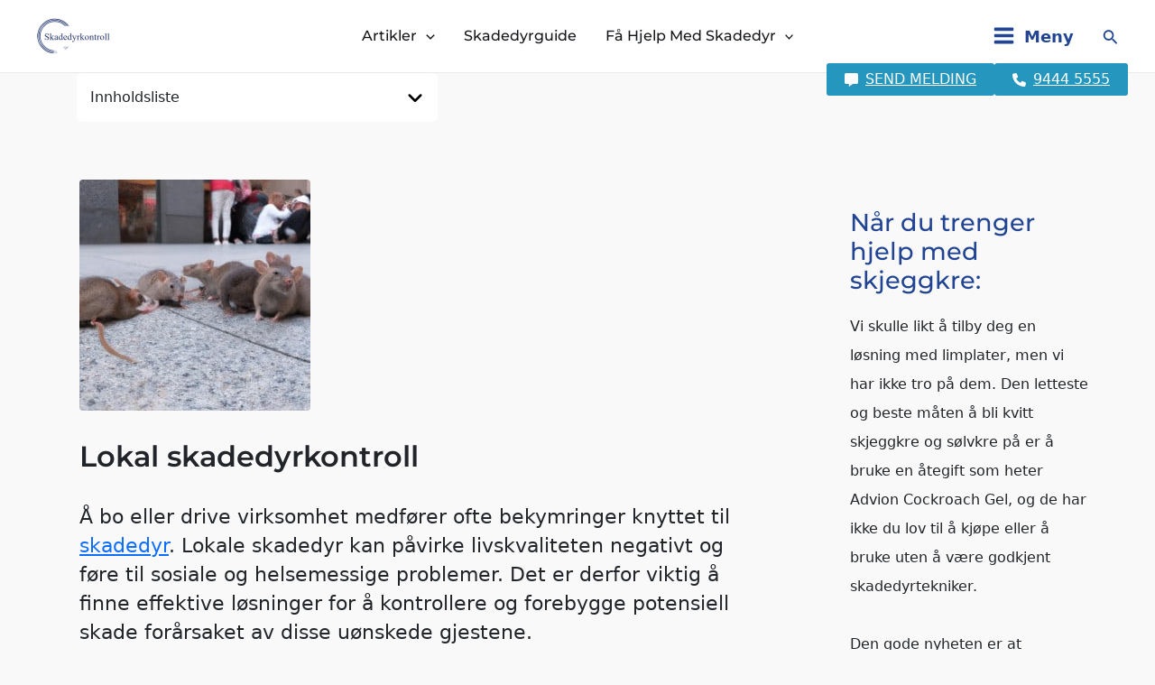

--- FILE ---
content_type: text/css
request_url: https://skadedyrkontroll.no/wp-content/uploads/uag-plugin/assets/1000/uag-css-1143.css?ver=1757245066
body_size: 4933
content:
.uag-blocks-common-selector{z-index:var(--z-index-desktop) !important}@media (max-width: 976px){.uag-blocks-common-selector{z-index:var(--z-index-tablet) !important}}@media (max-width: 767px){.uag-blocks-common-selector{z-index:var(--z-index-mobile) !important}}
.wp-block-uagb-container{display:flex;position:relative;box-sizing:border-box;transition-property:box-shadow;transition-duration:0.2s;transition-timing-function:ease}.wp-block-uagb-container .spectra-container-link-overlay{bottom:0;left:0;position:absolute;right:0;top:0;z-index:10}.wp-block-uagb-container.uagb-is-root-container{margin-left:auto;margin-right:auto}.wp-block-uagb-container.alignfull.uagb-is-root-container .uagb-container-inner-blocks-wrap{display:flex;position:relative;box-sizing:border-box;margin-left:auto !important;margin-right:auto !important}.wp-block-uagb-container .wp-block-uagb-blockquote,.wp-block-uagb-container .wp-block-spectra-pro-login,.wp-block-uagb-container .wp-block-spectra-pro-register{margin:unset}.wp-block-uagb-container .uagb-container__video-wrap{height:100%;width:100%;top:0;left:0;position:absolute;overflow:hidden;-webkit-transition:opacity 1s;-o-transition:opacity 1s;transition:opacity 1s}.wp-block-uagb-container .uagb-container__video-wrap video{max-width:100%;width:100%;height:100%;margin:0;line-height:1;border:none;display:inline-block;vertical-align:baseline;-o-object-fit:cover;object-fit:cover;background-size:cover}.wp-block-uagb-container.uagb-layout-grid{display:grid;width:100%}.wp-block-uagb-container.uagb-layout-grid>.uagb-container-inner-blocks-wrap{display:inherit;width:inherit}.wp-block-uagb-container.uagb-layout-grid>.uagb-container-inner-blocks-wrap>.wp-block-uagb-container{max-width:unset !important;width:unset !important}.wp-block-uagb-container.uagb-layout-grid>.wp-block-uagb-container{max-width:unset !important;width:unset !important}.wp-block-uagb-container.uagb-layout-grid.uagb-is-root-container{margin-left:auto;margin-right:auto}.wp-block-uagb-container.uagb-layout-grid.uagb-is-root-container>.wp-block-uagb-container{max-width:unset !important;width:unset !important}.wp-block-uagb-container.uagb-layout-grid.alignwide.uagb-is-root-container{margin-left:auto;margin-right:auto}.wp-block-uagb-container.uagb-layout-grid.alignfull.uagb-is-root-container .uagb-container-inner-blocks-wrap{display:inherit;position:relative;box-sizing:border-box;margin-left:auto !important;margin-right:auto !important}body .wp-block-uagb-container>.uagb-container-inner-blocks-wrap>*:not(.wp-block-uagb-container):not(.wp-block-uagb-column):not(.wp-block-uagb-container):not(.wp-block-uagb-section):not(.uagb-container__shape):not(.uagb-container__video-wrap):not(.wp-block-spectra-pro-register):not(.wp-block-spectra-pro-login):not(.uagb-slider-container):not(.spectra-image-gallery__control-lightbox):not(.wp-block-uagb-info-box),body .wp-block-uagb-container>.uagb-container-inner-blocks-wrap,body .wp-block-uagb-container>*:not(.wp-block-uagb-container):not(.wp-block-uagb-column):not(.wp-block-uagb-container):not(.wp-block-uagb-section):not(.uagb-container__shape):not(.uagb-container__video-wrap):not(.wp-block-spectra-pro-register):not(.wp-block-spectra-pro-login):not(.uagb-slider-container):not(.spectra-container-link-overlay):not(.spectra-image-gallery__control-lightbox):not(.wp-block-uagb-lottie):not(.uagb-faq__outer-wrap){min-width:unset !important;width:100%;position:relative}body .ast-container .wp-block-uagb-container>.uagb-container-inner-blocks-wrap>.wp-block-uagb-container>ul,body .ast-container .wp-block-uagb-container>.uagb-container-inner-blocks-wrap>.wp-block-uagb-container ol,body .ast-container .wp-block-uagb-container>.uagb-container-inner-blocks-wrap>ul,body .ast-container .wp-block-uagb-container>.uagb-container-inner-blocks-wrap ol{max-width:-webkit-fill-available;margin-block-start:0;margin-block-end:0;margin-left:20px}.ast-plain-container .editor-styles-wrapper .block-editor-block-list__layout.is-root-container .uagb-is-root-container.wp-block-uagb-container.alignwide{margin-left:auto;margin-right:auto}.uagb-container__shape{overflow:hidden;position:absolute;left:0;width:100%;line-height:0;direction:ltr}.uagb-container__shape-top{top:-3px}.uagb-container__shape-bottom{bottom:-3px}.uagb-container__shape.uagb-container__invert.uagb-container__shape-bottom,.uagb-container__shape.uagb-container__invert.uagb-container__shape-top{-webkit-transform:rotate(180deg);-ms-transform:rotate(180deg);transform:rotate(180deg)}.uagb-container__shape.uagb-container__shape-flip svg{transform:translateX(-50%) rotateY(180deg)}.uagb-container__shape svg{display:block;width:-webkit-calc(100% + 1.3px);width:calc(100% + 1.3px);position:relative;left:50%;-webkit-transform:translateX(-50%);-ms-transform:translateX(-50%);transform:translateX(-50%)}.uagb-container__shape .uagb-container__shape-fill{-webkit-transform-origin:center;-ms-transform-origin:center;transform-origin:center;-webkit-transform:rotateY(0deg);transform:rotateY(0deg)}.uagb-container__shape.uagb-container__shape-above-content{z-index:9;pointer-events:none}.nv-single-page-wrap .nv-content-wrap.entry-content .wp-block-uagb-container.alignfull{margin-left:calc(50% - 50vw);margin-right:calc(50% - 50vw)}@media only screen and (max-width: 767px){.wp-block-uagb-container .wp-block-uagb-advanced-heading{width:-webkit-fill-available}}.wp-block-uagb-image--align-none{justify-content:center}
.wp-block-uagb-advanced-heading h1,.wp-block-uagb-advanced-heading h2,.wp-block-uagb-advanced-heading h3,.wp-block-uagb-advanced-heading h4,.wp-block-uagb-advanced-heading h5,.wp-block-uagb-advanced-heading h6,.wp-block-uagb-advanced-heading p,.wp-block-uagb-advanced-heading div{word-break:break-word}.wp-block-uagb-advanced-heading .uagb-heading-text{margin:0}.wp-block-uagb-advanced-heading .uagb-desc-text{margin:0}.wp-block-uagb-advanced-heading .uagb-separator{font-size:0;border-top-style:solid;display:inline-block;margin:0 0 10px 0}.wp-block-uagb-advanced-heading .uagb-highlight{color:#f78a0c;border:0;transition:all 0.3s ease}.uag-highlight-toolbar{border-left:0;border-top:0;border-bottom:0;border-radius:0;border-right-color:#1e1e1e}.uag-highlight-toolbar .components-button{border-radius:0;outline:none}.uag-highlight-toolbar .components-button.is-primary{color:#fff}
.uagb-icon-list__wrap{display:flex;align-items:flex-start;justify-content:flex-start}.wp-block-uagb-icon-list-child{padding:0;transition:all 0.2s;display:inline-flex;color:#3a3a3a;align-items:center;text-decoration:none;box-shadow:none}.wp-block-uagb-icon-list-child span.uagb-icon-list__source-wrap{display:block;align-items:center}.uagb-icon-list__source-wrap svg{display:block}.uagb-icon-list__source-image{width:40px}.uagb-icon-list__outer-wrap .uagb-icon-list__content-wrap{color:#3a3a3a;display:flex;align-items:center}
.wp-block-uagb-icon-list-child{position:relative}.wp-block-uagb-icon-list-child>a{position:absolute;top:0;left:0;width:100%;height:100%}img.uagb-icon-list__source-image{max-width:unset}.wp-block-uagb-icon-list-child .uagb-icon-list__label{word-break:break-word}
.wp-block-uagb-container.uagb-block-d1789ef8 .uagb-container__shape-top svg{width: calc( 100% + 1.3px );}.wp-block-uagb-container.uagb-block-d1789ef8 .uagb-container__shape.uagb-container__shape-top .uagb-container__shape-fill{fill: rgba(51,51,51,1);}.wp-block-uagb-container.uagb-block-d1789ef8 .uagb-container__shape-bottom svg{width: calc( 100% + 1.3px );}.wp-block-uagb-container.uagb-block-d1789ef8 .uagb-container__shape.uagb-container__shape-bottom .uagb-container__shape-fill{fill: rgba(51,51,51,1);}.wp-block-uagb-container.uagb-block-d1789ef8 .uagb-container__video-wrap video{opacity: 1;}.wp-block-uagb-container.uagb-is-root-container .uagb-block-d1789ef8{max-width: 100%;width: 100%;}.wp-block-uagb-container.uagb-is-root-container.alignfull.uagb-block-d1789ef8 > .uagb-container-inner-blocks-wrap{--inner-content-custom-width: min( 100%, 1200px);max-width: var(--inner-content-custom-width);width: 100%;flex-direction: column;align-items: center;justify-content: center;flex-wrap: nowrap;row-gap: 20px;column-gap: 20px;}.wp-block-uagb-container.uagb-block-d1789ef8{box-shadow: 0px 0px   #00000070 ;padding-top: 10px;padding-bottom: 10px;padding-left: 10px;padding-right: 10px;margin-top:  !important;margin-bottom:  !important;overflow: visible;order: initial;border-color: inherit;row-gap: 20px;column-gap: 20px;}.wp-block-uagb-advanced-heading.uagb-block-af90cf97.wp-block-uagb-advanced-heading .uagb-desc-text{margin-bottom: 15px;}.wp-block-uagb-advanced-heading.uagb-block-af90cf97.wp-block-uagb-advanced-heading .uagb-highlight{font-style: normal;font-weight: Default;background: #007cba;color: #fff;-webkit-text-fill-color: #fff;}.wp-block-uagb-advanced-heading.uagb-block-af90cf97.wp-block-uagb-advanced-heading .uagb-highlight::-moz-selection{color: #fff;background: #007cba;-webkit-text-fill-color: #fff;}.wp-block-uagb-advanced-heading.uagb-block-af90cf97.wp-block-uagb-advanced-heading .uagb-highlight::selection{color: #fff;background: #007cba;-webkit-text-fill-color: #fff;}.wp-block-uagb-icon-list.uagb-block-7aa60f55 .uagb-icon-list__source-image{width: 16px;}.wp-block-uagb-icon-list.uagb-block-7aa60f55 .wp-block-uagb-icon-list-child .uagb-icon-list__source-wrap svg{width: 16px;height: 16px;font-size: 16px;}.wp-block-uagb-icon-list.uagb-block-7aa60f55 .wp-block-uagb-icon-list-child .uagb-icon-list__source-wrap{padding: 0px;border-radius: 0px;border-width: 0px;align-self: center;}.wp-block-uagb-icon-list.uagb-block-7aa60f55 .wp-block-uagb-icon-list-child .uagb-icon-list__label{font-size: 18px;text-decoration: !important;font-weight: 400;line-height: 30px;color: #43475b;}.wp-block-uagb-icon-list.uagb-block-7aa60f55 .uagb-icon-list__wrap{display: flex;flex-direction: column;justify-content: center;-webkit-box-pack: center;-ms-flex-pack: center;-webkit-box-align: flex-start;-ms-flex-align: flex-start;align-items: flex-start;}.wp-block-uagb-icon-list.uagb-block-7aa60f55 .uagb-icon-list__label{text-align: left;}.wp-block-uagb-icon-list.uagb-block-7aa60f55 .wp-block-uagb-icon-list-child{text-decoration: !important;font-weight: 400;font-size: 18px;line-height: 30px;}.wp-block-uagb-icon-list.uagb-block-7aa60f55.wp-block-uagb-icon-list .wp-block-uagb-icon-list-child{margin-left: 0;margin-right: 0;margin-bottom: 10px;}.wp-block-uagb-icon-list.uagb-block-7aa60f55 .uagb-icon-list__source-wrap{margin-right: 15px;}.uagb-block-e0faad69.wp-block-uagb-icon-list-child .uagb-icon-list__source-wrap{background:  !important;border-color:  !important;}.uagb-block-e0faad69.wp-block-uagb-icon-list-child:hover .uagb-icon-list__source-wrap{background:  !important;border-color:  !important;}.uagb-block-7c999f6b.wp-block-uagb-icon-list-child .uagb-icon-list__source-wrap{background:  !important;border-color:  !important;}.uagb-block-7c999f6b.wp-block-uagb-icon-list-child:hover .uagb-icon-list__source-wrap{background:  !important;border-color:  !important;}.uagb-block-d6b6c9d5.wp-block-uagb-icon-list-child .uagb-icon-list__source-wrap{background:  !important;border-color:  !important;}.uagb-block-d6b6c9d5.wp-block-uagb-icon-list-child:hover .uagb-icon-list__source-wrap{background:  !important;border-color:  !important;}@media only screen and (max-width: 976px) {.wp-block-uagb-container.uagb-is-root-container .uagb-block-d1789ef8{width: 100%;}.wp-block-uagb-container.uagb-is-root-container.alignfull.uagb-block-d1789ef8 > .uagb-container-inner-blocks-wrap{--inner-content-custom-width: min( 100%, 1024px);max-width: var(--inner-content-custom-width);width: 100%;}.wp-block-uagb-container.uagb-block-d1789ef8{padding-top: 10px;padding-bottom: 10px;padding-left: 10px;padding-right: 10px;margin-top:  !important;margin-bottom:  !important;order: initial;}.wp-block-uagb-icon-list.uagb-block-7aa60f55 .uagb-icon-list__source-image{width: 16px;}.wp-block-uagb-icon-list.uagb-block-7aa60f55 .wp-block-uagb-icon-list-child .uagb-icon-list__source-wrap svg{width: 16px;height: 16px;font-size: 16px;}.wp-block-uagb-icon-list.uagb-block-7aa60f55 .wp-block-uagb-icon-list-child .uagb-icon-list__source-wrap {padding: 0px;border-width: 0px;align-self: center;}.wp-block-uagb-icon-list.uagb-block-7aa60f55 .uagb-icon-list__wrap{display: flex;flex-direction: column;justify-content: center;-webkit-box-pack: center;-ms-flex-pack: center;-webkit-box-align: flex-start;-ms-flex-align: flex-start;align-items: flex-start;}.wp-block-uagb-icon-list.uagb-block-7aa60f55.wp-block-uagb-icon-list .wp-block-uagb-icon-list-child{margin-left: 0;margin-right: 0;margin-bottom: 10px;}}@media only screen and (max-width: 767px) {.wp-block-uagb-container.uagb-is-root-container .uagb-block-d1789ef8{max-width: 100%;width: 100%;}.wp-block-uagb-container.uagb-is-root-container.alignfull.uagb-block-d1789ef8 > .uagb-container-inner-blocks-wrap{--inner-content-custom-width: min( 100%, 767px);max-width: var(--inner-content-custom-width);width: 100%;flex-wrap: wrap;}.wp-block-uagb-container.uagb-block-d1789ef8{padding-top: 10px;padding-bottom: 10px;padding-left: 10px;padding-right: 10px;margin-top:  !important;margin-bottom:  !important;order: initial;}.wp-block-uagb-icon-list.uagb-block-7aa60f55 .uagb-icon-list__source-image{width: 16px;}.wp-block-uagb-icon-list.uagb-block-7aa60f55 .wp-block-uagb-icon-list-child .uagb-icon-list__source-wrap svg{width: 16px;height: 16px;font-size: 16px;}.wp-block-uagb-icon-list.uagb-block-7aa60f55 .wp-block-uagb-icon-list-child .uagb-icon-list__source-wrap{padding: 0px;border-width: 0px;align-self: center;}.wp-block-uagb-icon-list.uagb-block-7aa60f55 .uagb-icon-list__wrap{display: flex;flex-direction: column;justify-content: center;-webkit-box-pack: center;-ms-flex-pack: center;-webkit-box-align: flex-start;-ms-flex-align: flex-start;align-items: flex-start;}.wp-block-uagb-icon-list.uagb-block-7aa60f55.wp-block-uagb-icon-list .wp-block-uagb-icon-list-child{margin-left: 0;margin-right: 0;margin-bottom: 10px;}}.wp-block-uagb-advanced-heading.uagb-block-0514ad90.wp-block-uagb-advanced-heading .uagb-desc-text{margin-bottom: 15px;}.wp-block-uagb-advanced-heading.uagb-block-0514ad90.wp-block-uagb-advanced-heading .uagb-highlight{font-style: normal;font-weight: Default;background: #007cba;color: #fff;-webkit-text-fill-color: #fff;}.wp-block-uagb-advanced-heading.uagb-block-0514ad90.wp-block-uagb-advanced-heading .uagb-highlight::-moz-selection{color: #fff;background: #007cba;-webkit-text-fill-color: #fff;}.wp-block-uagb-advanced-heading.uagb-block-0514ad90.wp-block-uagb-advanced-heading .uagb-highlight::selection{color: #fff;background: #007cba;-webkit-text-fill-color: #fff;}.wp-block-uagb-container.uagb-block-a4bc4d9b .uagb-container__shape-top svg{width: calc( 100% + 1.3px );}.wp-block-uagb-container.uagb-block-a4bc4d9b .uagb-container__shape.uagb-container__shape-top .uagb-container__shape-fill{fill: rgba(51,51,51,1);}.wp-block-uagb-container.uagb-block-a4bc4d9b .uagb-container__shape-bottom svg{width: calc( 100% + 1.3px );}.wp-block-uagb-container.uagb-block-a4bc4d9b .uagb-container__shape.uagb-container__shape-bottom .uagb-container__shape-fill{fill: rgba(51,51,51,1);}.wp-block-uagb-container.uagb-block-a4bc4d9b .uagb-container__video-wrap video{opacity: 1;}.wp-block-uagb-container.uagb-is-root-container .uagb-block-a4bc4d9b{max-width: 100%;width: 100%;}.wp-block-uagb-container.uagb-is-root-container.alignfull.uagb-block-a4bc4d9b > .uagb-container-inner-blocks-wrap{--inner-content-custom-width: min( 100%, 1200px);max-width: var(--inner-content-custom-width);width: 100%;flex-direction: column;align-items: center;justify-content: center;flex-wrap: nowrap;row-gap: 20px;column-gap: 20px;}.wp-block-uagb-container.uagb-block-a4bc4d9b{box-shadow: 0px 0px   #00000070 ;padding-top: 10px;padding-bottom: 10px;padding-left: 10px;padding-right: 10px;margin-top:  !important;margin-bottom:  !important;overflow: visible;order: initial;border-color: inherit;row-gap: 20px;column-gap: 20px;}.wp-block-uagb-advanced-heading.uagb-block-0514ad90.wp-block-uagb-advanced-heading .uagb-desc-text{margin-bottom: 15px;}.wp-block-uagb-advanced-heading.uagb-block-0514ad90.wp-block-uagb-advanced-heading .uagb-highlight{font-style: normal;font-weight: Default;background: #007cba;color: #fff;-webkit-text-fill-color: #fff;}.wp-block-uagb-advanced-heading.uagb-block-0514ad90.wp-block-uagb-advanced-heading .uagb-highlight::-moz-selection{color: #fff;background: #007cba;-webkit-text-fill-color: #fff;}.wp-block-uagb-advanced-heading.uagb-block-0514ad90.wp-block-uagb-advanced-heading .uagb-highlight::selection{color: #fff;background: #007cba;-webkit-text-fill-color: #fff;}.wp-block-uagb-icon-list.uagb-block-067d1504 .uagb-icon-list__source-image{width: 16px;}.wp-block-uagb-icon-list.uagb-block-067d1504 .wp-block-uagb-icon-list-child .uagb-icon-list__source-wrap svg{width: 16px;height: 16px;font-size: 16px;}.wp-block-uagb-icon-list.uagb-block-067d1504 .wp-block-uagb-icon-list-child .uagb-icon-list__source-wrap{padding: 0px;border-radius: 0px;border-width: 0px;align-self: center;}.wp-block-uagb-icon-list.uagb-block-067d1504 .wp-block-uagb-icon-list-child .uagb-icon-list__label{font-size: 18px;text-decoration: !important;font-weight: 400;line-height: 30px;color: #43475b;}.wp-block-uagb-icon-list.uagb-block-067d1504 .uagb-icon-list__wrap{display: flex;flex-direction: column;justify-content: center;-webkit-box-pack: center;-ms-flex-pack: center;-webkit-box-align: flex-start;-ms-flex-align: flex-start;align-items: flex-start;}.wp-block-uagb-icon-list.uagb-block-067d1504 .uagb-icon-list__label{text-align: left;}.wp-block-uagb-icon-list.uagb-block-067d1504 .wp-block-uagb-icon-list-child{text-decoration: !important;font-weight: 400;font-size: 18px;line-height: 30px;}.wp-block-uagb-icon-list.uagb-block-067d1504.wp-block-uagb-icon-list .wp-block-uagb-icon-list-child{margin-left: 0;margin-right: 0;margin-bottom: 10px;}.wp-block-uagb-icon-list.uagb-block-067d1504 .uagb-icon-list__source-wrap{margin-right: 15px;}.uagb-block-42a4932e.wp-block-uagb-icon-list-child .uagb-icon-list__source-wrap{background:  !important;border-color:  !important;}.uagb-block-42a4932e.wp-block-uagb-icon-list-child:hover .uagb-icon-list__source-wrap{background:  !important;border-color:  !important;}.uagb-block-1578401a.wp-block-uagb-icon-list-child .uagb-icon-list__source-wrap{background:  !important;border-color:  !important;}.uagb-block-1578401a.wp-block-uagb-icon-list-child:hover .uagb-icon-list__source-wrap{background:  !important;border-color:  !important;}.uagb-block-0278c137.wp-block-uagb-icon-list-child .uagb-icon-list__source-wrap{background:  !important;border-color:  !important;}.uagb-block-0278c137.wp-block-uagb-icon-list-child:hover .uagb-icon-list__source-wrap{background:  !important;border-color:  !important;}.uagb-block-2ed79b72.wp-block-uagb-icon-list-child .uagb-icon-list__source-wrap{background:  !important;border-color:  !important;}.uagb-block-2ed79b72.wp-block-uagb-icon-list-child:hover .uagb-icon-list__source-wrap{background:  !important;border-color:  !important;}@media only screen and (max-width: 976px) {.wp-block-uagb-container.uagb-is-root-container .uagb-block-a4bc4d9b{width: 100%;}.wp-block-uagb-container.uagb-is-root-container.alignfull.uagb-block-a4bc4d9b > .uagb-container-inner-blocks-wrap{--inner-content-custom-width: min( 100%, 1024px);max-width: var(--inner-content-custom-width);width: 100%;}.wp-block-uagb-container.uagb-block-a4bc4d9b{padding-top: 10px;padding-bottom: 10px;padding-left: 10px;padding-right: 10px;margin-top:  !important;margin-bottom:  !important;order: initial;}.wp-block-uagb-icon-list.uagb-block-067d1504 .uagb-icon-list__source-image{width: 16px;}.wp-block-uagb-icon-list.uagb-block-067d1504 .wp-block-uagb-icon-list-child .uagb-icon-list__source-wrap svg{width: 16px;height: 16px;font-size: 16px;}.wp-block-uagb-icon-list.uagb-block-067d1504 .wp-block-uagb-icon-list-child .uagb-icon-list__source-wrap {padding: 0px;border-width: 0px;align-self: center;}.wp-block-uagb-icon-list.uagb-block-067d1504 .uagb-icon-list__wrap{display: flex;flex-direction: column;justify-content: center;-webkit-box-pack: center;-ms-flex-pack: center;-webkit-box-align: flex-start;-ms-flex-align: flex-start;align-items: flex-start;}.wp-block-uagb-icon-list.uagb-block-067d1504.wp-block-uagb-icon-list .wp-block-uagb-icon-list-child{margin-left: 0;margin-right: 0;margin-bottom: 10px;}}@media only screen and (max-width: 767px) {.wp-block-uagb-container.uagb-is-root-container .uagb-block-a4bc4d9b{max-width: 100%;width: 100%;}.wp-block-uagb-container.uagb-is-root-container.alignfull.uagb-block-a4bc4d9b > .uagb-container-inner-blocks-wrap{--inner-content-custom-width: min( 100%, 767px);max-width: var(--inner-content-custom-width);width: 100%;flex-wrap: wrap;}.wp-block-uagb-container.uagb-block-a4bc4d9b{padding-top: 10px;padding-bottom: 10px;padding-left: 10px;padding-right: 10px;margin-top:  !important;margin-bottom:  !important;order: initial;}.wp-block-uagb-icon-list.uagb-block-067d1504 .uagb-icon-list__source-image{width: 16px;}.wp-block-uagb-icon-list.uagb-block-067d1504 .wp-block-uagb-icon-list-child .uagb-icon-list__source-wrap svg{width: 16px;height: 16px;font-size: 16px;}.wp-block-uagb-icon-list.uagb-block-067d1504 .wp-block-uagb-icon-list-child .uagb-icon-list__source-wrap{padding: 0px;border-width: 0px;align-self: center;}.wp-block-uagb-icon-list.uagb-block-067d1504 .uagb-icon-list__wrap{display: flex;flex-direction: column;justify-content: center;-webkit-box-pack: center;-ms-flex-pack: center;-webkit-box-align: flex-start;-ms-flex-align: flex-start;align-items: flex-start;}.wp-block-uagb-icon-list.uagb-block-067d1504.wp-block-uagb-icon-list .wp-block-uagb-icon-list-child{margin-left: 0;margin-right: 0;margin-bottom: 10px;}}.wp-block-uagb-container.uagb-block-570b3bbf .uagb-container__shape-top svg{width: calc( 100% + 1.3px );}.wp-block-uagb-container.uagb-block-570b3bbf .uagb-container__shape.uagb-container__shape-top .uagb-container__shape-fill{fill: rgba(51,51,51,1);}.wp-block-uagb-container.uagb-block-570b3bbf .uagb-container__shape-bottom svg{width: calc( 100% + 1.3px );}.wp-block-uagb-container.uagb-block-570b3bbf .uagb-container__shape.uagb-container__shape-bottom .uagb-container__shape-fill{fill: rgba(51,51,51,1);}.wp-block-uagb-container.uagb-block-570b3bbf .uagb-container__video-wrap video{opacity: 1;}.wp-block-uagb-container.uagb-is-root-container .uagb-block-570b3bbf{max-width: 100%;width: 100%;}.wp-block-uagb-container.uagb-is-root-container.alignfull.uagb-block-570b3bbf > .uagb-container-inner-blocks-wrap{--inner-content-custom-width: min( 100%, 1200px);max-width: var(--inner-content-custom-width);width: 100%;flex-direction: column;align-items: center;justify-content: center;flex-wrap: nowrap;row-gap: 20px;column-gap: 20px;}.wp-block-uagb-container.uagb-block-570b3bbf{box-shadow: 0px 0px   #00000070 ;padding-top: 10px;padding-bottom: 10px;padding-left: 10px;padding-right: 10px;margin-top:  !important;margin-bottom:  !important;overflow: visible;order: initial;border-color: inherit;row-gap: 20px;column-gap: 20px;}.wp-block-uagb-advanced-heading.uagb-block-e8812c86.wp-block-uagb-advanced-heading .uagb-desc-text{margin-bottom: 15px;}.wp-block-uagb-advanced-heading.uagb-block-e8812c86.wp-block-uagb-advanced-heading .uagb-highlight{font-style: normal;font-weight: Default;background: #007cba;color: #fff;-webkit-text-fill-color: #fff;}.wp-block-uagb-advanced-heading.uagb-block-e8812c86.wp-block-uagb-advanced-heading .uagb-highlight::-moz-selection{color: #fff;background: #007cba;-webkit-text-fill-color: #fff;}.wp-block-uagb-advanced-heading.uagb-block-e8812c86.wp-block-uagb-advanced-heading .uagb-highlight::selection{color: #fff;background: #007cba;-webkit-text-fill-color: #fff;}@media only screen and (max-width: 976px) {.wp-block-uagb-container.uagb-is-root-container .uagb-block-570b3bbf{width: 100%;}.wp-block-uagb-container.uagb-is-root-container.alignfull.uagb-block-570b3bbf > .uagb-container-inner-blocks-wrap{--inner-content-custom-width: min( 100%, 1024px);max-width: var(--inner-content-custom-width);width: 100%;}.wp-block-uagb-container.uagb-block-570b3bbf{padding-top: 10px;padding-bottom: 10px;padding-left: 10px;padding-right: 10px;margin-top:  !important;margin-bottom:  !important;order: initial;}}@media only screen and (max-width: 767px) {.wp-block-uagb-container.uagb-is-root-container .uagb-block-570b3bbf{max-width: 100%;width: 100%;}.wp-block-uagb-container.uagb-is-root-container.alignfull.uagb-block-570b3bbf > .uagb-container-inner-blocks-wrap{--inner-content-custom-width: min( 100%, 767px);max-width: var(--inner-content-custom-width);width: 100%;flex-wrap: wrap;}.wp-block-uagb-container.uagb-block-570b3bbf{padding-top: 10px;padding-bottom: 10px;padding-left: 10px;padding-right: 10px;margin-top:  !important;margin-bottom:  !important;order: initial;}}.wp-block-uagb-image{display:flex}.wp-block-uagb-image__figure{position:relative;display:flex;flex-direction:column;max-width:100%;height:auto;margin:0}.wp-block-uagb-image__figure img{height:auto;display:flex;max-width:100%;transition:box-shadow 0.2s ease}.wp-block-uagb-image__figure>a{display:inline-block}.wp-block-uagb-image__figure figcaption{text-align:center;margin-top:0.5em;margin-bottom:1em}.wp-block-uagb-image .components-placeholder.block-editor-media-placeholder .components-placeholder__instructions{align-self:center}.wp-block-uagb-image--align-left{text-align:left}.wp-block-uagb-image--align-right{text-align:right}.wp-block-uagb-image--align-center{text-align:center}.wp-block-uagb-image--align-full .wp-block-uagb-image__figure{margin-left:calc(50% - 50vw);margin-right:calc(50% - 50vw);max-width:100vw;width:100vw;height:auto}.wp-block-uagb-image--align-full .wp-block-uagb-image__figure img{height:auto;width:100% !important}.wp-block-uagb-image--align-wide .wp-block-uagb-image__figure img{height:auto;width:100%}.wp-block-uagb-image--layout-overlay__color-wrapper{position:absolute;left:0;top:0;right:0;bottom:0;opacity:0.2;background:rgba(0,0,0,0.5);transition:opacity 0.35s ease-in-out}.wp-block-uagb-image--layout-overlay-link{position:absolute;left:0;right:0;bottom:0;top:0}.wp-block-uagb-image--layout-overlay .wp-block-uagb-image__figure:hover .wp-block-uagb-image--layout-overlay__color-wrapper{opacity:1}.wp-block-uagb-image--layout-overlay__inner{position:absolute;left:15px;right:15px;bottom:15px;top:15px;display:flex;align-items:center;justify-content:center;flex-direction:column;border-color:#fff;transition:0.35s ease-in-out}.wp-block-uagb-image--layout-overlay__inner.top-left,.wp-block-uagb-image--layout-overlay__inner.top-center,.wp-block-uagb-image--layout-overlay__inner.top-right{justify-content:flex-start}.wp-block-uagb-image--layout-overlay__inner.bottom-left,.wp-block-uagb-image--layout-overlay__inner.bottom-center,.wp-block-uagb-image--layout-overlay__inner.bottom-right{justify-content:flex-end}.wp-block-uagb-image--layout-overlay__inner.top-left,.wp-block-uagb-image--layout-overlay__inner.center-left,.wp-block-uagb-image--layout-overlay__inner.bottom-left{align-items:flex-start}.wp-block-uagb-image--layout-overlay__inner.top-right,.wp-block-uagb-image--layout-overlay__inner.center-right,.wp-block-uagb-image--layout-overlay__inner.bottom-right{align-items:flex-end}.wp-block-uagb-image--layout-overlay__inner .uagb-image-heading{color:#fff;transition:transform 0.35s, opacity 0.35s ease-in-out;transform:translate3d(0, 24px, 0);margin:0;line-height:1em}.wp-block-uagb-image--layout-overlay__inner .uagb-image-separator{width:30%;border-top-width:2px;border-top-color:#fff;border-top-style:solid;margin-bottom:10px;opacity:0;transition:transform 0.4s, opacity 0.4s ease-in-out;transform:translate3d(0, 30px, 0)}.wp-block-uagb-image--layout-overlay__inner .uagb-image-caption{opacity:0;overflow:visible;color:#fff;transition:transform 0.45s, opacity 0.45s ease-in-out;transform:translate3d(0, 35px, 0)}.wp-block-uagb-image--layout-overlay__inner:hover .uagb-image-heading,.wp-block-uagb-image--layout-overlay__inner:hover .uagb-image-separator,.wp-block-uagb-image--layout-overlay__inner:hover .uagb-image-caption{opacity:1;transform:translate3d(0, 0, 0)}.wp-block-uagb-image--effect-zoomin .wp-block-uagb-image__figure img,.wp-block-uagb-image--effect-zoomin .wp-block-uagb-image__figure .wp-block-uagb-image--layout-overlay__color-wrapper{transform:scale(1);transition:transform 0.35s ease-in-out}.wp-block-uagb-image--effect-zoomin .wp-block-uagb-image__figure:hover img,.wp-block-uagb-image--effect-zoomin .wp-block-uagb-image__figure:hover .wp-block-uagb-image--layout-overlay__color-wrapper{transform:scale(1.05)}.wp-block-uagb-image--effect-slide .wp-block-uagb-image__figure img,.wp-block-uagb-image--effect-slide .wp-block-uagb-image__figure .wp-block-uagb-image--layout-overlay__color-wrapper{width:calc(100% + 40px) !important;max-width:none !important;transform:translate3d(-40px, 0, 0);transition:transform 0.35s ease-in-out}.wp-block-uagb-image--effect-slide .wp-block-uagb-image__figure:hover img,.wp-block-uagb-image--effect-slide .wp-block-uagb-image__figure:hover .wp-block-uagb-image--layout-overlay__color-wrapper{transform:translate3d(0, 0, 0)}.wp-block-uagb-image--effect-grayscale img{filter:grayscale(0%);transition:0.35s ease-in-out}.wp-block-uagb-image--effect-grayscale:hover img{filter:grayscale(100%)}.wp-block-uagb-image--effect-blur img{filter:blur(0);transition:0.35s ease-in-out}.wp-block-uagb-image--effect-blur:hover img{filter:blur(3px)}
.wp-block-uagb-container.uagb-block-173a649a .uagb-container__shape-top svg{width: calc( 100% + 1.3px );}.wp-block-uagb-container.uagb-block-173a649a .uagb-container__shape.uagb-container__shape-top .uagb-container__shape-fill{fill: rgba(51,51,51,1);}.wp-block-uagb-container.uagb-block-173a649a .uagb-container__shape-bottom svg{width: calc( 100% + 1.3px );}.wp-block-uagb-container.uagb-block-173a649a .uagb-container__shape.uagb-container__shape-bottom .uagb-container__shape-fill{fill: rgba(51,51,51,1);}.wp-block-uagb-container.uagb-block-173a649a .uagb-container__video-wrap video{opacity: 1;}.wp-block-uagb-container.uagb-is-root-container .uagb-block-173a649a{max-width: 100%;width: 100%;}.wp-block-uagb-container.uagb-is-root-container.alignfull.uagb-block-173a649a > .uagb-container-inner-blocks-wrap{--inner-content-custom-width: min( 100%, 1200px);max-width: var(--inner-content-custom-width);width: 100%;flex-direction: column;align-items: center;justify-content: center;flex-wrap: nowrap;row-gap: 20px;column-gap: 20px;}.wp-block-uagb-container.uagb-block-173a649a{box-shadow: 0px 0px   #00000070 ;padding-top: 10px;padding-bottom: 10px;padding-left: 10px;padding-right: 10px;margin-top:  !important;margin-bottom:  !important;overflow: visible;order: initial;border-color: inherit;row-gap: 20px;column-gap: 20px;}.uagb-block-30127231.wp-block-uagb-image{text-align: center;justify-content: center;align-self: center;}.uagb-block-30127231 .wp-block-uagb-image__figure{align-items: center;}.uagb-block-30127231.wp-block-uagb-image--layout-default figure img{box-shadow: 0px 0px 0 #00000070;}.uagb-block-30127231.wp-block-uagb-image .wp-block-uagb-image__figure figcaption{font-style: normal;align-self: center;}.uagb-block-30127231.wp-block-uagb-image--layout-overlay figure img{box-shadow: 0px 0px 0 #00000070;}.uagb-block-30127231.wp-block-uagb-image--layout-overlay .wp-block-uagb-image--layout-overlay__color-wrapper{opacity: 0.2;}.uagb-block-30127231.wp-block-uagb-image--layout-overlay .wp-block-uagb-image--layout-overlay__inner{left: 15px;right: 15px;top: 15px;bottom: 15px;}.uagb-block-30127231.wp-block-uagb-image--layout-overlay .wp-block-uagb-image--layout-overlay__inner .uagb-image-heading{font-style: normal;color: #fff;opacity: 1;}.uagb-block-30127231.wp-block-uagb-image--layout-overlay .wp-block-uagb-image--layout-overlay__inner .uagb-image-heading a{color: #fff;}.uagb-block-30127231.wp-block-uagb-image--layout-overlay .wp-block-uagb-image--layout-overlay__inner .uagb-image-caption{opacity: 0;}.uagb-block-30127231.wp-block-uagb-image--layout-overlay .wp-block-uagb-image__figure:hover .wp-block-uagb-image--layout-overlay__color-wrapper{opacity: 1;}.uagb-block-30127231.wp-block-uagb-image .wp-block-uagb-image--layout-overlay__inner .uagb-image-separator{width: 30%;border-top-width: 2px;border-top-color: #fff;opacity: 0;}.uagb-block-30127231.wp-block-uagb-image .wp-block-uagb-image__figure img{width: 113px;height: auto;}.uagb-block-30127231.wp-block-uagb-image .wp-block-uagb-image__figure:hover .wp-block-uagb-image--layout-overlay__inner .uagb-image-caption{opacity: 1;}.uagb-block-30127231.wp-block-uagb-image .wp-block-uagb-image__figure:hover .wp-block-uagb-image--layout-overlay__inner .uagb-image-separator{opacity: 1;}.uagb-block-30127231.wp-block-uagb-image--layout-default figure:hover img{box-shadow: 0px 0px 0 #00000070;}.uagb-block-30127231.wp-block-uagb-image--layout-overlay figure:hover img{box-shadow: 0px 0px 0 #00000070;}.uagb-block-87cac3a6.wp-block-uagb-image{text-align: center;justify-content: center;align-self: center;}.uagb-block-87cac3a6 .wp-block-uagb-image__figure{align-items: center;}.uagb-block-87cac3a6.wp-block-uagb-image--layout-default figure img{box-shadow: 0px 0px 0 #00000070;}.uagb-block-87cac3a6.wp-block-uagb-image .wp-block-uagb-image__figure figcaption{font-style: normal;align-self: center;}.uagb-block-87cac3a6.wp-block-uagb-image--layout-overlay figure img{box-shadow: 0px 0px 0 #00000070;}.uagb-block-87cac3a6.wp-block-uagb-image--layout-overlay .wp-block-uagb-image--layout-overlay__color-wrapper{opacity: 0.2;}.uagb-block-87cac3a6.wp-block-uagb-image--layout-overlay .wp-block-uagb-image--layout-overlay__inner{left: 15px;right: 15px;top: 15px;bottom: 15px;}.uagb-block-87cac3a6.wp-block-uagb-image--layout-overlay .wp-block-uagb-image--layout-overlay__inner .uagb-image-heading{font-style: normal;color: #fff;opacity: 1;}.uagb-block-87cac3a6.wp-block-uagb-image--layout-overlay .wp-block-uagb-image--layout-overlay__inner .uagb-image-heading a{color: #fff;}.uagb-block-87cac3a6.wp-block-uagb-image--layout-overlay .wp-block-uagb-image--layout-overlay__inner .uagb-image-caption{opacity: 0;}.uagb-block-87cac3a6.wp-block-uagb-image--layout-overlay .wp-block-uagb-image__figure:hover .wp-block-uagb-image--layout-overlay__color-wrapper{opacity: 1;}.uagb-block-87cac3a6.wp-block-uagb-image .wp-block-uagb-image--layout-overlay__inner .uagb-image-separator{width: 30%;border-top-width: 2px;border-top-color: #fff;opacity: 0;}.uagb-block-87cac3a6.wp-block-uagb-image .wp-block-uagb-image__figure img{width: 144px;height: auto;}.uagb-block-87cac3a6.wp-block-uagb-image .wp-block-uagb-image__figure:hover .wp-block-uagb-image--layout-overlay__inner .uagb-image-caption{opacity: 1;}.uagb-block-87cac3a6.wp-block-uagb-image .wp-block-uagb-image__figure:hover .wp-block-uagb-image--layout-overlay__inner .uagb-image-separator{opacity: 1;}.uagb-block-87cac3a6.wp-block-uagb-image--layout-default figure:hover img{box-shadow: 0px 0px 0 #00000070;}.uagb-block-87cac3a6.wp-block-uagb-image--layout-overlay figure:hover img{box-shadow: 0px 0px 0 #00000070;}@media only screen and (max-width: 976px) {.wp-block-uagb-container.uagb-is-root-container .uagb-block-173a649a{width: 100%;}.wp-block-uagb-container.uagb-is-root-container.alignfull.uagb-block-173a649a > .uagb-container-inner-blocks-wrap{--inner-content-custom-width: min( 100%, 1024px);max-width: var(--inner-content-custom-width);width: 100%;}.wp-block-uagb-container.uagb-block-173a649a{padding-top: 10px;padding-bottom: 10px;padding-left: 10px;padding-right: 10px;margin-top:  !important;margin-bottom:  !important;order: initial;}.uagb-block-30127231.wp-block-uagb-image .wp-block-uagb-image__figure img{width: 113px;height: auto;}.uagb-block-87cac3a6.wp-block-uagb-image .wp-block-uagb-image__figure img{width: 144px;height: auto;}}@media only screen and (max-width: 767px) {.wp-block-uagb-container.uagb-is-root-container .uagb-block-173a649a{max-width: 100%;width: 100%;}.wp-block-uagb-container.uagb-is-root-container.alignfull.uagb-block-173a649a > .uagb-container-inner-blocks-wrap{--inner-content-custom-width: min( 100%, 767px);max-width: var(--inner-content-custom-width);width: 100%;flex-wrap: wrap;}.wp-block-uagb-container.uagb-block-173a649a{padding-top: 10px;padding-bottom: 10px;padding-left: 10px;padding-right: 10px;margin-top:  !important;margin-bottom:  !important;order: initial;}.uagb-block-30127231.wp-block-uagb-image .wp-block-uagb-image__figure img{width: 113px;height: auto;}.uagb-block-87cac3a6.wp-block-uagb-image .wp-block-uagb-image__figure img{width: 144px;height: auto;}}.wp-block-uagb-container.uagb-block-306ec093 .uagb-container__shape-top svg{width: calc( 100% + 1.3px );}.wp-block-uagb-container.uagb-block-306ec093 .uagb-container__shape.uagb-container__shape-top .uagb-container__shape-fill{fill: rgba(51,51,51,1);}.wp-block-uagb-container.uagb-block-306ec093 .uagb-container__shape-bottom svg{width: calc( 100% + 1.3px );}.wp-block-uagb-container.uagb-block-306ec093 .uagb-container__shape.uagb-container__shape-bottom .uagb-container__shape-fill{fill: rgba(51,51,51,1);}.wp-block-uagb-container.uagb-block-306ec093 .uagb-container__video-wrap video{opacity: 1;}.wp-block-uagb-container.uagb-is-root-container .uagb-block-306ec093{max-width: 100%;width: 100%;}.wp-block-uagb-container.uagb-is-root-container.alignfull.uagb-block-306ec093 > .uagb-container-inner-blocks-wrap{--inner-content-custom-width: min( 100%, 1200px);max-width: var(--inner-content-custom-width);width: 100%;flex-direction: column;align-items: center;justify-content: center;flex-wrap: nowrap;row-gap: 20px;column-gap: 20px;}.wp-block-uagb-container.uagb-block-306ec093{box-shadow: 0px 0px   #00000070 ;padding-top: 10px;padding-bottom: 10px;padding-left: 10px;padding-right: 10px;margin-top:  !important;margin-bottom:  !important;overflow: visible;order: initial;border-color: inherit;row-gap: 20px;column-gap: 20px;}.wp-block-uagb-icon-list.uagb-block-68bc4d7a .uagb-icon-list__source-image{width: 16px;}.wp-block-uagb-icon-list.uagb-block-68bc4d7a .wp-block-uagb-icon-list-child .uagb-icon-list__source-wrap svg{width: 16px;height: 16px;font-size: 16px;}.wp-block-uagb-icon-list.uagb-block-68bc4d7a .wp-block-uagb-icon-list-child .uagb-icon-list__source-wrap{padding: 0px;border-radius: 0px;border-width: 0px;align-self: flex-start;}.wp-block-uagb-icon-list.uagb-block-68bc4d7a .wp-block-uagb-icon-list-child .uagb-icon-list__label{font-size: 18px;text-decoration: !important;font-weight: 400;line-height: 30px;color: #43475b;}.wp-block-uagb-icon-list.uagb-block-68bc4d7a .uagb-icon-list__wrap{display: flex;flex-direction: row;justify-content: center;-webkit-box-pack: center;-ms-flex-pack: center;-webkit-box-align: center;-ms-flex-align: center;align-items: center;margin-top: 0px;margin-right: -2px;margin-bottom: 0px;margin-left: 0px;}.wp-block-uagb-icon-list.uagb-block-68bc4d7a .uagb-icon-list__label{text-align: center;}.wp-block-uagb-icon-list.uagb-block-68bc4d7a .wp-block-uagb-icon-list-child{text-align: center;}.wp-block-uagb-icon-list.uagb-block-68bc4d7a.wp-block-uagb-icon-list .wp-block-uagb-icon-list-child{margin-left: 5px;margin-right: 5px;display: inline-flex;}.wp-block-uagb-icon-list.uagb-block-68bc4d7a.wp-block-uagb-icon-list .wp-block-uagb-icon-list-child:first-child{margin-left: 0;}.wp-block-uagb-icon-list.uagb-block-68bc4d7a.wp-block-uagb-icon-list .wp-block-uagb-icon-list-child:last-child{margin-right: 0;}.wp-block-uagb-icon-list.uagb-block-68bc4d7a .uagb-icon-list__source-wrap{margin-right: 15px;}.uagb-block-195a068e.wp-block-uagb-icon-list-child .uagb-icon-list__source-wrap{background:  !important;border-color:  !important;}.uagb-block-195a068e.wp-block-uagb-icon-list-child:hover .uagb-icon-list__source-wrap{background:  !important;border-color:  !important;}.uagb-block-349969ba.wp-block-uagb-icon-list-child .uagb-icon-list__source-wrap{background:  !important;border-color:  !important;}.uagb-block-349969ba.wp-block-uagb-icon-list-child:hover .uagb-icon-list__source-wrap{background:  !important;border-color:  !important;}.uagb-block-349969ba.wp-block-uagb-icon-list-child.wp-block-uagb-icon-list-child.wp-block-uagb-icon-list-child{margin-top: 0px;margin-right: 40px;margin-bottom: 0px;margin-left: 40px;}.uagb-block-3f128706.wp-block-uagb-icon-list-child .uagb-icon-list__source-wrap{background:  !important;border-color:  !important;}.uagb-block-3f128706.wp-block-uagb-icon-list-child:hover .uagb-icon-list__source-wrap{background:  !important;border-color:  !important;}@media only screen and (max-width: 976px) {.wp-block-uagb-container.uagb-is-root-container .uagb-block-306ec093{width: 100%;}.wp-block-uagb-container.uagb-is-root-container.alignfull.uagb-block-306ec093 > .uagb-container-inner-blocks-wrap{--inner-content-custom-width: min( 100%, 1024px);max-width: var(--inner-content-custom-width);width: 100%;}.wp-block-uagb-container.uagb-block-306ec093{padding-top: 10px;padding-bottom: 10px;padding-left: 10px;padding-right: 10px;margin-top:  !important;margin-bottom:  !important;order: initial;}.wp-block-uagb-icon-list.uagb-block-68bc4d7a .uagb-icon-list__source-image{width: 16px;}.wp-block-uagb-icon-list.uagb-block-68bc4d7a .wp-block-uagb-icon-list-child .uagb-icon-list__source-wrap svg{width: 16px;height: 16px;font-size: 16px;}.wp-block-uagb-icon-list.uagb-block-68bc4d7a .wp-block-uagb-icon-list-child .uagb-icon-list__source-wrap {padding: 0px;border-width: 0px;align-self: flex-start;}.wp-block-uagb-icon-list.uagb-block-68bc4d7a .uagb-icon-list__wrap{display: flex;flex-direction: row;justify-content: center;-webkit-box-pack: center;-ms-flex-pack: center;-webkit-box-align: center;-ms-flex-align: center;align-items: center;}.wp-block-uagb-icon-list.uagb-block-68bc4d7a.wp-block-uagb-icon-list .wp-block-uagb-icon-list-child{margin-left: 5px;margin-right: 5px;display: inline-flex;}.wp-block-uagb-icon-list.uagb-block-68bc4d7a.wp-block-uagb-icon-list .wp-block-uagb-icon-list-child:first-child{margin-left: 0;}}@media only screen and (max-width: 767px) {.wp-block-uagb-container.uagb-is-root-container .uagb-block-306ec093{max-width: 100%;width: 100%;}.wp-block-uagb-container.uagb-is-root-container.alignfull.uagb-block-306ec093 > .uagb-container-inner-blocks-wrap{--inner-content-custom-width: min( 100%, 767px);max-width: var(--inner-content-custom-width);width: 100%;flex-wrap: wrap;}.wp-block-uagb-container.uagb-block-306ec093{padding-top: 10px;padding-bottom: 10px;padding-left: 10px;padding-right: 10px;margin-top:  !important;margin-bottom:  !important;order: initial;}.wp-block-uagb-icon-list.uagb-block-68bc4d7a .uagb-icon-list__source-image{width: 16px;}.wp-block-uagb-icon-list.uagb-block-68bc4d7a .wp-block-uagb-icon-list-child .uagb-icon-list__source-wrap svg{width: 16px;height: 16px;font-size: 16px;}.wp-block-uagb-icon-list.uagb-block-68bc4d7a .wp-block-uagb-icon-list-child .uagb-icon-list__source-wrap{padding: 0px;border-width: 0px;align-self: flex-start;}.wp-block-uagb-icon-list.uagb-block-68bc4d7a .uagb-icon-list__wrap{display: flex;flex-direction: row;justify-content: center;-webkit-box-pack: center;-ms-flex-pack: center;-webkit-box-align: center;-ms-flex-align: center;align-items: center;}.wp-block-uagb-icon-list.uagb-block-68bc4d7a.wp-block-uagb-icon-list .wp-block-uagb-icon-list-child{margin-left: 5px;margin-right: 5px;display: inline-flex;}.wp-block-uagb-icon-list.uagb-block-68bc4d7a.wp-block-uagb-icon-list .wp-block-uagb-icon-list-child:first-child{margin-left: 0;}}.uagb-buttons__outer-wrap .uagb-buttons__wrap{display:inline-flex;width:100%}.uagb-buttons__outer-wrap.uagb-btn__small-btn .uagb-buttons-repeater{padding:5px 10px}.uagb-buttons__outer-wrap.uagb-btn__medium-btn .uagb-buttons-repeater{padding:12px 24px}.uagb-buttons__outer-wrap.uagb-btn__large-btn .uagb-buttons-repeater{padding:20px 30px}.uagb-buttons__outer-wrap.uagb-btn__extralarge-btn .uagb-buttons-repeater{padding:30px 65px}@media (max-width: 976px){.uagb-buttons__outer-wrap.uagb-btn-tablet__small-btn .uagb-buttons-repeater{padding:5px 10px}.uagb-buttons__outer-wrap.uagb-btn-tablet__medium-btn .uagb-buttons-repeater{padding:12px 24px}.uagb-buttons__outer-wrap.uagb-btn-tablet__large-btn .uagb-buttons-repeater{padding:20px 30px}.uagb-buttons__outer-wrap.uagb-btn-tablet__extralarge-btn .uagb-buttons-repeater{padding:30px 65px}}@media (max-width: 767px){.uagb-buttons__outer-wrap.uagb-btn-mobile__small-btn .uagb-buttons-repeater{padding:5px 10px}.uagb-buttons__outer-wrap.uagb-btn-mobile__medium-btn .uagb-buttons-repeater{padding:12px 24px}.uagb-buttons__outer-wrap.uagb-btn-mobile__large-btn .uagb-buttons-repeater{padding:20px 30px}.uagb-buttons__outer-wrap.uagb-btn-mobile__extralarge-btn .uagb-buttons-repeater{padding:30px 65px}}
.uagb-buttons__outer-wrap .uagb-buttons-repeater{display:flex;justify-content:center;align-items:center;transition:box-shadow 0.2s ease}.uagb-buttons__outer-wrap .uagb-buttons-repeater a.uagb-button__link{display:flex;justify-content:center}.uagb-buttons__outer-wrap .uagb-buttons-repeater .uagb-button__icon{font-size:inherit;display:flex;align-items:center}.uagb-buttons__outer-wrap .uagb-buttons-repeater .uagb-button__icon svg{fill:currentColor;width:inherit;height:inherit}
.wp-block-uagb-container.uagb-block-0cc2b95a .uagb-container__shape-top svg{width: calc( 100% + 1.3px );}.wp-block-uagb-container.uagb-block-0cc2b95a .uagb-container__shape.uagb-container__shape-top .uagb-container__shape-fill{fill: rgba(51,51,51,1);}.wp-block-uagb-container.uagb-block-0cc2b95a .uagb-container__shape-bottom svg{width: calc( 100% + 1.3px );}.wp-block-uagb-container.uagb-block-0cc2b95a .uagb-container__shape.uagb-container__shape-bottom .uagb-container__shape-fill{fill: rgba(51,51,51,1);}.wp-block-uagb-container.uagb-block-0cc2b95a .uagb-container__video-wrap video{opacity: 1;}.wp-block-uagb-container.uagb-is-root-container .uagb-block-0cc2b95a{max-width: 100%;width: 100%;}.wp-block-uagb-container.uagb-is-root-container.alignfull.uagb-block-0cc2b95a > .uagb-container-inner-blocks-wrap{--inner-content-custom-width: min( 100%, 1200px);max-width: var(--inner-content-custom-width);width: 100%;flex-direction: column;align-items: center;justify-content: center;flex-wrap: nowrap;row-gap: 20px;column-gap: 20px;}.wp-block-uagb-container.uagb-block-0cc2b95a{box-shadow: 0px 0px   #00000070 ;padding-top: 10px;padding-bottom: 10px;padding-left: 10px;padding-right: 10px;margin-top:  !important;margin-bottom:  !important;overflow: visible;order: initial;border-color: inherit;row-gap: 20px;column-gap: 20px;}.uagb-block-8de1f818.wp-block-uagb-buttons.uagb-buttons__outer-wrap .uagb-buttons__wrap {gap: 10px;}.uagb-block-8de1f818.uagb-buttons__outer-wrap .uagb-buttons__wrap {justify-content: center;align-items: center;}.wp-block-uagb-buttons .uagb-block-ef90e08c .uagb-button__wrapper  .uagb-buttons-repeater.wp-block-button__link{box-shadow: 0px 0px 0 #00000026;}.wp-block-uagb-buttons .uagb-block-ef90e08c .uagb-buttons-repeater .uagb-button__icon > svg{width: 15px;height: 15px;}.wp-block-uagb-buttons .uagb-block-ef90e08c .uagb-buttons-repeater .uagb-button__icon-position-after{margin-left: 8px;}.wp-block-uagb-buttons .uagb-block-ef90e08c .uagb-buttons-repeater .uagb-button__icon-position-before{margin-right: 8px;}.wp-block-uagb-buttons .uagb-block-09e0d0dd .uagb-button__wrapper  .uagb-buttons-repeater.wp-block-button__link{box-shadow: 0px 0px 0 #00000026;}.wp-block-uagb-buttons .uagb-block-09e0d0dd .uagb-buttons-repeater .uagb-button__icon > svg{width: 15px;height: 15px;}.wp-block-uagb-buttons .uagb-block-09e0d0dd .uagb-buttons-repeater .uagb-button__icon-position-after{margin-left: 8px;}.wp-block-uagb-buttons .uagb-block-09e0d0dd .uagb-buttons-repeater .uagb-button__icon-position-before{margin-right: 8px;}@media only screen and (max-width: 976px) {.wp-block-uagb-container.uagb-is-root-container .uagb-block-0cc2b95a{width: 100%;}.wp-block-uagb-container.uagb-is-root-container.alignfull.uagb-block-0cc2b95a > .uagb-container-inner-blocks-wrap{--inner-content-custom-width: min( 100%, 1024px);max-width: var(--inner-content-custom-width);width: 100%;}.wp-block-uagb-container.uagb-block-0cc2b95a{padding-top: 10px;padding-bottom: 10px;padding-left: 10px;padding-right: 10px;margin-top:  !important;margin-bottom:  !important;order: initial;}.uagb-block-8de1f818.uagb-buttons__outer-wrap .uagb-buttons__wrap {justify-content: center;align-items: center;}.uagb-block-8de1f818.uagb-buttons__outer-wrap .uagb-buttons__wrap .wp-block-button{width: auto;}}@media only screen and (max-width: 767px) {.wp-block-uagb-container.uagb-is-root-container .uagb-block-0cc2b95a{max-width: 100%;width: 100%;}.wp-block-uagb-container.uagb-is-root-container.alignfull.uagb-block-0cc2b95a > .uagb-container-inner-blocks-wrap{--inner-content-custom-width: min( 100%, 767px);max-width: var(--inner-content-custom-width);width: 100%;flex-wrap: wrap;}.wp-block-uagb-container.uagb-block-0cc2b95a{padding-top: 10px;padding-bottom: 10px;padding-left: 10px;padding-right: 10px;margin-top:  !important;margin-bottom:  !important;order: initial;}.uagb-block-8de1f818.uagb-buttons__outer-wrap .uagb-buttons__wrap {justify-content: center;align-items: center;}.uagb-block-8de1f818.uagb-buttons__outer-wrap .uagb-buttons__wrap .wp-block-button{width: auto;}}.uagb-block-63eaf8cf.wp-block-uagb-buttons.uagb-buttons__outer-wrap .uagb-buttons__wrap {gap: 10px;}.uagb-block-63eaf8cf.uagb-buttons__outer-wrap .uagb-buttons__wrap {justify-content: center;align-items: center;}.wp-block-uagb-buttons .uagb-block-457e71c4 .uagb-button__wrapper  .uagb-buttons-repeater.wp-block-button__link{box-shadow: 0px 0px 0 #00000026;}.wp-block-uagb-buttons .uagb-block-457e71c4 .uagb-buttons-repeater .uagb-button__icon > svg{width: 15px;height: 15px;}.wp-block-uagb-buttons .uagb-block-457e71c4 .uagb-buttons-repeater .uagb-button__icon-position-after{margin-left: 8px;}.wp-block-uagb-buttons .uagb-block-457e71c4 .uagb-buttons-repeater .uagb-button__icon-position-before{margin-right: 8px;}.wp-block-uagb-buttons .uagb-block-ef1cca9b .uagb-button__wrapper  .uagb-buttons-repeater.wp-block-button__link{box-shadow: 0px 0px 0 #00000026;}.wp-block-uagb-buttons .uagb-block-ef1cca9b .uagb-buttons-repeater .uagb-button__icon > svg{width: 15px;height: 15px;}.wp-block-uagb-buttons .uagb-block-ef1cca9b .uagb-buttons-repeater .uagb-button__icon-position-after{margin-left: 8px;}.wp-block-uagb-buttons .uagb-block-ef1cca9b .uagb-buttons-repeater .uagb-button__icon-position-before{margin-right: 8px;}@media only screen and (max-width: 976px) {.uagb-block-63eaf8cf.uagb-buttons__outer-wrap .uagb-buttons__wrap {justify-content: center;align-items: center;}.uagb-block-63eaf8cf.uagb-buttons__outer-wrap .uagb-buttons__wrap .wp-block-button{width: auto;}}@media only screen and (max-width: 767px) {.uagb-block-63eaf8cf.uagb-buttons__outer-wrap .uagb-buttons__wrap {justify-content: center;align-items: center;}.uagb-block-63eaf8cf.uagb-buttons__outer-wrap .uagb-buttons__wrap .wp-block-button{width: auto;}}.uagb-block-a31f5d18.wp-block-uagb-buttons.uagb-buttons__outer-wrap .uagb-buttons__wrap {gap: 2px;}.uagb-block-a31f5d18.uagb-buttons__outer-wrap .uagb-buttons__wrap {justify-content: center;align-items: center;}.wp-block-uagb-buttons .uagb-block-38eb07b6 .uagb-button__wrapper  .uagb-buttons-repeater.wp-block-button__link{box-shadow: 0px 0px 0 #00000026;}.wp-block-uagb-buttons .uagb-block-38eb07b6 .uagb-buttons-repeater .uagb-button__icon > svg{width: 15px;height: 15px;}.wp-block-uagb-buttons .uagb-block-38eb07b6 .uagb-buttons-repeater .uagb-button__icon-position-after{margin-left: 8px;}.wp-block-uagb-buttons .uagb-block-38eb07b6 .uagb-buttons-repeater .uagb-button__icon-position-before{margin-right: 8px;}.wp-block-uagb-buttons .uagb-block-2985eab9 .uagb-button__wrapper  .uagb-buttons-repeater.wp-block-button__link{box-shadow: 0px 0px 0 #00000026;}.wp-block-uagb-buttons .uagb-block-2985eab9 .uagb-buttons-repeater .uagb-button__icon > svg{width: 15px;height: 15px;}.wp-block-uagb-buttons .uagb-block-2985eab9 .uagb-buttons-repeater .uagb-button__icon-position-after{margin-left: 8px;}.wp-block-uagb-buttons .uagb-block-2985eab9 .uagb-buttons-repeater .uagb-button__icon-position-before{margin-right: 8px;}@media only screen and (max-width: 976px) {.uagb-block-a31f5d18.uagb-buttons__outer-wrap .uagb-buttons__wrap {justify-content: center;align-items: center;}.uagb-block-a31f5d18.uagb-buttons__outer-wrap .uagb-buttons__wrap .wp-block-button{width: auto;}}@media only screen and (max-width: 767px) {.uagb-block-a31f5d18.uagb-buttons__outer-wrap .uagb-buttons__wrap {justify-content: center;align-items: center;}.uagb-block-a31f5d18.uagb-buttons__outer-wrap .uagb-buttons__wrap .wp-block-button{width: auto;}}.uagb-block-a31f5d18.wp-block-uagb-buttons.uagb-buttons__outer-wrap .uagb-buttons__wrap {gap: 10px;}.uagb-block-a31f5d18.uagb-buttons__outer-wrap .uagb-buttons__wrap {justify-content: center;align-items: center;}.wp-block-uagb-buttons .uagb-block-38eb07b6 .uagb-button__wrapper  .uagb-buttons-repeater.wp-block-button__link{box-shadow: 0px 0px 0 #00000026;}.wp-block-uagb-buttons .uagb-block-38eb07b6 .uagb-buttons-repeater .uagb-button__icon > svg{width: 15px;height: 15px;}.wp-block-uagb-buttons .uagb-block-38eb07b6 .uagb-buttons-repeater .uagb-button__icon-position-after{margin-left: 8px;}.wp-block-uagb-buttons .uagb-block-38eb07b6 .uagb-buttons-repeater .uagb-button__icon-position-before{margin-right: 8px;}.wp-block-uagb-buttons .uagb-block-2985eab9 .uagb-button__wrapper  .uagb-buttons-repeater.wp-block-button__link{box-shadow: 0px 0px 0 #00000026;}.wp-block-uagb-buttons .uagb-block-2985eab9 .uagb-buttons-repeater .uagb-button__icon > svg{width: 15px;height: 15px;}.wp-block-uagb-buttons .uagb-block-2985eab9 .uagb-buttons-repeater .uagb-button__icon-position-after{margin-left: 8px;}.wp-block-uagb-buttons .uagb-block-2985eab9 .uagb-buttons-repeater .uagb-button__icon-position-before{margin-right: 8px;}@media only screen and (max-width: 976px) {.uagb-block-a31f5d18.uagb-buttons__outer-wrap .uagb-buttons__wrap {justify-content: center;align-items: center;}.uagb-block-a31f5d18.uagb-buttons__outer-wrap .uagb-buttons__wrap .wp-block-button{width: auto;}}@media only screen and (max-width: 767px) {.uagb-block-a31f5d18.uagb-buttons__outer-wrap .uagb-buttons__wrap {justify-content: center;align-items: center;}.uagb-block-a31f5d18.uagb-buttons__outer-wrap .uagb-buttons__wrap .wp-block-button{width: auto;}}.uagb-block-60b3e21b.wp-block-uagb-buttons.uagb-buttons__outer-wrap .uagb-buttons__wrap {gap: 10px;}.uagb-block-60b3e21b.uagb-buttons__outer-wrap .uagb-buttons__wrap {justify-content: center;align-items: center;}.wp-block-uagb-buttons .uagb-block-007976bd .uagb-button__wrapper  .uagb-buttons-repeater.wp-block-button__link{box-shadow: 0px 0px 0 #00000026;}.wp-block-uagb-buttons .uagb-block-007976bd .uagb-buttons-repeater .uagb-button__icon > svg{width: 15px;height: 15px;}.wp-block-uagb-buttons .uagb-block-007976bd .uagb-buttons-repeater .uagb-button__icon-position-after{margin-left: 8px;}.wp-block-uagb-buttons .uagb-block-007976bd .uagb-buttons-repeater .uagb-button__icon-position-before{margin-right: 8px;}@media only screen and (max-width: 976px) {.uagb-block-60b3e21b.uagb-buttons__outer-wrap .uagb-buttons__wrap {justify-content: center;align-items: center;}.uagb-block-60b3e21b.uagb-buttons__outer-wrap .uagb-buttons__wrap .wp-block-button{width: auto;}}@media only screen and (max-width: 767px) {.uagb-block-60b3e21b.uagb-buttons__outer-wrap .uagb-buttons__wrap {justify-content: center;align-items: center;}.uagb-block-60b3e21b.uagb-buttons__outer-wrap .uagb-buttons__wrap .wp-block-button{width: auto;}}.uagb-block-56f6e93c.wp-block-uagb-buttons.uagb-buttons__outer-wrap .uagb-buttons__wrap {gap: 10px;}.uagb-block-56f6e93c.uagb-buttons__outer-wrap .uagb-buttons__wrap {justify-content: center;align-items: center;}.wp-block-uagb-buttons .uagb-block-a51622b6 .uagb-button__wrapper  .uagb-buttons-repeater.wp-block-button__link{box-shadow: 0px 0px 0 #00000026;}.wp-block-uagb-buttons .uagb-block-a51622b6 .uagb-buttons-repeater .uagb-button__icon > svg{width: 15px;height: 15px;}.wp-block-uagb-buttons .uagb-block-a51622b6 .uagb-buttons-repeater .uagb-button__icon-position-after{margin-left: 8px;}.wp-block-uagb-buttons .uagb-block-a51622b6 .uagb-buttons-repeater .uagb-button__icon-position-before{margin-right: 8px;}.wp-block-uagb-buttons .uagb-block-538f07ba .uagb-button__wrapper  .uagb-buttons-repeater.wp-block-button__link{box-shadow: 0px 0px 0 #00000026;}.wp-block-uagb-buttons .uagb-block-538f07ba .uagb-buttons-repeater .uagb-button__icon > svg{width: 15px;height: 15px;}.wp-block-uagb-buttons .uagb-block-538f07ba .uagb-buttons-repeater .uagb-button__icon-position-after{margin-left: 8px;}.wp-block-uagb-buttons .uagb-block-538f07ba .uagb-buttons-repeater .uagb-button__icon-position-before{margin-right: 8px;}@media only screen and (max-width: 976px) {.uagb-block-56f6e93c.uagb-buttons__outer-wrap .uagb-buttons__wrap {justify-content: center;align-items: center;}.uagb-block-56f6e93c.uagb-buttons__outer-wrap .uagb-buttons__wrap .wp-block-button{width: auto;}}@media only screen and (max-width: 767px) {.uagb-block-56f6e93c.uagb-buttons__outer-wrap .uagb-buttons__wrap {justify-content: center;align-items: center;}.uagb-block-56f6e93c.uagb-buttons__outer-wrap .uagb-buttons__wrap .wp-block-button{width: auto;}}.uagb-block-5ba6c66f.wp-block-uagb-buttons.uagb-buttons__outer-wrap .uagb-buttons__wrap {gap: 10px;}.uagb-block-5ba6c66f.uagb-buttons__outer-wrap .uagb-buttons__wrap {justify-content: left;align-items: center;}.wp-block-uagb-buttons .uagb-block-7905c337 .uagb-button__wrapper  .uagb-buttons-repeater.wp-block-button__link{box-shadow: 0px 0px 0 #00000026;}.wp-block-uagb-buttons .uagb-block-7905c337 .uagb-buttons-repeater .uagb-button__icon > svg{width: 15px;height: 15px;}.wp-block-uagb-buttons .uagb-block-7905c337 .uagb-buttons-repeater .uagb-button__icon-position-after{margin-left: 8px;}.wp-block-uagb-buttons .uagb-block-7905c337 .uagb-buttons-repeater .uagb-button__icon-position-before{margin-right: 8px;}.wp-block-uagb-buttons .uagb-block-910e8e58 .uagb-button__wrapper  .uagb-buttons-repeater.wp-block-button__link{box-shadow: 0px 0px 0 #00000026;}.wp-block-uagb-buttons .uagb-block-910e8e58 .uagb-buttons-repeater .uagb-button__icon > svg{width: 15px;height: 15px;}.wp-block-uagb-buttons .uagb-block-910e8e58 .uagb-buttons-repeater .uagb-button__icon-position-after{margin-left: 8px;}.wp-block-uagb-buttons .uagb-block-910e8e58 .uagb-buttons-repeater .uagb-button__icon-position-before{margin-right: 8px;}@media only screen and (max-width: 976px) {.uagb-block-5ba6c66f.uagb-buttons__outer-wrap .uagb-buttons__wrap {justify-content: center;align-items: center;}.uagb-block-5ba6c66f.uagb-buttons__outer-wrap .uagb-buttons__wrap .wp-block-button{width: auto;}}@media only screen and (max-width: 767px) {.uagb-block-5ba6c66f.uagb-buttons__outer-wrap .uagb-buttons__wrap {justify-content: center;align-items: center;}.uagb-block-5ba6c66f.uagb-buttons__outer-wrap .uagb-buttons__wrap .wp-block-button{width: auto;}}.uagb-block-5ba6c66f.wp-block-uagb-buttons.uagb-buttons__outer-wrap .uagb-buttons__wrap {gap: 10px;}.uagb-block-5ba6c66f.uagb-buttons__outer-wrap .uagb-buttons__wrap {justify-content: left;align-items: center;}.wp-block-uagb-buttons .uagb-block-7905c337 .uagb-button__wrapper  .uagb-buttons-repeater.wp-block-button__link{box-shadow: 0px 0px 0 #00000026;}.wp-block-uagb-buttons .uagb-block-7905c337 .uagb-buttons-repeater .uagb-button__icon > svg{width: 15px;height: 15px;}.wp-block-uagb-buttons .uagb-block-7905c337 .uagb-buttons-repeater .uagb-button__icon-position-after{margin-left: 8px;}.wp-block-uagb-buttons .uagb-block-7905c337 .uagb-buttons-repeater .uagb-button__icon-position-before{margin-right: 8px;}.wp-block-uagb-buttons .uagb-block-910e8e58 .uagb-button__wrapper  .uagb-buttons-repeater.wp-block-button__link{box-shadow: 0px 0px 0 #00000026;}.wp-block-uagb-buttons .uagb-block-910e8e58 .uagb-buttons-repeater .uagb-button__icon > svg{width: 15px;height: 15px;}.wp-block-uagb-buttons .uagb-block-910e8e58 .uagb-buttons-repeater .uagb-button__icon-position-after{margin-left: 8px;}.wp-block-uagb-buttons .uagb-block-910e8e58 .uagb-buttons-repeater .uagb-button__icon-position-before{margin-right: 8px;}@media only screen and (max-width: 976px) {.uagb-block-5ba6c66f.uagb-buttons__outer-wrap .uagb-buttons__wrap {justify-content: center;align-items: center;}.uagb-block-5ba6c66f.uagb-buttons__outer-wrap .uagb-buttons__wrap .wp-block-button{width: auto;}}@media only screen and (max-width: 767px) {.uagb-block-5ba6c66f.uagb-buttons__outer-wrap .uagb-buttons__wrap {justify-content: center;align-items: center;}.uagb-block-5ba6c66f.uagb-buttons__outer-wrap .uagb-buttons__wrap .wp-block-button{width: auto;}}.wp-block-uagb-table-of-contents .uagb-toc__wrap{display:inline-block;max-width:-moz-available;max-width:-webkit-fill-available;max-width:fill-available}.wp-block-uagb-table-of-contents li.uagb-toc__list{padding-top:10px}.wp-block-uagb-table-of-contents ul.uagb-toc__list,.wp-block-uagb-table-of-contents ol.uagb-toc__list{list-style-position:inside;padding-left:0;margin-bottom:0;margin-left:2.2em}.wp-block-uagb-table-of-contents ul.uagb-toc__list li,.wp-block-uagb-table-of-contents ol.uagb-toc__list li{margin:0}.wp-block-uagb-table-of-contents ul li:empty{display:none}.wp-block-uagb-table-of-contents .uagb-toc__title-wrap{display:flex;align-items:center}.wp-block-uagb-table-of-contents .uagb-toc__title{display:flex;align-items:center}.wp-block-uagb-table-of-contents .uagb-toc__is-collapsible.uagb-toc__title-wrap{cursor:pointer}.wp-block-uagb-table-of-contents .uag-toc__collapsible-wrap svg{width:20px;height:20px}.wp-block-uagb-table-of-contents svg{width:20px;height:20px;display:inline-block;margin-left:10px;cursor:pointer}.wp-block-uagb-table-of-contents .uag-toc__collapsible-wrap{display:flex;margin-left:10px;cursor:pointer}.wp-block-uagb-table-of-contents.uagb-toc__collapse .uagb-toc__list-wrap{display:none}ol.uagb-toc__list li.uagb-toc__list ul,ol.uagb-toc__list ul.uagb-toc__list ul{list-style-type:circle}ol.uagb-toc__list>ul,ol.uagb-toc__list>li{list-style-type:disc}.uagb-toc__scroll-top{position:fixed;right:50px;bottom:50px;display:none;padding:10px;background:#ccd0d4;cursor:pointer;font-size:1rem;line-height:1.85714285714286}.uagb-toc__scroll-top svg{width:1.6em;height:0.6em;margin-left:0;transform:translate(0, -20%) rotate(180deg);fill:currentColor}.uagb-toc__scroll-top.uagb-toc__show-scroll{display:inline-table}body[class*="astra"] .uagb-toc__list{line-height:normal}.uagb-toc__list{margin-top:0}
.uagb-block-c7adf1d2.wp-block-uagb-table-of-contents{text-align: left;}.uagb-block-c7adf1d2 .uagb-toc__list-wrap li a{color: #54595F;}.uagb-block-c7adf1d2 .uagb-toc__wrap .uagb-toc__title-wrap{justify-content: left;}.uagb-block-c7adf1d2 .uagb-toc__wrap .uagb-toc__title{justify-content: space-between;cursor: pointer;}.uagb-block-c7adf1d2 .uagb-toc__wrap{border-top-left-radius: 6px;border-top-right-radius: 6px;border-bottom-left-radius: 6px;border-bottom-right-radius: 6px;border-color: #333;border-style: none;padding-left: 0px;padding-right: 0px;padding-top: 0px;padding-bottom: 0px;background: #ffffff00;width: 100%;}.uagb-block-c7adf1d2 .uagb-toc__list-wrap{column-count: 1;overflow: hidden;text-align: left;}.uagb-block-c7adf1d2 .uagb-toc__list-wrap > ul.uagb-toc__list > li:first-child{padding-top: 0;}.uagb-block-c7adf1d2 .uagb-toc__list-wrap ul.uagb-toc__list:last-child > li:last-child{padding-bottom: 0;}.uagb-block-c7adf1d2 .uagb-toc__list .uagb-toc__list{list-style-type: disc !important;}.uagb-block-c7adf1d2 .uagb-toc__title{font-weight: Default;font-size: 20px;}.uagb-block-c7adf1d2 .uagb-toc__list-wrap ol li a{text-decoration: underline;}@media only screen and (max-width: 976px) {.uagb-block-c7adf1d2 .uagb-toc__wrap{border-style: none;}.uagb-block-c7adf1d2 .uagb-toc__list-wrap{column-count: 1;overflow: hidden;text-align: left;}.uagb-block-c7adf1d2 .uagb-toc__list-wrap > ul.uagb-toc__list > li:first-child{padding-top: 0;}.uagb-block-c7adf1d2 .uagb-toc__list-wrap ul.uagb-toc__list:last-child > li:last-child{padding-bottom: 0;}}@media only screen and (max-width: 767px) {.uagb-block-c7adf1d2 .uagb-toc__wrap{border-style: none;}.uagb-block-c7adf1d2 .uagb-toc__list-wrap{column-count: 1;overflow: hidden;text-align: left;}.uagb-block-c7adf1d2 .uagb-toc__list-wrap > ul.uagb-toc__list > li:first-child{padding-top: 0;}.uagb-block-c7adf1d2 .uagb-toc__list-wrap ul.uagb-toc__list:last-child > li:last-child{padding-bottom: 0;}}.uagb-block-5ba6c66f.wp-block-uagb-buttons.uagb-buttons__outer-wrap .uagb-buttons__wrap {gap: 10px;}.uagb-block-5ba6c66f.uagb-buttons__outer-wrap .uagb-buttons__wrap {justify-content: left;align-items: center;}.wp-block-uagb-buttons .uagb-block-7905c337 .uagb-button__wrapper  .uagb-buttons-repeater.wp-block-button__link{box-shadow: 0px 0px 0 #00000026;}.wp-block-uagb-buttons .uagb-block-7905c337 .uagb-buttons-repeater .uagb-button__icon > svg{width: 15px;height: 15px;}.wp-block-uagb-buttons .uagb-block-7905c337 .uagb-buttons-repeater .uagb-button__icon-position-after{margin-left: 8px;}.wp-block-uagb-buttons .uagb-block-7905c337 .uagb-buttons-repeater .uagb-button__icon-position-before{margin-right: 8px;}.wp-block-uagb-buttons .uagb-block-910e8e58 .uagb-button__wrapper  .uagb-buttons-repeater.wp-block-button__link{box-shadow: 0px 0px 0 #00000026;}.wp-block-uagb-buttons .uagb-block-910e8e58 .uagb-buttons-repeater .uagb-button__icon > svg{width: 15px;height: 15px;}.wp-block-uagb-buttons .uagb-block-910e8e58 .uagb-buttons-repeater .uagb-button__icon-position-after{margin-left: 8px;}.wp-block-uagb-buttons .uagb-block-910e8e58 .uagb-buttons-repeater .uagb-button__icon-position-before{margin-right: 8px;}@media only screen and (max-width: 976px) {.uagb-block-5ba6c66f.uagb-buttons__outer-wrap .uagb-buttons__wrap {justify-content: center;align-items: center;}.uagb-block-5ba6c66f.uagb-buttons__outer-wrap .uagb-buttons__wrap .wp-block-button{width: auto;}}@media only screen and (max-width: 767px) {.uagb-block-5ba6c66f.uagb-buttons__outer-wrap .uagb-buttons__wrap {justify-content: center;align-items: center;}.uagb-block-5ba6c66f.uagb-buttons__outer-wrap .uagb-buttons__wrap .wp-block-button{width: auto;}}.wp-block-uagb-icon-list.uagb-block-7aea62be .uagb-icon-list__source-image{width: 20px;}.wp-block-uagb-icon-list.uagb-block-7aea62be .wp-block-uagb-icon-list-child .uagb-icon-list__source-wrap svg{width: 20px;height: 20px;font-size: 20px;color: #0170B9;fill: #0170B9;}.wp-block-uagb-icon-list.uagb-block-7aea62be .wp-block-uagb-icon-list-child .uagb-icon-list__source-wrap{padding: 0px;border-radius: 100px;border-width: 0px;align-self: center;}.wp-block-uagb-icon-list.uagb-block-7aea62be .wp-block-uagb-icon-list-child .uagb-icon-list__label{text-decoration: !important;line-height: em;}.wp-block-uagb-icon-list.uagb-block-7aea62be .uagb-icon-list__wrap{display: flex;flex-direction: column;justify-content: center;-webkit-box-pack: center;-ms-flex-pack: center;-webkit-box-align: flex-start;-ms-flex-align: flex-start;align-items: flex-start;}.wp-block-uagb-icon-list.uagb-block-7aea62be .uagb-icon-list__label{text-align: left;}.wp-block-uagb-icon-list.uagb-block-7aea62be .wp-block-uagb-icon-list-child{text-decoration: !important;line-height: em;}.wp-block-uagb-icon-list.uagb-block-7aea62be.wp-block-uagb-icon-list .wp-block-uagb-icon-list-child{margin-left: 0;margin-right: 0;margin-bottom: 10px;}.wp-block-uagb-icon-list.uagb-block-7aea62be .uagb-icon-list__source-wrap{margin-right: 15px;}.uagb-block-c23404fa.wp-block-uagb-icon-list-child .uagb-icon-list__source-wrap{background:  !important;border-color:  !important;}.uagb-block-c23404fa.wp-block-uagb-icon-list-child:hover .uagb-icon-list__source-wrap{background:  !important;border-color:  !important;}.uagb-block-c3df71da.wp-block-uagb-icon-list-child .uagb-icon-list__source-wrap{background:  !important;border-color:  !important;}.uagb-block-c3df71da.wp-block-uagb-icon-list-child:hover .uagb-icon-list__source-wrap{background:  !important;border-color:  !important;}.uagb-block-c41cf389.wp-block-uagb-icon-list-child .uagb-icon-list__source-wrap{background:  !important;border-color:  !important;}.uagb-block-c41cf389.wp-block-uagb-icon-list-child:hover .uagb-icon-list__source-wrap{background:  !important;border-color:  !important;}@media only screen and (max-width: 976px) {.wp-block-uagb-icon-list.uagb-block-7aea62be .uagb-icon-list__source-image{width: 20px;}.wp-block-uagb-icon-list.uagb-block-7aea62be .wp-block-uagb-icon-list-child .uagb-icon-list__source-wrap svg{width: 20px;height: 20px;font-size: 20px;}.wp-block-uagb-icon-list.uagb-block-7aea62be .wp-block-uagb-icon-list-child .uagb-icon-list__source-wrap {padding: 0px;border-width: 0px;align-self: center;}.wp-block-uagb-icon-list.uagb-block-7aea62be .uagb-icon-list__wrap{display: flex;flex-direction: column;justify-content: center;-webkit-box-pack: center;-ms-flex-pack: center;-webkit-box-align: flex-start;-ms-flex-align: flex-start;align-items: flex-start;}.wp-block-uagb-icon-list.uagb-block-7aea62be.wp-block-uagb-icon-list .wp-block-uagb-icon-list-child{margin-left: 0;margin-right: 0;margin-bottom: 10px;}}@media only screen and (max-width: 767px) {.wp-block-uagb-icon-list.uagb-block-7aea62be .uagb-icon-list__source-image{width: 20px;}.wp-block-uagb-icon-list.uagb-block-7aea62be .wp-block-uagb-icon-list-child .uagb-icon-list__source-wrap svg{width: 20px;height: 20px;font-size: 20px;}.wp-block-uagb-icon-list.uagb-block-7aea62be .wp-block-uagb-icon-list-child .uagb-icon-list__source-wrap{padding: 0px;border-width: 0px;align-self: center;}.wp-block-uagb-icon-list.uagb-block-7aea62be .uagb-icon-list__wrap{display: flex;flex-direction: column;justify-content: center;-webkit-box-pack: center;-ms-flex-pack: center;-webkit-box-align: flex-start;-ms-flex-align: flex-start;align-items: flex-start;}.wp-block-uagb-icon-list.uagb-block-7aea62be.wp-block-uagb-icon-list .wp-block-uagb-icon-list-child{margin-left: 0;margin-right: 0;margin-bottom: 10px;}}.wp-block-uagb-icon-list.uagb-block-2496303a .uagb-icon-list__source-image{width: 16px;}.wp-block-uagb-icon-list.uagb-block-2496303a .wp-block-uagb-icon-list-child .uagb-icon-list__source-wrap svg{width: 16px;height: 16px;font-size: 16px;}.wp-block-uagb-icon-list.uagb-block-2496303a .wp-block-uagb-icon-list-child .uagb-icon-list__source-wrap{padding: 0px;border-radius: 0px;border-width: 0px;align-self: center;}.wp-block-uagb-icon-list.uagb-block-2496303a .wp-block-uagb-icon-list-child .uagb-icon-list__label{text-decoration: !important;line-height: em;}.wp-block-uagb-icon-list.uagb-block-2496303a .uagb-icon-list__wrap{display: flex;flex-direction: column;justify-content: center;-webkit-box-pack: center;-ms-flex-pack: center;-webkit-box-align: flex-start;-ms-flex-align: flex-start;align-items: flex-start;}.wp-block-uagb-icon-list.uagb-block-2496303a .uagb-icon-list__label{text-align: left;}.wp-block-uagb-icon-list.uagb-block-2496303a .wp-block-uagb-icon-list-child{text-decoration: !important;line-height: em;}.wp-block-uagb-icon-list.uagb-block-2496303a.wp-block-uagb-icon-list .wp-block-uagb-icon-list-child{margin-left: 0;margin-right: 0;margin-bottom: 10px;}.wp-block-uagb-icon-list.uagb-block-2496303a .uagb-icon-list__source-wrap{margin-right: 15px;}.uagb-block-4cbf793a.wp-block-uagb-icon-list-child .uagb-icon-list__source-wrap{background:  !important;border-color:  !important;}.uagb-block-4cbf793a.wp-block-uagb-icon-list-child:hover .uagb-icon-list__source-wrap{background:  !important;border-color:  !important;}.uagb-block-dbe8f8b1.wp-block-uagb-icon-list-child .uagb-icon-list__source-wrap{background:  !important;border-color:  !important;}.uagb-block-dbe8f8b1.wp-block-uagb-icon-list-child:hover .uagb-icon-list__source-wrap{background:  !important;border-color:  !important;}.uagb-block-4d7cd301.wp-block-uagb-icon-list-child .uagb-icon-list__source-wrap{background:  !important;border-color:  !important;}.uagb-block-4d7cd301.wp-block-uagb-icon-list-child:hover .uagb-icon-list__source-wrap{background:  !important;border-color:  !important;}@media only screen and (max-width: 976px) {.wp-block-uagb-icon-list.uagb-block-2496303a .uagb-icon-list__source-image{width: 16px;}.wp-block-uagb-icon-list.uagb-block-2496303a .wp-block-uagb-icon-list-child .uagb-icon-list__source-wrap svg{width: 16px;height: 16px;font-size: 16px;}.wp-block-uagb-icon-list.uagb-block-2496303a .wp-block-uagb-icon-list-child .uagb-icon-list__source-wrap {padding: 0px;border-width: 0px;align-self: center;}.wp-block-uagb-icon-list.uagb-block-2496303a .uagb-icon-list__wrap{display: flex;flex-direction: column;justify-content: center;-webkit-box-pack: center;-ms-flex-pack: center;-webkit-box-align: flex-start;-ms-flex-align: flex-start;align-items: flex-start;}.wp-block-uagb-icon-list.uagb-block-2496303a.wp-block-uagb-icon-list .wp-block-uagb-icon-list-child{margin-left: 0;margin-right: 0;margin-bottom: 10px;}}@media only screen and (max-width: 767px) {.wp-block-uagb-icon-list.uagb-block-2496303a .uagb-icon-list__source-image{width: 16px;}.wp-block-uagb-icon-list.uagb-block-2496303a .wp-block-uagb-icon-list-child .uagb-icon-list__source-wrap svg{width: 16px;height: 16px;font-size: 16px;}.wp-block-uagb-icon-list.uagb-block-2496303a .wp-block-uagb-icon-list-child .uagb-icon-list__source-wrap{padding: 0px;border-width: 0px;align-self: center;}.wp-block-uagb-icon-list.uagb-block-2496303a .uagb-icon-list__wrap{display: flex;flex-direction: column;justify-content: center;-webkit-box-pack: center;-ms-flex-pack: center;-webkit-box-align: flex-start;-ms-flex-align: flex-start;align-items: flex-start;}.wp-block-uagb-icon-list.uagb-block-2496303a.wp-block-uagb-icon-list .wp-block-uagb-icon-list-child{margin-left: 0;margin-right: 0;margin-bottom: 10px;}}.wp-block-uagb-icon-list.uagb-block-8ed5b023 .uagb-icon-list__source-image{width: 16px;}.wp-block-uagb-icon-list.uagb-block-8ed5b023 .wp-block-uagb-icon-list-child .uagb-icon-list__source-wrap svg{width: 16px;height: 16px;font-size: 16px;color: var(--ast-global-color-3);fill: var(--ast-global-color-3);}.wp-block-uagb-icon-list.uagb-block-8ed5b023 .wp-block-uagb-icon-list-child .uagb-icon-list__source-wrap{padding: 0px;border-radius: 0px;border-width: 0px;align-self: center;}.wp-block-uagb-icon-list.uagb-block-8ed5b023 .wp-block-uagb-icon-list-child .uagb-icon-list__label{text-decoration: !important;line-height: em;}.wp-block-uagb-icon-list.uagb-block-8ed5b023 .uagb-icon-list__wrap{display: flex;flex-direction: column;justify-content: center;-webkit-box-pack: center;-ms-flex-pack: center;-webkit-box-align: flex-start;-ms-flex-align: flex-start;align-items: flex-start;}.wp-block-uagb-icon-list.uagb-block-8ed5b023 .uagb-icon-list__label{text-align: left;}.wp-block-uagb-icon-list.uagb-block-8ed5b023 .wp-block-uagb-icon-list-child{text-decoration: !important;line-height: em;}.wp-block-uagb-icon-list.uagb-block-8ed5b023.wp-block-uagb-icon-list .wp-block-uagb-icon-list-child{margin-left: 0;margin-right: 0;margin-bottom: 10px;}.wp-block-uagb-icon-list.uagb-block-8ed5b023 .uagb-icon-list__source-wrap{margin-right: 15px;}.uagb-block-29e5e547.wp-block-uagb-icon-list-child .uagb-icon-list__source-wrap{background:  !important;border-color:  !important;}.uagb-block-29e5e547.wp-block-uagb-icon-list-child:hover .uagb-icon-list__source-wrap{background:  !important;border-color:  !important;}.uagb-block-783ef414.wp-block-uagb-icon-list-child .uagb-icon-list__source-wrap{background:  !important;border-color:  !important;}.uagb-block-783ef414.wp-block-uagb-icon-list-child:hover .uagb-icon-list__source-wrap{background:  !important;border-color:  !important;}@media only screen and (max-width: 976px) {.wp-block-uagb-icon-list.uagb-block-8ed5b023 .uagb-icon-list__source-image{width: 16px;}.wp-block-uagb-icon-list.uagb-block-8ed5b023 .wp-block-uagb-icon-list-child .uagb-icon-list__source-wrap svg{width: 16px;height: 16px;font-size: 16px;}.wp-block-uagb-icon-list.uagb-block-8ed5b023 .wp-block-uagb-icon-list-child .uagb-icon-list__source-wrap {padding: 0px;border-width: 0px;align-self: center;}.wp-block-uagb-icon-list.uagb-block-8ed5b023 .uagb-icon-list__wrap{display: flex;flex-direction: column;justify-content: center;-webkit-box-pack: center;-ms-flex-pack: center;-webkit-box-align: flex-start;-ms-flex-align: flex-start;align-items: flex-start;}.wp-block-uagb-icon-list.uagb-block-8ed5b023.wp-block-uagb-icon-list .wp-block-uagb-icon-list-child{margin-left: 0;margin-right: 0;margin-bottom: 10px;}}@media only screen and (max-width: 767px) {.wp-block-uagb-icon-list.uagb-block-8ed5b023 .uagb-icon-list__source-image{width: 16px;}.wp-block-uagb-icon-list.uagb-block-8ed5b023 .wp-block-uagb-icon-list-child .uagb-icon-list__source-wrap svg{width: 16px;height: 16px;font-size: 16px;}.wp-block-uagb-icon-list.uagb-block-8ed5b023 .wp-block-uagb-icon-list-child .uagb-icon-list__source-wrap{padding: 0px;border-width: 0px;align-self: center;}.wp-block-uagb-icon-list.uagb-block-8ed5b023 .uagb-icon-list__wrap{display: flex;flex-direction: column;justify-content: center;-webkit-box-pack: center;-ms-flex-pack: center;-webkit-box-align: flex-start;-ms-flex-align: flex-start;align-items: flex-start;}.wp-block-uagb-icon-list.uagb-block-8ed5b023.wp-block-uagb-icon-list .wp-block-uagb-icon-list-child{margin-left: 0;margin-right: 0;margin-bottom: 10px;}}

--- FILE ---
content_type: text/css
request_url: https://skadedyrkontroll.no/wp-content/uploads/uag-plugin/assets/2000/uag-css-1637.css?ver=1757245066
body_size: 4876
content:
.wp-block-uagb-container{display:flex;position:relative;box-sizing:border-box;transition-property:box-shadow;transition-duration:0.2s;transition-timing-function:ease}.wp-block-uagb-container .spectra-container-link-overlay{bottom:0;left:0;position:absolute;right:0;top:0;z-index:10}.wp-block-uagb-container.uagb-is-root-container{margin-left:auto;margin-right:auto}.wp-block-uagb-container.alignfull.uagb-is-root-container .uagb-container-inner-blocks-wrap{display:flex;position:relative;box-sizing:border-box;margin-left:auto !important;margin-right:auto !important}.wp-block-uagb-container .wp-block-uagb-blockquote,.wp-block-uagb-container .wp-block-spectra-pro-login,.wp-block-uagb-container .wp-block-spectra-pro-register{margin:unset}.wp-block-uagb-container .uagb-container__video-wrap{height:100%;width:100%;top:0;left:0;position:absolute;overflow:hidden;-webkit-transition:opacity 1s;-o-transition:opacity 1s;transition:opacity 1s}.wp-block-uagb-container .uagb-container__video-wrap video{max-width:100%;width:100%;height:100%;margin:0;line-height:1;border:none;display:inline-block;vertical-align:baseline;-o-object-fit:cover;object-fit:cover;background-size:cover}.wp-block-uagb-container.uagb-layout-grid{display:grid;width:100%}.wp-block-uagb-container.uagb-layout-grid>.uagb-container-inner-blocks-wrap{display:inherit;width:inherit}.wp-block-uagb-container.uagb-layout-grid>.uagb-container-inner-blocks-wrap>.wp-block-uagb-container{max-width:unset !important;width:unset !important}.wp-block-uagb-container.uagb-layout-grid>.wp-block-uagb-container{max-width:unset !important;width:unset !important}.wp-block-uagb-container.uagb-layout-grid.uagb-is-root-container{margin-left:auto;margin-right:auto}.wp-block-uagb-container.uagb-layout-grid.uagb-is-root-container>.wp-block-uagb-container{max-width:unset !important;width:unset !important}.wp-block-uagb-container.uagb-layout-grid.alignwide.uagb-is-root-container{margin-left:auto;margin-right:auto}.wp-block-uagb-container.uagb-layout-grid.alignfull.uagb-is-root-container .uagb-container-inner-blocks-wrap{display:inherit;position:relative;box-sizing:border-box;margin-left:auto !important;margin-right:auto !important}body .wp-block-uagb-container>.uagb-container-inner-blocks-wrap>*:not(.wp-block-uagb-container):not(.wp-block-uagb-column):not(.wp-block-uagb-container):not(.wp-block-uagb-section):not(.uagb-container__shape):not(.uagb-container__video-wrap):not(.wp-block-spectra-pro-register):not(.wp-block-spectra-pro-login):not(.uagb-slider-container):not(.spectra-image-gallery__control-lightbox):not(.wp-block-uagb-info-box),body .wp-block-uagb-container>.uagb-container-inner-blocks-wrap,body .wp-block-uagb-container>*:not(.wp-block-uagb-container):not(.wp-block-uagb-column):not(.wp-block-uagb-container):not(.wp-block-uagb-section):not(.uagb-container__shape):not(.uagb-container__video-wrap):not(.wp-block-spectra-pro-register):not(.wp-block-spectra-pro-login):not(.uagb-slider-container):not(.spectra-container-link-overlay):not(.spectra-image-gallery__control-lightbox):not(.wp-block-uagb-lottie):not(.uagb-faq__outer-wrap){min-width:unset !important;width:100%;position:relative}body .ast-container .wp-block-uagb-container>.uagb-container-inner-blocks-wrap>.wp-block-uagb-container>ul,body .ast-container .wp-block-uagb-container>.uagb-container-inner-blocks-wrap>.wp-block-uagb-container ol,body .ast-container .wp-block-uagb-container>.uagb-container-inner-blocks-wrap>ul,body .ast-container .wp-block-uagb-container>.uagb-container-inner-blocks-wrap ol{max-width:-webkit-fill-available;margin-block-start:0;margin-block-end:0;margin-left:20px}.ast-plain-container .editor-styles-wrapper .block-editor-block-list__layout.is-root-container .uagb-is-root-container.wp-block-uagb-container.alignwide{margin-left:auto;margin-right:auto}.uagb-container__shape{overflow:hidden;position:absolute;left:0;width:100%;line-height:0;direction:ltr}.uagb-container__shape-top{top:-3px}.uagb-container__shape-bottom{bottom:-3px}.uagb-container__shape.uagb-container__invert.uagb-container__shape-bottom,.uagb-container__shape.uagb-container__invert.uagb-container__shape-top{-webkit-transform:rotate(180deg);-ms-transform:rotate(180deg);transform:rotate(180deg)}.uagb-container__shape.uagb-container__shape-flip svg{transform:translateX(-50%) rotateY(180deg)}.uagb-container__shape svg{display:block;width:-webkit-calc(100% + 1.3px);width:calc(100% + 1.3px);position:relative;left:50%;-webkit-transform:translateX(-50%);-ms-transform:translateX(-50%);transform:translateX(-50%)}.uagb-container__shape .uagb-container__shape-fill{-webkit-transform-origin:center;-ms-transform-origin:center;transform-origin:center;-webkit-transform:rotateY(0deg);transform:rotateY(0deg)}.uagb-container__shape.uagb-container__shape-above-content{z-index:9;pointer-events:none}.nv-single-page-wrap .nv-content-wrap.entry-content .wp-block-uagb-container.alignfull{margin-left:calc(50% - 50vw);margin-right:calc(50% - 50vw)}@media only screen and (max-width: 767px){.wp-block-uagb-container .wp-block-uagb-advanced-heading{width:-webkit-fill-available}}.wp-block-uagb-image--align-none{justify-content:center}
.wp-block-uagb-advanced-heading h1,.wp-block-uagb-advanced-heading h2,.wp-block-uagb-advanced-heading h3,.wp-block-uagb-advanced-heading h4,.wp-block-uagb-advanced-heading h5,.wp-block-uagb-advanced-heading h6,.wp-block-uagb-advanced-heading p,.wp-block-uagb-advanced-heading div{word-break:break-word}.wp-block-uagb-advanced-heading .uagb-heading-text{margin:0}.wp-block-uagb-advanced-heading .uagb-desc-text{margin:0}.wp-block-uagb-advanced-heading .uagb-separator{font-size:0;border-top-style:solid;display:inline-block;margin:0 0 10px 0}.wp-block-uagb-advanced-heading .uagb-highlight{color:#f78a0c;border:0;transition:all 0.3s ease}.uag-highlight-toolbar{border-left:0;border-top:0;border-bottom:0;border-radius:0;border-right-color:#1e1e1e}.uag-highlight-toolbar .components-button{border-radius:0;outline:none}.uag-highlight-toolbar .components-button.is-primary{color:#fff}
.uagb-icon-list__wrap{display:flex;align-items:flex-start;justify-content:flex-start}.wp-block-uagb-icon-list-child{padding:0;transition:all 0.2s;display:inline-flex;color:#3a3a3a;align-items:center;text-decoration:none;box-shadow:none}.wp-block-uagb-icon-list-child span.uagb-icon-list__source-wrap{display:block;align-items:center}.uagb-icon-list__source-wrap svg{display:block}.uagb-icon-list__source-image{width:40px}.uagb-icon-list__outer-wrap .uagb-icon-list__content-wrap{color:#3a3a3a;display:flex;align-items:center}
.wp-block-uagb-icon-list-child{position:relative}.wp-block-uagb-icon-list-child>a{position:absolute;top:0;left:0;width:100%;height:100%}img.uagb-icon-list__source-image{max-width:unset}.wp-block-uagb-icon-list-child .uagb-icon-list__label{word-break:break-word}
.wp-block-uagb-container.uagb-block-d1789ef8 .uagb-container__shape-top svg{width: calc( 100% + 1.3px );}.wp-block-uagb-container.uagb-block-d1789ef8 .uagb-container__shape.uagb-container__shape-top .uagb-container__shape-fill{fill: rgba(51,51,51,1);}.wp-block-uagb-container.uagb-block-d1789ef8 .uagb-container__shape-bottom svg{width: calc( 100% + 1.3px );}.wp-block-uagb-container.uagb-block-d1789ef8 .uagb-container__shape.uagb-container__shape-bottom .uagb-container__shape-fill{fill: rgba(51,51,51,1);}.wp-block-uagb-container.uagb-block-d1789ef8 .uagb-container__video-wrap video{opacity: 1;}.wp-block-uagb-container.uagb-is-root-container .uagb-block-d1789ef8{max-width: 100%;width: 100%;}.wp-block-uagb-container.uagb-is-root-container.alignfull.uagb-block-d1789ef8 > .uagb-container-inner-blocks-wrap{--inner-content-custom-width: min( 100%, 1200px);max-width: var(--inner-content-custom-width);width: 100%;flex-direction: column;align-items: center;justify-content: center;flex-wrap: nowrap;row-gap: 20px;column-gap: 20px;}.wp-block-uagb-container.uagb-block-d1789ef8{box-shadow: 0px 0px   #00000070 ;padding-top: 10px;padding-bottom: 10px;padding-left: 10px;padding-right: 10px;margin-top:  !important;margin-bottom:  !important;overflow: visible;order: initial;border-color: inherit;row-gap: 20px;column-gap: 20px;}.wp-block-uagb-advanced-heading.uagb-block-af90cf97.wp-block-uagb-advanced-heading .uagb-desc-text{margin-bottom: 15px;}.wp-block-uagb-advanced-heading.uagb-block-af90cf97.wp-block-uagb-advanced-heading .uagb-highlight{font-style: normal;font-weight: Default;background: #007cba;color: #fff;-webkit-text-fill-color: #fff;}.wp-block-uagb-advanced-heading.uagb-block-af90cf97.wp-block-uagb-advanced-heading .uagb-highlight::-moz-selection{color: #fff;background: #007cba;-webkit-text-fill-color: #fff;}.wp-block-uagb-advanced-heading.uagb-block-af90cf97.wp-block-uagb-advanced-heading .uagb-highlight::selection{color: #fff;background: #007cba;-webkit-text-fill-color: #fff;}.wp-block-uagb-icon-list.uagb-block-7aa60f55 .uagb-icon-list__source-image{width: 16px;}.wp-block-uagb-icon-list.uagb-block-7aa60f55 .wp-block-uagb-icon-list-child .uagb-icon-list__source-wrap svg{width: 16px;height: 16px;font-size: 16px;}.wp-block-uagb-icon-list.uagb-block-7aa60f55 .wp-block-uagb-icon-list-child .uagb-icon-list__source-wrap{padding: 0px;border-radius: 0px;border-width: 0px;align-self: center;}.wp-block-uagb-icon-list.uagb-block-7aa60f55 .wp-block-uagb-icon-list-child .uagb-icon-list__label{font-size: 18px;text-decoration: !important;font-weight: 400;line-height: 30px;color: #43475b;}.wp-block-uagb-icon-list.uagb-block-7aa60f55 .uagb-icon-list__wrap{display: flex;flex-direction: column;justify-content: center;-webkit-box-pack: center;-ms-flex-pack: center;-webkit-box-align: flex-start;-ms-flex-align: flex-start;align-items: flex-start;}.wp-block-uagb-icon-list.uagb-block-7aa60f55 .uagb-icon-list__label{text-align: left;}.wp-block-uagb-icon-list.uagb-block-7aa60f55 .wp-block-uagb-icon-list-child{text-decoration: !important;font-weight: 400;font-size: 18px;line-height: 30px;}.wp-block-uagb-icon-list.uagb-block-7aa60f55.wp-block-uagb-icon-list .wp-block-uagb-icon-list-child{margin-left: 0;margin-right: 0;margin-bottom: 10px;}.wp-block-uagb-icon-list.uagb-block-7aa60f55 .uagb-icon-list__source-wrap{margin-right: 15px;}.uagb-block-e0faad69.wp-block-uagb-icon-list-child .uagb-icon-list__source-wrap{background:  !important;border-color:  !important;}.uagb-block-e0faad69.wp-block-uagb-icon-list-child:hover .uagb-icon-list__source-wrap{background:  !important;border-color:  !important;}.uagb-block-7c999f6b.wp-block-uagb-icon-list-child .uagb-icon-list__source-wrap{background:  !important;border-color:  !important;}.uagb-block-7c999f6b.wp-block-uagb-icon-list-child:hover .uagb-icon-list__source-wrap{background:  !important;border-color:  !important;}.uagb-block-d6b6c9d5.wp-block-uagb-icon-list-child .uagb-icon-list__source-wrap{background:  !important;border-color:  !important;}.uagb-block-d6b6c9d5.wp-block-uagb-icon-list-child:hover .uagb-icon-list__source-wrap{background:  !important;border-color:  !important;}@media only screen and (max-width: 976px) {.wp-block-uagb-container.uagb-is-root-container .uagb-block-d1789ef8{width: 100%;}.wp-block-uagb-container.uagb-is-root-container.alignfull.uagb-block-d1789ef8 > .uagb-container-inner-blocks-wrap{--inner-content-custom-width: min( 100%, 1024px);max-width: var(--inner-content-custom-width);width: 100%;}.wp-block-uagb-container.uagb-block-d1789ef8{padding-top: 10px;padding-bottom: 10px;padding-left: 10px;padding-right: 10px;margin-top:  !important;margin-bottom:  !important;order: initial;}.wp-block-uagb-icon-list.uagb-block-7aa60f55 .uagb-icon-list__source-image{width: 16px;}.wp-block-uagb-icon-list.uagb-block-7aa60f55 .wp-block-uagb-icon-list-child .uagb-icon-list__source-wrap svg{width: 16px;height: 16px;font-size: 16px;}.wp-block-uagb-icon-list.uagb-block-7aa60f55 .wp-block-uagb-icon-list-child .uagb-icon-list__source-wrap {padding: 0px;border-width: 0px;align-self: center;}.wp-block-uagb-icon-list.uagb-block-7aa60f55 .uagb-icon-list__wrap{display: flex;flex-direction: column;justify-content: center;-webkit-box-pack: center;-ms-flex-pack: center;-webkit-box-align: flex-start;-ms-flex-align: flex-start;align-items: flex-start;}.wp-block-uagb-icon-list.uagb-block-7aa60f55.wp-block-uagb-icon-list .wp-block-uagb-icon-list-child{margin-left: 0;margin-right: 0;margin-bottom: 10px;}}@media only screen and (max-width: 767px) {.wp-block-uagb-container.uagb-is-root-container .uagb-block-d1789ef8{max-width: 100%;width: 100%;}.wp-block-uagb-container.uagb-is-root-container.alignfull.uagb-block-d1789ef8 > .uagb-container-inner-blocks-wrap{--inner-content-custom-width: min( 100%, 767px);max-width: var(--inner-content-custom-width);width: 100%;flex-wrap: wrap;}.wp-block-uagb-container.uagb-block-d1789ef8{padding-top: 10px;padding-bottom: 10px;padding-left: 10px;padding-right: 10px;margin-top:  !important;margin-bottom:  !important;order: initial;}.wp-block-uagb-icon-list.uagb-block-7aa60f55 .uagb-icon-list__source-image{width: 16px;}.wp-block-uagb-icon-list.uagb-block-7aa60f55 .wp-block-uagb-icon-list-child .uagb-icon-list__source-wrap svg{width: 16px;height: 16px;font-size: 16px;}.wp-block-uagb-icon-list.uagb-block-7aa60f55 .wp-block-uagb-icon-list-child .uagb-icon-list__source-wrap{padding: 0px;border-width: 0px;align-self: center;}.wp-block-uagb-icon-list.uagb-block-7aa60f55 .uagb-icon-list__wrap{display: flex;flex-direction: column;justify-content: center;-webkit-box-pack: center;-ms-flex-pack: center;-webkit-box-align: flex-start;-ms-flex-align: flex-start;align-items: flex-start;}.wp-block-uagb-icon-list.uagb-block-7aa60f55.wp-block-uagb-icon-list .wp-block-uagb-icon-list-child{margin-left: 0;margin-right: 0;margin-bottom: 10px;}}.wp-block-uagb-advanced-heading.uagb-block-0514ad90.wp-block-uagb-advanced-heading .uagb-desc-text{margin-bottom: 15px;}.wp-block-uagb-advanced-heading.uagb-block-0514ad90.wp-block-uagb-advanced-heading .uagb-highlight{font-style: normal;font-weight: Default;background: #007cba;color: #fff;-webkit-text-fill-color: #fff;}.wp-block-uagb-advanced-heading.uagb-block-0514ad90.wp-block-uagb-advanced-heading .uagb-highlight::-moz-selection{color: #fff;background: #007cba;-webkit-text-fill-color: #fff;}.wp-block-uagb-advanced-heading.uagb-block-0514ad90.wp-block-uagb-advanced-heading .uagb-highlight::selection{color: #fff;background: #007cba;-webkit-text-fill-color: #fff;}.wp-block-uagb-container.uagb-block-a4bc4d9b .uagb-container__shape-top svg{width: calc( 100% + 1.3px );}.wp-block-uagb-container.uagb-block-a4bc4d9b .uagb-container__shape.uagb-container__shape-top .uagb-container__shape-fill{fill: rgba(51,51,51,1);}.wp-block-uagb-container.uagb-block-a4bc4d9b .uagb-container__shape-bottom svg{width: calc( 100% + 1.3px );}.wp-block-uagb-container.uagb-block-a4bc4d9b .uagb-container__shape.uagb-container__shape-bottom .uagb-container__shape-fill{fill: rgba(51,51,51,1);}.wp-block-uagb-container.uagb-block-a4bc4d9b .uagb-container__video-wrap video{opacity: 1;}.wp-block-uagb-container.uagb-is-root-container .uagb-block-a4bc4d9b{max-width: 100%;width: 100%;}.wp-block-uagb-container.uagb-is-root-container.alignfull.uagb-block-a4bc4d9b > .uagb-container-inner-blocks-wrap{--inner-content-custom-width: min( 100%, 1200px);max-width: var(--inner-content-custom-width);width: 100%;flex-direction: column;align-items: center;justify-content: center;flex-wrap: nowrap;row-gap: 20px;column-gap: 20px;}.wp-block-uagb-container.uagb-block-a4bc4d9b{box-shadow: 0px 0px   #00000070 ;padding-top: 10px;padding-bottom: 10px;padding-left: 10px;padding-right: 10px;margin-top:  !important;margin-bottom:  !important;overflow: visible;order: initial;border-color: inherit;row-gap: 20px;column-gap: 20px;}.wp-block-uagb-advanced-heading.uagb-block-0514ad90.wp-block-uagb-advanced-heading .uagb-desc-text{margin-bottom: 15px;}.wp-block-uagb-advanced-heading.uagb-block-0514ad90.wp-block-uagb-advanced-heading .uagb-highlight{font-style: normal;font-weight: Default;background: #007cba;color: #fff;-webkit-text-fill-color: #fff;}.wp-block-uagb-advanced-heading.uagb-block-0514ad90.wp-block-uagb-advanced-heading .uagb-highlight::-moz-selection{color: #fff;background: #007cba;-webkit-text-fill-color: #fff;}.wp-block-uagb-advanced-heading.uagb-block-0514ad90.wp-block-uagb-advanced-heading .uagb-highlight::selection{color: #fff;background: #007cba;-webkit-text-fill-color: #fff;}.wp-block-uagb-icon-list.uagb-block-067d1504 .uagb-icon-list__source-image{width: 16px;}.wp-block-uagb-icon-list.uagb-block-067d1504 .wp-block-uagb-icon-list-child .uagb-icon-list__source-wrap svg{width: 16px;height: 16px;font-size: 16px;}.wp-block-uagb-icon-list.uagb-block-067d1504 .wp-block-uagb-icon-list-child .uagb-icon-list__source-wrap{padding: 0px;border-radius: 0px;border-width: 0px;align-self: center;}.wp-block-uagb-icon-list.uagb-block-067d1504 .wp-block-uagb-icon-list-child .uagb-icon-list__label{font-size: 18px;text-decoration: !important;font-weight: 400;line-height: 30px;color: #43475b;}.wp-block-uagb-icon-list.uagb-block-067d1504 .uagb-icon-list__wrap{display: flex;flex-direction: column;justify-content: center;-webkit-box-pack: center;-ms-flex-pack: center;-webkit-box-align: flex-start;-ms-flex-align: flex-start;align-items: flex-start;}.wp-block-uagb-icon-list.uagb-block-067d1504 .uagb-icon-list__label{text-align: left;}.wp-block-uagb-icon-list.uagb-block-067d1504 .wp-block-uagb-icon-list-child{text-decoration: !important;font-weight: 400;font-size: 18px;line-height: 30px;}.wp-block-uagb-icon-list.uagb-block-067d1504.wp-block-uagb-icon-list .wp-block-uagb-icon-list-child{margin-left: 0;margin-right: 0;margin-bottom: 10px;}.wp-block-uagb-icon-list.uagb-block-067d1504 .uagb-icon-list__source-wrap{margin-right: 15px;}.uagb-block-42a4932e.wp-block-uagb-icon-list-child .uagb-icon-list__source-wrap{background:  !important;border-color:  !important;}.uagb-block-42a4932e.wp-block-uagb-icon-list-child:hover .uagb-icon-list__source-wrap{background:  !important;border-color:  !important;}.uagb-block-1578401a.wp-block-uagb-icon-list-child .uagb-icon-list__source-wrap{background:  !important;border-color:  !important;}.uagb-block-1578401a.wp-block-uagb-icon-list-child:hover .uagb-icon-list__source-wrap{background:  !important;border-color:  !important;}.uagb-block-0278c137.wp-block-uagb-icon-list-child .uagb-icon-list__source-wrap{background:  !important;border-color:  !important;}.uagb-block-0278c137.wp-block-uagb-icon-list-child:hover .uagb-icon-list__source-wrap{background:  !important;border-color:  !important;}.uagb-block-2ed79b72.wp-block-uagb-icon-list-child .uagb-icon-list__source-wrap{background:  !important;border-color:  !important;}.uagb-block-2ed79b72.wp-block-uagb-icon-list-child:hover .uagb-icon-list__source-wrap{background:  !important;border-color:  !important;}@media only screen and (max-width: 976px) {.wp-block-uagb-container.uagb-is-root-container .uagb-block-a4bc4d9b{width: 100%;}.wp-block-uagb-container.uagb-is-root-container.alignfull.uagb-block-a4bc4d9b > .uagb-container-inner-blocks-wrap{--inner-content-custom-width: min( 100%, 1024px);max-width: var(--inner-content-custom-width);width: 100%;}.wp-block-uagb-container.uagb-block-a4bc4d9b{padding-top: 10px;padding-bottom: 10px;padding-left: 10px;padding-right: 10px;margin-top:  !important;margin-bottom:  !important;order: initial;}.wp-block-uagb-icon-list.uagb-block-067d1504 .uagb-icon-list__source-image{width: 16px;}.wp-block-uagb-icon-list.uagb-block-067d1504 .wp-block-uagb-icon-list-child .uagb-icon-list__source-wrap svg{width: 16px;height: 16px;font-size: 16px;}.wp-block-uagb-icon-list.uagb-block-067d1504 .wp-block-uagb-icon-list-child .uagb-icon-list__source-wrap {padding: 0px;border-width: 0px;align-self: center;}.wp-block-uagb-icon-list.uagb-block-067d1504 .uagb-icon-list__wrap{display: flex;flex-direction: column;justify-content: center;-webkit-box-pack: center;-ms-flex-pack: center;-webkit-box-align: flex-start;-ms-flex-align: flex-start;align-items: flex-start;}.wp-block-uagb-icon-list.uagb-block-067d1504.wp-block-uagb-icon-list .wp-block-uagb-icon-list-child{margin-left: 0;margin-right: 0;margin-bottom: 10px;}}@media only screen and (max-width: 767px) {.wp-block-uagb-container.uagb-is-root-container .uagb-block-a4bc4d9b{max-width: 100%;width: 100%;}.wp-block-uagb-container.uagb-is-root-container.alignfull.uagb-block-a4bc4d9b > .uagb-container-inner-blocks-wrap{--inner-content-custom-width: min( 100%, 767px);max-width: var(--inner-content-custom-width);width: 100%;flex-wrap: wrap;}.wp-block-uagb-container.uagb-block-a4bc4d9b{padding-top: 10px;padding-bottom: 10px;padding-left: 10px;padding-right: 10px;margin-top:  !important;margin-bottom:  !important;order: initial;}.wp-block-uagb-icon-list.uagb-block-067d1504 .uagb-icon-list__source-image{width: 16px;}.wp-block-uagb-icon-list.uagb-block-067d1504 .wp-block-uagb-icon-list-child .uagb-icon-list__source-wrap svg{width: 16px;height: 16px;font-size: 16px;}.wp-block-uagb-icon-list.uagb-block-067d1504 .wp-block-uagb-icon-list-child .uagb-icon-list__source-wrap{padding: 0px;border-width: 0px;align-self: center;}.wp-block-uagb-icon-list.uagb-block-067d1504 .uagb-icon-list__wrap{display: flex;flex-direction: column;justify-content: center;-webkit-box-pack: center;-ms-flex-pack: center;-webkit-box-align: flex-start;-ms-flex-align: flex-start;align-items: flex-start;}.wp-block-uagb-icon-list.uagb-block-067d1504.wp-block-uagb-icon-list .wp-block-uagb-icon-list-child{margin-left: 0;margin-right: 0;margin-bottom: 10px;}}.wp-block-uagb-container.uagb-block-570b3bbf .uagb-container__shape-top svg{width: calc( 100% + 1.3px );}.wp-block-uagb-container.uagb-block-570b3bbf .uagb-container__shape.uagb-container__shape-top .uagb-container__shape-fill{fill: rgba(51,51,51,1);}.wp-block-uagb-container.uagb-block-570b3bbf .uagb-container__shape-bottom svg{width: calc( 100% + 1.3px );}.wp-block-uagb-container.uagb-block-570b3bbf .uagb-container__shape.uagb-container__shape-bottom .uagb-container__shape-fill{fill: rgba(51,51,51,1);}.wp-block-uagb-container.uagb-block-570b3bbf .uagb-container__video-wrap video{opacity: 1;}.wp-block-uagb-container.uagb-is-root-container .uagb-block-570b3bbf{max-width: 100%;width: 100%;}.wp-block-uagb-container.uagb-is-root-container.alignfull.uagb-block-570b3bbf > .uagb-container-inner-blocks-wrap{--inner-content-custom-width: min( 100%, 1200px);max-width: var(--inner-content-custom-width);width: 100%;flex-direction: column;align-items: center;justify-content: center;flex-wrap: nowrap;row-gap: 20px;column-gap: 20px;}.wp-block-uagb-container.uagb-block-570b3bbf{box-shadow: 0px 0px   #00000070 ;padding-top: 10px;padding-bottom: 10px;padding-left: 10px;padding-right: 10px;margin-top:  !important;margin-bottom:  !important;overflow: visible;order: initial;border-color: inherit;row-gap: 20px;column-gap: 20px;}.wp-block-uagb-advanced-heading.uagb-block-e8812c86.wp-block-uagb-advanced-heading .uagb-desc-text{margin-bottom: 15px;}.wp-block-uagb-advanced-heading.uagb-block-e8812c86.wp-block-uagb-advanced-heading .uagb-highlight{font-style: normal;font-weight: Default;background: #007cba;color: #fff;-webkit-text-fill-color: #fff;}.wp-block-uagb-advanced-heading.uagb-block-e8812c86.wp-block-uagb-advanced-heading .uagb-highlight::-moz-selection{color: #fff;background: #007cba;-webkit-text-fill-color: #fff;}.wp-block-uagb-advanced-heading.uagb-block-e8812c86.wp-block-uagb-advanced-heading .uagb-highlight::selection{color: #fff;background: #007cba;-webkit-text-fill-color: #fff;}@media only screen and (max-width: 976px) {.wp-block-uagb-container.uagb-is-root-container .uagb-block-570b3bbf{width: 100%;}.wp-block-uagb-container.uagb-is-root-container.alignfull.uagb-block-570b3bbf > .uagb-container-inner-blocks-wrap{--inner-content-custom-width: min( 100%, 1024px);max-width: var(--inner-content-custom-width);width: 100%;}.wp-block-uagb-container.uagb-block-570b3bbf{padding-top: 10px;padding-bottom: 10px;padding-left: 10px;padding-right: 10px;margin-top:  !important;margin-bottom:  !important;order: initial;}}@media only screen and (max-width: 767px) {.wp-block-uagb-container.uagb-is-root-container .uagb-block-570b3bbf{max-width: 100%;width: 100%;}.wp-block-uagb-container.uagb-is-root-container.alignfull.uagb-block-570b3bbf > .uagb-container-inner-blocks-wrap{--inner-content-custom-width: min( 100%, 767px);max-width: var(--inner-content-custom-width);width: 100%;flex-wrap: wrap;}.wp-block-uagb-container.uagb-block-570b3bbf{padding-top: 10px;padding-bottom: 10px;padding-left: 10px;padding-right: 10px;margin-top:  !important;margin-bottom:  !important;order: initial;}}.wp-block-uagb-image{display:flex}.wp-block-uagb-image__figure{position:relative;display:flex;flex-direction:column;max-width:100%;height:auto;margin:0}.wp-block-uagb-image__figure img{height:auto;display:flex;max-width:100%;transition:box-shadow 0.2s ease}.wp-block-uagb-image__figure>a{display:inline-block}.wp-block-uagb-image__figure figcaption{text-align:center;margin-top:0.5em;margin-bottom:1em}.wp-block-uagb-image .components-placeholder.block-editor-media-placeholder .components-placeholder__instructions{align-self:center}.wp-block-uagb-image--align-left{text-align:left}.wp-block-uagb-image--align-right{text-align:right}.wp-block-uagb-image--align-center{text-align:center}.wp-block-uagb-image--align-full .wp-block-uagb-image__figure{margin-left:calc(50% - 50vw);margin-right:calc(50% - 50vw);max-width:100vw;width:100vw;height:auto}.wp-block-uagb-image--align-full .wp-block-uagb-image__figure img{height:auto;width:100% !important}.wp-block-uagb-image--align-wide .wp-block-uagb-image__figure img{height:auto;width:100%}.wp-block-uagb-image--layout-overlay__color-wrapper{position:absolute;left:0;top:0;right:0;bottom:0;opacity:0.2;background:rgba(0,0,0,0.5);transition:opacity 0.35s ease-in-out}.wp-block-uagb-image--layout-overlay-link{position:absolute;left:0;right:0;bottom:0;top:0}.wp-block-uagb-image--layout-overlay .wp-block-uagb-image__figure:hover .wp-block-uagb-image--layout-overlay__color-wrapper{opacity:1}.wp-block-uagb-image--layout-overlay__inner{position:absolute;left:15px;right:15px;bottom:15px;top:15px;display:flex;align-items:center;justify-content:center;flex-direction:column;border-color:#fff;transition:0.35s ease-in-out}.wp-block-uagb-image--layout-overlay__inner.top-left,.wp-block-uagb-image--layout-overlay__inner.top-center,.wp-block-uagb-image--layout-overlay__inner.top-right{justify-content:flex-start}.wp-block-uagb-image--layout-overlay__inner.bottom-left,.wp-block-uagb-image--layout-overlay__inner.bottom-center,.wp-block-uagb-image--layout-overlay__inner.bottom-right{justify-content:flex-end}.wp-block-uagb-image--layout-overlay__inner.top-left,.wp-block-uagb-image--layout-overlay__inner.center-left,.wp-block-uagb-image--layout-overlay__inner.bottom-left{align-items:flex-start}.wp-block-uagb-image--layout-overlay__inner.top-right,.wp-block-uagb-image--layout-overlay__inner.center-right,.wp-block-uagb-image--layout-overlay__inner.bottom-right{align-items:flex-end}.wp-block-uagb-image--layout-overlay__inner .uagb-image-heading{color:#fff;transition:transform 0.35s, opacity 0.35s ease-in-out;transform:translate3d(0, 24px, 0);margin:0;line-height:1em}.wp-block-uagb-image--layout-overlay__inner .uagb-image-separator{width:30%;border-top-width:2px;border-top-color:#fff;border-top-style:solid;margin-bottom:10px;opacity:0;transition:transform 0.4s, opacity 0.4s ease-in-out;transform:translate3d(0, 30px, 0)}.wp-block-uagb-image--layout-overlay__inner .uagb-image-caption{opacity:0;overflow:visible;color:#fff;transition:transform 0.45s, opacity 0.45s ease-in-out;transform:translate3d(0, 35px, 0)}.wp-block-uagb-image--layout-overlay__inner:hover .uagb-image-heading,.wp-block-uagb-image--layout-overlay__inner:hover .uagb-image-separator,.wp-block-uagb-image--layout-overlay__inner:hover .uagb-image-caption{opacity:1;transform:translate3d(0, 0, 0)}.wp-block-uagb-image--effect-zoomin .wp-block-uagb-image__figure img,.wp-block-uagb-image--effect-zoomin .wp-block-uagb-image__figure .wp-block-uagb-image--layout-overlay__color-wrapper{transform:scale(1);transition:transform 0.35s ease-in-out}.wp-block-uagb-image--effect-zoomin .wp-block-uagb-image__figure:hover img,.wp-block-uagb-image--effect-zoomin .wp-block-uagb-image__figure:hover .wp-block-uagb-image--layout-overlay__color-wrapper{transform:scale(1.05)}.wp-block-uagb-image--effect-slide .wp-block-uagb-image__figure img,.wp-block-uagb-image--effect-slide .wp-block-uagb-image__figure .wp-block-uagb-image--layout-overlay__color-wrapper{width:calc(100% + 40px) !important;max-width:none !important;transform:translate3d(-40px, 0, 0);transition:transform 0.35s ease-in-out}.wp-block-uagb-image--effect-slide .wp-block-uagb-image__figure:hover img,.wp-block-uagb-image--effect-slide .wp-block-uagb-image__figure:hover .wp-block-uagb-image--layout-overlay__color-wrapper{transform:translate3d(0, 0, 0)}.wp-block-uagb-image--effect-grayscale img{filter:grayscale(0%);transition:0.35s ease-in-out}.wp-block-uagb-image--effect-grayscale:hover img{filter:grayscale(100%)}.wp-block-uagb-image--effect-blur img{filter:blur(0);transition:0.35s ease-in-out}.wp-block-uagb-image--effect-blur:hover img{filter:blur(3px)}
.wp-block-uagb-container.uagb-block-173a649a .uagb-container__shape-top svg{width: calc( 100% + 1.3px );}.wp-block-uagb-container.uagb-block-173a649a .uagb-container__shape.uagb-container__shape-top .uagb-container__shape-fill{fill: rgba(51,51,51,1);}.wp-block-uagb-container.uagb-block-173a649a .uagb-container__shape-bottom svg{width: calc( 100% + 1.3px );}.wp-block-uagb-container.uagb-block-173a649a .uagb-container__shape.uagb-container__shape-bottom .uagb-container__shape-fill{fill: rgba(51,51,51,1);}.wp-block-uagb-container.uagb-block-173a649a .uagb-container__video-wrap video{opacity: 1;}.wp-block-uagb-container.uagb-is-root-container .uagb-block-173a649a{max-width: 100%;width: 100%;}.wp-block-uagb-container.uagb-is-root-container.alignfull.uagb-block-173a649a > .uagb-container-inner-blocks-wrap{--inner-content-custom-width: min( 100%, 1200px);max-width: var(--inner-content-custom-width);width: 100%;flex-direction: column;align-items: center;justify-content: center;flex-wrap: nowrap;row-gap: 20px;column-gap: 20px;}.wp-block-uagb-container.uagb-block-173a649a{box-shadow: 0px 0px   #00000070 ;padding-top: 10px;padding-bottom: 10px;padding-left: 10px;padding-right: 10px;margin-top:  !important;margin-bottom:  !important;overflow: visible;order: initial;border-color: inherit;row-gap: 20px;column-gap: 20px;}.uagb-block-30127231.wp-block-uagb-image{text-align: center;justify-content: center;align-self: center;}.uagb-block-30127231 .wp-block-uagb-image__figure{align-items: center;}.uagb-block-30127231.wp-block-uagb-image--layout-default figure img{box-shadow: 0px 0px 0 #00000070;}.uagb-block-30127231.wp-block-uagb-image .wp-block-uagb-image__figure figcaption{font-style: normal;align-self: center;}.uagb-block-30127231.wp-block-uagb-image--layout-overlay figure img{box-shadow: 0px 0px 0 #00000070;}.uagb-block-30127231.wp-block-uagb-image--layout-overlay .wp-block-uagb-image--layout-overlay__color-wrapper{opacity: 0.2;}.uagb-block-30127231.wp-block-uagb-image--layout-overlay .wp-block-uagb-image--layout-overlay__inner{left: 15px;right: 15px;top: 15px;bottom: 15px;}.uagb-block-30127231.wp-block-uagb-image--layout-overlay .wp-block-uagb-image--layout-overlay__inner .uagb-image-heading{font-style: normal;color: #fff;opacity: 1;}.uagb-block-30127231.wp-block-uagb-image--layout-overlay .wp-block-uagb-image--layout-overlay__inner .uagb-image-heading a{color: #fff;}.uagb-block-30127231.wp-block-uagb-image--layout-overlay .wp-block-uagb-image--layout-overlay__inner .uagb-image-caption{opacity: 0;}.uagb-block-30127231.wp-block-uagb-image--layout-overlay .wp-block-uagb-image__figure:hover .wp-block-uagb-image--layout-overlay__color-wrapper{opacity: 1;}.uagb-block-30127231.wp-block-uagb-image .wp-block-uagb-image--layout-overlay__inner .uagb-image-separator{width: 30%;border-top-width: 2px;border-top-color: #fff;opacity: 0;}.uagb-block-30127231.wp-block-uagb-image .wp-block-uagb-image__figure img{width: 113px;height: auto;}.uagb-block-30127231.wp-block-uagb-image .wp-block-uagb-image__figure:hover .wp-block-uagb-image--layout-overlay__inner .uagb-image-caption{opacity: 1;}.uagb-block-30127231.wp-block-uagb-image .wp-block-uagb-image__figure:hover .wp-block-uagb-image--layout-overlay__inner .uagb-image-separator{opacity: 1;}.uagb-block-30127231.wp-block-uagb-image--layout-default figure:hover img{box-shadow: 0px 0px 0 #00000070;}.uagb-block-30127231.wp-block-uagb-image--layout-overlay figure:hover img{box-shadow: 0px 0px 0 #00000070;}.uagb-block-87cac3a6.wp-block-uagb-image{text-align: center;justify-content: center;align-self: center;}.uagb-block-87cac3a6 .wp-block-uagb-image__figure{align-items: center;}.uagb-block-87cac3a6.wp-block-uagb-image--layout-default figure img{box-shadow: 0px 0px 0 #00000070;}.uagb-block-87cac3a6.wp-block-uagb-image .wp-block-uagb-image__figure figcaption{font-style: normal;align-self: center;}.uagb-block-87cac3a6.wp-block-uagb-image--layout-overlay figure img{box-shadow: 0px 0px 0 #00000070;}.uagb-block-87cac3a6.wp-block-uagb-image--layout-overlay .wp-block-uagb-image--layout-overlay__color-wrapper{opacity: 0.2;}.uagb-block-87cac3a6.wp-block-uagb-image--layout-overlay .wp-block-uagb-image--layout-overlay__inner{left: 15px;right: 15px;top: 15px;bottom: 15px;}.uagb-block-87cac3a6.wp-block-uagb-image--layout-overlay .wp-block-uagb-image--layout-overlay__inner .uagb-image-heading{font-style: normal;color: #fff;opacity: 1;}.uagb-block-87cac3a6.wp-block-uagb-image--layout-overlay .wp-block-uagb-image--layout-overlay__inner .uagb-image-heading a{color: #fff;}.uagb-block-87cac3a6.wp-block-uagb-image--layout-overlay .wp-block-uagb-image--layout-overlay__inner .uagb-image-caption{opacity: 0;}.uagb-block-87cac3a6.wp-block-uagb-image--layout-overlay .wp-block-uagb-image__figure:hover .wp-block-uagb-image--layout-overlay__color-wrapper{opacity: 1;}.uagb-block-87cac3a6.wp-block-uagb-image .wp-block-uagb-image--layout-overlay__inner .uagb-image-separator{width: 30%;border-top-width: 2px;border-top-color: #fff;opacity: 0;}.uagb-block-87cac3a6.wp-block-uagb-image .wp-block-uagb-image__figure img{width: 144px;height: auto;}.uagb-block-87cac3a6.wp-block-uagb-image .wp-block-uagb-image__figure:hover .wp-block-uagb-image--layout-overlay__inner .uagb-image-caption{opacity: 1;}.uagb-block-87cac3a6.wp-block-uagb-image .wp-block-uagb-image__figure:hover .wp-block-uagb-image--layout-overlay__inner .uagb-image-separator{opacity: 1;}.uagb-block-87cac3a6.wp-block-uagb-image--layout-default figure:hover img{box-shadow: 0px 0px 0 #00000070;}.uagb-block-87cac3a6.wp-block-uagb-image--layout-overlay figure:hover img{box-shadow: 0px 0px 0 #00000070;}@media only screen and (max-width: 976px) {.wp-block-uagb-container.uagb-is-root-container .uagb-block-173a649a{width: 100%;}.wp-block-uagb-container.uagb-is-root-container.alignfull.uagb-block-173a649a > .uagb-container-inner-blocks-wrap{--inner-content-custom-width: min( 100%, 1024px);max-width: var(--inner-content-custom-width);width: 100%;}.wp-block-uagb-container.uagb-block-173a649a{padding-top: 10px;padding-bottom: 10px;padding-left: 10px;padding-right: 10px;margin-top:  !important;margin-bottom:  !important;order: initial;}.uagb-block-30127231.wp-block-uagb-image .wp-block-uagb-image__figure img{width: 113px;height: auto;}.uagb-block-87cac3a6.wp-block-uagb-image .wp-block-uagb-image__figure img{width: 144px;height: auto;}}@media only screen and (max-width: 767px) {.wp-block-uagb-container.uagb-is-root-container .uagb-block-173a649a{max-width: 100%;width: 100%;}.wp-block-uagb-container.uagb-is-root-container.alignfull.uagb-block-173a649a > .uagb-container-inner-blocks-wrap{--inner-content-custom-width: min( 100%, 767px);max-width: var(--inner-content-custom-width);width: 100%;flex-wrap: wrap;}.wp-block-uagb-container.uagb-block-173a649a{padding-top: 10px;padding-bottom: 10px;padding-left: 10px;padding-right: 10px;margin-top:  !important;margin-bottom:  !important;order: initial;}.uagb-block-30127231.wp-block-uagb-image .wp-block-uagb-image__figure img{width: 113px;height: auto;}.uagb-block-87cac3a6.wp-block-uagb-image .wp-block-uagb-image__figure img{width: 144px;height: auto;}}.wp-block-uagb-container.uagb-block-306ec093 .uagb-container__shape-top svg{width: calc( 100% + 1.3px );}.wp-block-uagb-container.uagb-block-306ec093 .uagb-container__shape.uagb-container__shape-top .uagb-container__shape-fill{fill: rgba(51,51,51,1);}.wp-block-uagb-container.uagb-block-306ec093 .uagb-container__shape-bottom svg{width: calc( 100% + 1.3px );}.wp-block-uagb-container.uagb-block-306ec093 .uagb-container__shape.uagb-container__shape-bottom .uagb-container__shape-fill{fill: rgba(51,51,51,1);}.wp-block-uagb-container.uagb-block-306ec093 .uagb-container__video-wrap video{opacity: 1;}.wp-block-uagb-container.uagb-is-root-container .uagb-block-306ec093{max-width: 100%;width: 100%;}.wp-block-uagb-container.uagb-is-root-container.alignfull.uagb-block-306ec093 > .uagb-container-inner-blocks-wrap{--inner-content-custom-width: min( 100%, 1200px);max-width: var(--inner-content-custom-width);width: 100%;flex-direction: column;align-items: center;justify-content: center;flex-wrap: nowrap;row-gap: 20px;column-gap: 20px;}.wp-block-uagb-container.uagb-block-306ec093{box-shadow: 0px 0px   #00000070 ;padding-top: 10px;padding-bottom: 10px;padding-left: 10px;padding-right: 10px;margin-top:  !important;margin-bottom:  !important;overflow: visible;order: initial;border-color: inherit;row-gap: 20px;column-gap: 20px;}.wp-block-uagb-icon-list.uagb-block-68bc4d7a .uagb-icon-list__source-image{width: 16px;}.wp-block-uagb-icon-list.uagb-block-68bc4d7a .wp-block-uagb-icon-list-child .uagb-icon-list__source-wrap svg{width: 16px;height: 16px;font-size: 16px;}.wp-block-uagb-icon-list.uagb-block-68bc4d7a .wp-block-uagb-icon-list-child .uagb-icon-list__source-wrap{padding: 0px;border-radius: 0px;border-width: 0px;align-self: flex-start;}.wp-block-uagb-icon-list.uagb-block-68bc4d7a .wp-block-uagb-icon-list-child .uagb-icon-list__label{font-size: 18px;text-decoration: !important;font-weight: 400;line-height: 30px;color: #43475b;}.wp-block-uagb-icon-list.uagb-block-68bc4d7a .uagb-icon-list__wrap{display: flex;flex-direction: row;justify-content: center;-webkit-box-pack: center;-ms-flex-pack: center;-webkit-box-align: center;-ms-flex-align: center;align-items: center;margin-top: 0px;margin-right: -2px;margin-bottom: 0px;margin-left: 0px;}.wp-block-uagb-icon-list.uagb-block-68bc4d7a .uagb-icon-list__label{text-align: center;}.wp-block-uagb-icon-list.uagb-block-68bc4d7a .wp-block-uagb-icon-list-child{text-align: center;}.wp-block-uagb-icon-list.uagb-block-68bc4d7a.wp-block-uagb-icon-list .wp-block-uagb-icon-list-child{margin-left: 5px;margin-right: 5px;display: inline-flex;}.wp-block-uagb-icon-list.uagb-block-68bc4d7a.wp-block-uagb-icon-list .wp-block-uagb-icon-list-child:first-child{margin-left: 0;}.wp-block-uagb-icon-list.uagb-block-68bc4d7a.wp-block-uagb-icon-list .wp-block-uagb-icon-list-child:last-child{margin-right: 0;}.wp-block-uagb-icon-list.uagb-block-68bc4d7a .uagb-icon-list__source-wrap{margin-right: 15px;}.uagb-block-195a068e.wp-block-uagb-icon-list-child .uagb-icon-list__source-wrap{background:  !important;border-color:  !important;}.uagb-block-195a068e.wp-block-uagb-icon-list-child:hover .uagb-icon-list__source-wrap{background:  !important;border-color:  !important;}.uagb-block-349969ba.wp-block-uagb-icon-list-child .uagb-icon-list__source-wrap{background:  !important;border-color:  !important;}.uagb-block-349969ba.wp-block-uagb-icon-list-child:hover .uagb-icon-list__source-wrap{background:  !important;border-color:  !important;}.uagb-block-349969ba.wp-block-uagb-icon-list-child.wp-block-uagb-icon-list-child.wp-block-uagb-icon-list-child{margin-top: 0px;margin-right: 40px;margin-bottom: 0px;margin-left: 40px;}.uagb-block-3f128706.wp-block-uagb-icon-list-child .uagb-icon-list__source-wrap{background:  !important;border-color:  !important;}.uagb-block-3f128706.wp-block-uagb-icon-list-child:hover .uagb-icon-list__source-wrap{background:  !important;border-color:  !important;}@media only screen and (max-width: 976px) {.wp-block-uagb-container.uagb-is-root-container .uagb-block-306ec093{width: 100%;}.wp-block-uagb-container.uagb-is-root-container.alignfull.uagb-block-306ec093 > .uagb-container-inner-blocks-wrap{--inner-content-custom-width: min( 100%, 1024px);max-width: var(--inner-content-custom-width);width: 100%;}.wp-block-uagb-container.uagb-block-306ec093{padding-top: 10px;padding-bottom: 10px;padding-left: 10px;padding-right: 10px;margin-top:  !important;margin-bottom:  !important;order: initial;}.wp-block-uagb-icon-list.uagb-block-68bc4d7a .uagb-icon-list__source-image{width: 16px;}.wp-block-uagb-icon-list.uagb-block-68bc4d7a .wp-block-uagb-icon-list-child .uagb-icon-list__source-wrap svg{width: 16px;height: 16px;font-size: 16px;}.wp-block-uagb-icon-list.uagb-block-68bc4d7a .wp-block-uagb-icon-list-child .uagb-icon-list__source-wrap {padding: 0px;border-width: 0px;align-self: flex-start;}.wp-block-uagb-icon-list.uagb-block-68bc4d7a .uagb-icon-list__wrap{display: flex;flex-direction: row;justify-content: center;-webkit-box-pack: center;-ms-flex-pack: center;-webkit-box-align: center;-ms-flex-align: center;align-items: center;}.wp-block-uagb-icon-list.uagb-block-68bc4d7a.wp-block-uagb-icon-list .wp-block-uagb-icon-list-child{margin-left: 5px;margin-right: 5px;display: inline-flex;}.wp-block-uagb-icon-list.uagb-block-68bc4d7a.wp-block-uagb-icon-list .wp-block-uagb-icon-list-child:first-child{margin-left: 0;}}@media only screen and (max-width: 767px) {.wp-block-uagb-container.uagb-is-root-container .uagb-block-306ec093{max-width: 100%;width: 100%;}.wp-block-uagb-container.uagb-is-root-container.alignfull.uagb-block-306ec093 > .uagb-container-inner-blocks-wrap{--inner-content-custom-width: min( 100%, 767px);max-width: var(--inner-content-custom-width);width: 100%;flex-wrap: wrap;}.wp-block-uagb-container.uagb-block-306ec093{padding-top: 10px;padding-bottom: 10px;padding-left: 10px;padding-right: 10px;margin-top:  !important;margin-bottom:  !important;order: initial;}.wp-block-uagb-icon-list.uagb-block-68bc4d7a .uagb-icon-list__source-image{width: 16px;}.wp-block-uagb-icon-list.uagb-block-68bc4d7a .wp-block-uagb-icon-list-child .uagb-icon-list__source-wrap svg{width: 16px;height: 16px;font-size: 16px;}.wp-block-uagb-icon-list.uagb-block-68bc4d7a .wp-block-uagb-icon-list-child .uagb-icon-list__source-wrap{padding: 0px;border-width: 0px;align-self: flex-start;}.wp-block-uagb-icon-list.uagb-block-68bc4d7a .uagb-icon-list__wrap{display: flex;flex-direction: row;justify-content: center;-webkit-box-pack: center;-ms-flex-pack: center;-webkit-box-align: center;-ms-flex-align: center;align-items: center;}.wp-block-uagb-icon-list.uagb-block-68bc4d7a.wp-block-uagb-icon-list .wp-block-uagb-icon-list-child{margin-left: 5px;margin-right: 5px;display: inline-flex;}.wp-block-uagb-icon-list.uagb-block-68bc4d7a.wp-block-uagb-icon-list .wp-block-uagb-icon-list-child:first-child{margin-left: 0;}}.uagb-buttons__outer-wrap .uagb-buttons__wrap{display:inline-flex;width:100%}.uagb-buttons__outer-wrap.uagb-btn__small-btn .uagb-buttons-repeater{padding:5px 10px}.uagb-buttons__outer-wrap.uagb-btn__medium-btn .uagb-buttons-repeater{padding:12px 24px}.uagb-buttons__outer-wrap.uagb-btn__large-btn .uagb-buttons-repeater{padding:20px 30px}.uagb-buttons__outer-wrap.uagb-btn__extralarge-btn .uagb-buttons-repeater{padding:30px 65px}@media (max-width: 976px){.uagb-buttons__outer-wrap.uagb-btn-tablet__small-btn .uagb-buttons-repeater{padding:5px 10px}.uagb-buttons__outer-wrap.uagb-btn-tablet__medium-btn .uagb-buttons-repeater{padding:12px 24px}.uagb-buttons__outer-wrap.uagb-btn-tablet__large-btn .uagb-buttons-repeater{padding:20px 30px}.uagb-buttons__outer-wrap.uagb-btn-tablet__extralarge-btn .uagb-buttons-repeater{padding:30px 65px}}@media (max-width: 767px){.uagb-buttons__outer-wrap.uagb-btn-mobile__small-btn .uagb-buttons-repeater{padding:5px 10px}.uagb-buttons__outer-wrap.uagb-btn-mobile__medium-btn .uagb-buttons-repeater{padding:12px 24px}.uagb-buttons__outer-wrap.uagb-btn-mobile__large-btn .uagb-buttons-repeater{padding:20px 30px}.uagb-buttons__outer-wrap.uagb-btn-mobile__extralarge-btn .uagb-buttons-repeater{padding:30px 65px}}
.uagb-buttons__outer-wrap .uagb-buttons-repeater{display:flex;justify-content:center;align-items:center;transition:box-shadow 0.2s ease}.uagb-buttons__outer-wrap .uagb-buttons-repeater a.uagb-button__link{display:flex;justify-content:center}.uagb-buttons__outer-wrap .uagb-buttons-repeater .uagb-button__icon{font-size:inherit;display:flex;align-items:center}.uagb-buttons__outer-wrap .uagb-buttons-repeater .uagb-button__icon svg{fill:currentColor;width:inherit;height:inherit}
.wp-block-uagb-container.uagb-block-0cc2b95a .uagb-container__shape-top svg{width: calc( 100% + 1.3px );}.wp-block-uagb-container.uagb-block-0cc2b95a .uagb-container__shape.uagb-container__shape-top .uagb-container__shape-fill{fill: rgba(51,51,51,1);}.wp-block-uagb-container.uagb-block-0cc2b95a .uagb-container__shape-bottom svg{width: calc( 100% + 1.3px );}.wp-block-uagb-container.uagb-block-0cc2b95a .uagb-container__shape.uagb-container__shape-bottom .uagb-container__shape-fill{fill: rgba(51,51,51,1);}.wp-block-uagb-container.uagb-block-0cc2b95a .uagb-container__video-wrap video{opacity: 1;}.wp-block-uagb-container.uagb-is-root-container .uagb-block-0cc2b95a{max-width: 100%;width: 100%;}.wp-block-uagb-container.uagb-is-root-container.alignfull.uagb-block-0cc2b95a > .uagb-container-inner-blocks-wrap{--inner-content-custom-width: min( 100%, 1200px);max-width: var(--inner-content-custom-width);width: 100%;flex-direction: column;align-items: center;justify-content: center;flex-wrap: nowrap;row-gap: 20px;column-gap: 20px;}.wp-block-uagb-container.uagb-block-0cc2b95a{box-shadow: 0px 0px   #00000070 ;padding-top: 10px;padding-bottom: 10px;padding-left: 10px;padding-right: 10px;margin-top:  !important;margin-bottom:  !important;overflow: visible;order: initial;border-color: inherit;row-gap: 20px;column-gap: 20px;}.uagb-block-8de1f818.wp-block-uagb-buttons.uagb-buttons__outer-wrap .uagb-buttons__wrap {gap: 10px;}.uagb-block-8de1f818.uagb-buttons__outer-wrap .uagb-buttons__wrap {justify-content: center;align-items: center;}.wp-block-uagb-buttons .uagb-block-ef90e08c .uagb-button__wrapper  .uagb-buttons-repeater.wp-block-button__link{box-shadow: 0px 0px 0 #00000026;}.wp-block-uagb-buttons .uagb-block-ef90e08c .uagb-buttons-repeater .uagb-button__icon > svg{width: 15px;height: 15px;}.wp-block-uagb-buttons .uagb-block-ef90e08c .uagb-buttons-repeater .uagb-button__icon-position-after{margin-left: 8px;}.wp-block-uagb-buttons .uagb-block-ef90e08c .uagb-buttons-repeater .uagb-button__icon-position-before{margin-right: 8px;}.wp-block-uagb-buttons .uagb-block-09e0d0dd .uagb-button__wrapper  .uagb-buttons-repeater.wp-block-button__link{box-shadow: 0px 0px 0 #00000026;}.wp-block-uagb-buttons .uagb-block-09e0d0dd .uagb-buttons-repeater .uagb-button__icon > svg{width: 15px;height: 15px;}.wp-block-uagb-buttons .uagb-block-09e0d0dd .uagb-buttons-repeater .uagb-button__icon-position-after{margin-left: 8px;}.wp-block-uagb-buttons .uagb-block-09e0d0dd .uagb-buttons-repeater .uagb-button__icon-position-before{margin-right: 8px;}@media only screen and (max-width: 976px) {.wp-block-uagb-container.uagb-is-root-container .uagb-block-0cc2b95a{width: 100%;}.wp-block-uagb-container.uagb-is-root-container.alignfull.uagb-block-0cc2b95a > .uagb-container-inner-blocks-wrap{--inner-content-custom-width: min( 100%, 1024px);max-width: var(--inner-content-custom-width);width: 100%;}.wp-block-uagb-container.uagb-block-0cc2b95a{padding-top: 10px;padding-bottom: 10px;padding-left: 10px;padding-right: 10px;margin-top:  !important;margin-bottom:  !important;order: initial;}.uagb-block-8de1f818.uagb-buttons__outer-wrap .uagb-buttons__wrap {justify-content: center;align-items: center;}.uagb-block-8de1f818.uagb-buttons__outer-wrap .uagb-buttons__wrap .wp-block-button{width: auto;}}@media only screen and (max-width: 767px) {.wp-block-uagb-container.uagb-is-root-container .uagb-block-0cc2b95a{max-width: 100%;width: 100%;}.wp-block-uagb-container.uagb-is-root-container.alignfull.uagb-block-0cc2b95a > .uagb-container-inner-blocks-wrap{--inner-content-custom-width: min( 100%, 767px);max-width: var(--inner-content-custom-width);width: 100%;flex-wrap: wrap;}.wp-block-uagb-container.uagb-block-0cc2b95a{padding-top: 10px;padding-bottom: 10px;padding-left: 10px;padding-right: 10px;margin-top:  !important;margin-bottom:  !important;order: initial;}.uagb-block-8de1f818.uagb-buttons__outer-wrap .uagb-buttons__wrap {justify-content: center;align-items: center;}.uagb-block-8de1f818.uagb-buttons__outer-wrap .uagb-buttons__wrap .wp-block-button{width: auto;}}.uagb-block-63eaf8cf.wp-block-uagb-buttons.uagb-buttons__outer-wrap .uagb-buttons__wrap {gap: 10px;}.uagb-block-63eaf8cf.uagb-buttons__outer-wrap .uagb-buttons__wrap {justify-content: center;align-items: center;}.wp-block-uagb-buttons .uagb-block-457e71c4 .uagb-button__wrapper  .uagb-buttons-repeater.wp-block-button__link{box-shadow: 0px 0px 0 #00000026;}.wp-block-uagb-buttons .uagb-block-457e71c4 .uagb-buttons-repeater .uagb-button__icon > svg{width: 15px;height: 15px;}.wp-block-uagb-buttons .uagb-block-457e71c4 .uagb-buttons-repeater .uagb-button__icon-position-after{margin-left: 8px;}.wp-block-uagb-buttons .uagb-block-457e71c4 .uagb-buttons-repeater .uagb-button__icon-position-before{margin-right: 8px;}.wp-block-uagb-buttons .uagb-block-ef1cca9b .uagb-button__wrapper  .uagb-buttons-repeater.wp-block-button__link{box-shadow: 0px 0px 0 #00000026;}.wp-block-uagb-buttons .uagb-block-ef1cca9b .uagb-buttons-repeater .uagb-button__icon > svg{width: 15px;height: 15px;}.wp-block-uagb-buttons .uagb-block-ef1cca9b .uagb-buttons-repeater .uagb-button__icon-position-after{margin-left: 8px;}.wp-block-uagb-buttons .uagb-block-ef1cca9b .uagb-buttons-repeater .uagb-button__icon-position-before{margin-right: 8px;}@media only screen and (max-width: 976px) {.uagb-block-63eaf8cf.uagb-buttons__outer-wrap .uagb-buttons__wrap {justify-content: center;align-items: center;}.uagb-block-63eaf8cf.uagb-buttons__outer-wrap .uagb-buttons__wrap .wp-block-button{width: auto;}}@media only screen and (max-width: 767px) {.uagb-block-63eaf8cf.uagb-buttons__outer-wrap .uagb-buttons__wrap {justify-content: center;align-items: center;}.uagb-block-63eaf8cf.uagb-buttons__outer-wrap .uagb-buttons__wrap .wp-block-button{width: auto;}}.uagb-block-a31f5d18.wp-block-uagb-buttons.uagb-buttons__outer-wrap .uagb-buttons__wrap {gap: 2px;}.uagb-block-a31f5d18.uagb-buttons__outer-wrap .uagb-buttons__wrap {justify-content: center;align-items: center;}.wp-block-uagb-buttons .uagb-block-38eb07b6 .uagb-button__wrapper  .uagb-buttons-repeater.wp-block-button__link{box-shadow: 0px 0px 0 #00000026;}.wp-block-uagb-buttons .uagb-block-38eb07b6 .uagb-buttons-repeater .uagb-button__icon > svg{width: 15px;height: 15px;}.wp-block-uagb-buttons .uagb-block-38eb07b6 .uagb-buttons-repeater .uagb-button__icon-position-after{margin-left: 8px;}.wp-block-uagb-buttons .uagb-block-38eb07b6 .uagb-buttons-repeater .uagb-button__icon-position-before{margin-right: 8px;}.wp-block-uagb-buttons .uagb-block-2985eab9 .uagb-button__wrapper  .uagb-buttons-repeater.wp-block-button__link{box-shadow: 0px 0px 0 #00000026;}.wp-block-uagb-buttons .uagb-block-2985eab9 .uagb-buttons-repeater .uagb-button__icon > svg{width: 15px;height: 15px;}.wp-block-uagb-buttons .uagb-block-2985eab9 .uagb-buttons-repeater .uagb-button__icon-position-after{margin-left: 8px;}.wp-block-uagb-buttons .uagb-block-2985eab9 .uagb-buttons-repeater .uagb-button__icon-position-before{margin-right: 8px;}@media only screen and (max-width: 976px) {.uagb-block-a31f5d18.uagb-buttons__outer-wrap .uagb-buttons__wrap {justify-content: center;align-items: center;}.uagb-block-a31f5d18.uagb-buttons__outer-wrap .uagb-buttons__wrap .wp-block-button{width: auto;}}@media only screen and (max-width: 767px) {.uagb-block-a31f5d18.uagb-buttons__outer-wrap .uagb-buttons__wrap {justify-content: center;align-items: center;}.uagb-block-a31f5d18.uagb-buttons__outer-wrap .uagb-buttons__wrap .wp-block-button{width: auto;}}.uagb-block-a31f5d18.wp-block-uagb-buttons.uagb-buttons__outer-wrap .uagb-buttons__wrap {gap: 10px;}.uagb-block-a31f5d18.uagb-buttons__outer-wrap .uagb-buttons__wrap {justify-content: center;align-items: center;}.wp-block-uagb-buttons .uagb-block-38eb07b6 .uagb-button__wrapper  .uagb-buttons-repeater.wp-block-button__link{box-shadow: 0px 0px 0 #00000026;}.wp-block-uagb-buttons .uagb-block-38eb07b6 .uagb-buttons-repeater .uagb-button__icon > svg{width: 15px;height: 15px;}.wp-block-uagb-buttons .uagb-block-38eb07b6 .uagb-buttons-repeater .uagb-button__icon-position-after{margin-left: 8px;}.wp-block-uagb-buttons .uagb-block-38eb07b6 .uagb-buttons-repeater .uagb-button__icon-position-before{margin-right: 8px;}.wp-block-uagb-buttons .uagb-block-2985eab9 .uagb-button__wrapper  .uagb-buttons-repeater.wp-block-button__link{box-shadow: 0px 0px 0 #00000026;}.wp-block-uagb-buttons .uagb-block-2985eab9 .uagb-buttons-repeater .uagb-button__icon > svg{width: 15px;height: 15px;}.wp-block-uagb-buttons .uagb-block-2985eab9 .uagb-buttons-repeater .uagb-button__icon-position-after{margin-left: 8px;}.wp-block-uagb-buttons .uagb-block-2985eab9 .uagb-buttons-repeater .uagb-button__icon-position-before{margin-right: 8px;}@media only screen and (max-width: 976px) {.uagb-block-a31f5d18.uagb-buttons__outer-wrap .uagb-buttons__wrap {justify-content: center;align-items: center;}.uagb-block-a31f5d18.uagb-buttons__outer-wrap .uagb-buttons__wrap .wp-block-button{width: auto;}}@media only screen and (max-width: 767px) {.uagb-block-a31f5d18.uagb-buttons__outer-wrap .uagb-buttons__wrap {justify-content: center;align-items: center;}.uagb-block-a31f5d18.uagb-buttons__outer-wrap .uagb-buttons__wrap .wp-block-button{width: auto;}}.uagb-block-60b3e21b.wp-block-uagb-buttons.uagb-buttons__outer-wrap .uagb-buttons__wrap {gap: 10px;}.uagb-block-60b3e21b.uagb-buttons__outer-wrap .uagb-buttons__wrap {justify-content: center;align-items: center;}.wp-block-uagb-buttons .uagb-block-007976bd .uagb-button__wrapper  .uagb-buttons-repeater.wp-block-button__link{box-shadow: 0px 0px 0 #00000026;}.wp-block-uagb-buttons .uagb-block-007976bd .uagb-buttons-repeater .uagb-button__icon > svg{width: 15px;height: 15px;}.wp-block-uagb-buttons .uagb-block-007976bd .uagb-buttons-repeater .uagb-button__icon-position-after{margin-left: 8px;}.wp-block-uagb-buttons .uagb-block-007976bd .uagb-buttons-repeater .uagb-button__icon-position-before{margin-right: 8px;}@media only screen and (max-width: 976px) {.uagb-block-60b3e21b.uagb-buttons__outer-wrap .uagb-buttons__wrap {justify-content: center;align-items: center;}.uagb-block-60b3e21b.uagb-buttons__outer-wrap .uagb-buttons__wrap .wp-block-button{width: auto;}}@media only screen and (max-width: 767px) {.uagb-block-60b3e21b.uagb-buttons__outer-wrap .uagb-buttons__wrap {justify-content: center;align-items: center;}.uagb-block-60b3e21b.uagb-buttons__outer-wrap .uagb-buttons__wrap .wp-block-button{width: auto;}}.uagb-block-56f6e93c.wp-block-uagb-buttons.uagb-buttons__outer-wrap .uagb-buttons__wrap {gap: 10px;}.uagb-block-56f6e93c.uagb-buttons__outer-wrap .uagb-buttons__wrap {justify-content: center;align-items: center;}.wp-block-uagb-buttons .uagb-block-a51622b6 .uagb-button__wrapper  .uagb-buttons-repeater.wp-block-button__link{box-shadow: 0px 0px 0 #00000026;}.wp-block-uagb-buttons .uagb-block-a51622b6 .uagb-buttons-repeater .uagb-button__icon > svg{width: 15px;height: 15px;}.wp-block-uagb-buttons .uagb-block-a51622b6 .uagb-buttons-repeater .uagb-button__icon-position-after{margin-left: 8px;}.wp-block-uagb-buttons .uagb-block-a51622b6 .uagb-buttons-repeater .uagb-button__icon-position-before{margin-right: 8px;}.wp-block-uagb-buttons .uagb-block-538f07ba .uagb-button__wrapper  .uagb-buttons-repeater.wp-block-button__link{box-shadow: 0px 0px 0 #00000026;}.wp-block-uagb-buttons .uagb-block-538f07ba .uagb-buttons-repeater .uagb-button__icon > svg{width: 15px;height: 15px;}.wp-block-uagb-buttons .uagb-block-538f07ba .uagb-buttons-repeater .uagb-button__icon-position-after{margin-left: 8px;}.wp-block-uagb-buttons .uagb-block-538f07ba .uagb-buttons-repeater .uagb-button__icon-position-before{margin-right: 8px;}@media only screen and (max-width: 976px) {.uagb-block-56f6e93c.uagb-buttons__outer-wrap .uagb-buttons__wrap {justify-content: center;align-items: center;}.uagb-block-56f6e93c.uagb-buttons__outer-wrap .uagb-buttons__wrap .wp-block-button{width: auto;}}@media only screen and (max-width: 767px) {.uagb-block-56f6e93c.uagb-buttons__outer-wrap .uagb-buttons__wrap {justify-content: center;align-items: center;}.uagb-block-56f6e93c.uagb-buttons__outer-wrap .uagb-buttons__wrap .wp-block-button{width: auto;}}.uagb-block-5ba6c66f.wp-block-uagb-buttons.uagb-buttons__outer-wrap .uagb-buttons__wrap {gap: 10px;}.uagb-block-5ba6c66f.uagb-buttons__outer-wrap .uagb-buttons__wrap {justify-content: left;align-items: center;}.wp-block-uagb-buttons .uagb-block-7905c337 .uagb-button__wrapper  .uagb-buttons-repeater.wp-block-button__link{box-shadow: 0px 0px 0 #00000026;}.wp-block-uagb-buttons .uagb-block-7905c337 .uagb-buttons-repeater .uagb-button__icon > svg{width: 15px;height: 15px;}.wp-block-uagb-buttons .uagb-block-7905c337 .uagb-buttons-repeater .uagb-button__icon-position-after{margin-left: 8px;}.wp-block-uagb-buttons .uagb-block-7905c337 .uagb-buttons-repeater .uagb-button__icon-position-before{margin-right: 8px;}.wp-block-uagb-buttons .uagb-block-910e8e58 .uagb-button__wrapper  .uagb-buttons-repeater.wp-block-button__link{box-shadow: 0px 0px 0 #00000026;}.wp-block-uagb-buttons .uagb-block-910e8e58 .uagb-buttons-repeater .uagb-button__icon > svg{width: 15px;height: 15px;}.wp-block-uagb-buttons .uagb-block-910e8e58 .uagb-buttons-repeater .uagb-button__icon-position-after{margin-left: 8px;}.wp-block-uagb-buttons .uagb-block-910e8e58 .uagb-buttons-repeater .uagb-button__icon-position-before{margin-right: 8px;}@media only screen and (max-width: 976px) {.uagb-block-5ba6c66f.uagb-buttons__outer-wrap .uagb-buttons__wrap {justify-content: center;align-items: center;}.uagb-block-5ba6c66f.uagb-buttons__outer-wrap .uagb-buttons__wrap .wp-block-button{width: auto;}}@media only screen and (max-width: 767px) {.uagb-block-5ba6c66f.uagb-buttons__outer-wrap .uagb-buttons__wrap {justify-content: center;align-items: center;}.uagb-block-5ba6c66f.uagb-buttons__outer-wrap .uagb-buttons__wrap .wp-block-button{width: auto;}}.uagb-block-5ba6c66f.wp-block-uagb-buttons.uagb-buttons__outer-wrap .uagb-buttons__wrap {gap: 10px;}.uagb-block-5ba6c66f.uagb-buttons__outer-wrap .uagb-buttons__wrap {justify-content: left;align-items: center;}.wp-block-uagb-buttons .uagb-block-7905c337 .uagb-button__wrapper  .uagb-buttons-repeater.wp-block-button__link{box-shadow: 0px 0px 0 #00000026;}.wp-block-uagb-buttons .uagb-block-7905c337 .uagb-buttons-repeater .uagb-button__icon > svg{width: 15px;height: 15px;}.wp-block-uagb-buttons .uagb-block-7905c337 .uagb-buttons-repeater .uagb-button__icon-position-after{margin-left: 8px;}.wp-block-uagb-buttons .uagb-block-7905c337 .uagb-buttons-repeater .uagb-button__icon-position-before{margin-right: 8px;}.wp-block-uagb-buttons .uagb-block-910e8e58 .uagb-button__wrapper  .uagb-buttons-repeater.wp-block-button__link{box-shadow: 0px 0px 0 #00000026;}.wp-block-uagb-buttons .uagb-block-910e8e58 .uagb-buttons-repeater .uagb-button__icon > svg{width: 15px;height: 15px;}.wp-block-uagb-buttons .uagb-block-910e8e58 .uagb-buttons-repeater .uagb-button__icon-position-after{margin-left: 8px;}.wp-block-uagb-buttons .uagb-block-910e8e58 .uagb-buttons-repeater .uagb-button__icon-position-before{margin-right: 8px;}@media only screen and (max-width: 976px) {.uagb-block-5ba6c66f.uagb-buttons__outer-wrap .uagb-buttons__wrap {justify-content: center;align-items: center;}.uagb-block-5ba6c66f.uagb-buttons__outer-wrap .uagb-buttons__wrap .wp-block-button{width: auto;}}@media only screen and (max-width: 767px) {.uagb-block-5ba6c66f.uagb-buttons__outer-wrap .uagb-buttons__wrap {justify-content: center;align-items: center;}.uagb-block-5ba6c66f.uagb-buttons__outer-wrap .uagb-buttons__wrap .wp-block-button{width: auto;}}.wp-block-uagb-table-of-contents .uagb-toc__wrap{display:inline-block;max-width:-moz-available;max-width:-webkit-fill-available;max-width:fill-available}.wp-block-uagb-table-of-contents li.uagb-toc__list{padding-top:10px}.wp-block-uagb-table-of-contents ul.uagb-toc__list,.wp-block-uagb-table-of-contents ol.uagb-toc__list{list-style-position:inside;padding-left:0;margin-bottom:0;margin-left:2.2em}.wp-block-uagb-table-of-contents ul.uagb-toc__list li,.wp-block-uagb-table-of-contents ol.uagb-toc__list li{margin:0}.wp-block-uagb-table-of-contents ul li:empty{display:none}.wp-block-uagb-table-of-contents .uagb-toc__title-wrap{display:flex;align-items:center}.wp-block-uagb-table-of-contents .uagb-toc__title{display:flex;align-items:center}.wp-block-uagb-table-of-contents .uagb-toc__is-collapsible.uagb-toc__title-wrap{cursor:pointer}.wp-block-uagb-table-of-contents .uag-toc__collapsible-wrap svg{width:20px;height:20px}.wp-block-uagb-table-of-contents svg{width:20px;height:20px;display:inline-block;margin-left:10px;cursor:pointer}.wp-block-uagb-table-of-contents .uag-toc__collapsible-wrap{display:flex;margin-left:10px;cursor:pointer}.wp-block-uagb-table-of-contents.uagb-toc__collapse .uagb-toc__list-wrap{display:none}ol.uagb-toc__list li.uagb-toc__list ul,ol.uagb-toc__list ul.uagb-toc__list ul{list-style-type:circle}ol.uagb-toc__list>ul,ol.uagb-toc__list>li{list-style-type:disc}.uagb-toc__scroll-top{position:fixed;right:50px;bottom:50px;display:none;padding:10px;background:#ccd0d4;cursor:pointer;font-size:1rem;line-height:1.85714285714286}.uagb-toc__scroll-top svg{width:1.6em;height:0.6em;margin-left:0;transform:translate(0, -20%) rotate(180deg);fill:currentColor}.uagb-toc__scroll-top.uagb-toc__show-scroll{display:inline-table}body[class*="astra"] .uagb-toc__list{line-height:normal}.uagb-toc__list{margin-top:0}
.uagb-block-c7adf1d2.wp-block-uagb-table-of-contents{text-align: left;}.uagb-block-c7adf1d2 .uagb-toc__list-wrap li a{color: #54595F;}.uagb-block-c7adf1d2 .uagb-toc__wrap .uagb-toc__title-wrap{justify-content: left;}.uagb-block-c7adf1d2 .uagb-toc__wrap .uagb-toc__title{justify-content: space-between;cursor: pointer;}.uagb-block-c7adf1d2 .uagb-toc__wrap{border-top-left-radius: 6px;border-top-right-radius: 6px;border-bottom-left-radius: 6px;border-bottom-right-radius: 6px;border-color: #333;border-style: none;padding-left: 0px;padding-right: 0px;padding-top: 0px;padding-bottom: 0px;background: #ffffff00;width: 100%;}.uagb-block-c7adf1d2 .uagb-toc__list-wrap{column-count: 1;overflow: hidden;text-align: left;}.uagb-block-c7adf1d2 .uagb-toc__list-wrap > ul.uagb-toc__list > li:first-child{padding-top: 0;}.uagb-block-c7adf1d2 .uagb-toc__list-wrap ul.uagb-toc__list:last-child > li:last-child{padding-bottom: 0;}.uagb-block-c7adf1d2 .uagb-toc__list .uagb-toc__list{list-style-type: disc !important;}.uagb-block-c7adf1d2 .uagb-toc__title{font-weight: Default;font-size: 20px;}.uagb-block-c7adf1d2 .uagb-toc__list-wrap ol li a{text-decoration: underline;}@media only screen and (max-width: 976px) {.uagb-block-c7adf1d2 .uagb-toc__wrap{border-style: none;}.uagb-block-c7adf1d2 .uagb-toc__list-wrap{column-count: 1;overflow: hidden;text-align: left;}.uagb-block-c7adf1d2 .uagb-toc__list-wrap > ul.uagb-toc__list > li:first-child{padding-top: 0;}.uagb-block-c7adf1d2 .uagb-toc__list-wrap ul.uagb-toc__list:last-child > li:last-child{padding-bottom: 0;}}@media only screen and (max-width: 767px) {.uagb-block-c7adf1d2 .uagb-toc__wrap{border-style: none;}.uagb-block-c7adf1d2 .uagb-toc__list-wrap{column-count: 1;overflow: hidden;text-align: left;}.uagb-block-c7adf1d2 .uagb-toc__list-wrap > ul.uagb-toc__list > li:first-child{padding-top: 0;}.uagb-block-c7adf1d2 .uagb-toc__list-wrap ul.uagb-toc__list:last-child > li:last-child{padding-bottom: 0;}}.uagb-block-5ba6c66f.wp-block-uagb-buttons.uagb-buttons__outer-wrap .uagb-buttons__wrap {gap: 10px;}.uagb-block-5ba6c66f.uagb-buttons__outer-wrap .uagb-buttons__wrap {justify-content: left;align-items: center;}.wp-block-uagb-buttons .uagb-block-7905c337 .uagb-button__wrapper  .uagb-buttons-repeater.wp-block-button__link{box-shadow: 0px 0px 0 #00000026;}.wp-block-uagb-buttons .uagb-block-7905c337 .uagb-buttons-repeater .uagb-button__icon > svg{width: 15px;height: 15px;}.wp-block-uagb-buttons .uagb-block-7905c337 .uagb-buttons-repeater .uagb-button__icon-position-after{margin-left: 8px;}.wp-block-uagb-buttons .uagb-block-7905c337 .uagb-buttons-repeater .uagb-button__icon-position-before{margin-right: 8px;}.wp-block-uagb-buttons .uagb-block-910e8e58 .uagb-button__wrapper  .uagb-buttons-repeater.wp-block-button__link{box-shadow: 0px 0px 0 #00000026;}.wp-block-uagb-buttons .uagb-block-910e8e58 .uagb-buttons-repeater .uagb-button__icon > svg{width: 15px;height: 15px;}.wp-block-uagb-buttons .uagb-block-910e8e58 .uagb-buttons-repeater .uagb-button__icon-position-after{margin-left: 8px;}.wp-block-uagb-buttons .uagb-block-910e8e58 .uagb-buttons-repeater .uagb-button__icon-position-before{margin-right: 8px;}@media only screen and (max-width: 976px) {.uagb-block-5ba6c66f.uagb-buttons__outer-wrap .uagb-buttons__wrap {justify-content: center;align-items: center;}.uagb-block-5ba6c66f.uagb-buttons__outer-wrap .uagb-buttons__wrap .wp-block-button{width: auto;}}@media only screen and (max-width: 767px) {.uagb-block-5ba6c66f.uagb-buttons__outer-wrap .uagb-buttons__wrap {justify-content: center;align-items: center;}.uagb-block-5ba6c66f.uagb-buttons__outer-wrap .uagb-buttons__wrap .wp-block-button{width: auto;}}.wp-block-uagb-icon-list.uagb-block-7aea62be .uagb-icon-list__source-image{width: 20px;}.wp-block-uagb-icon-list.uagb-block-7aea62be .wp-block-uagb-icon-list-child .uagb-icon-list__source-wrap svg{width: 20px;height: 20px;font-size: 20px;color: #0170B9;fill: #0170B9;}.wp-block-uagb-icon-list.uagb-block-7aea62be .wp-block-uagb-icon-list-child .uagb-icon-list__source-wrap{padding: 0px;border-radius: 100px;border-width: 0px;align-self: center;}.wp-block-uagb-icon-list.uagb-block-7aea62be .wp-block-uagb-icon-list-child .uagb-icon-list__label{text-decoration: !important;line-height: em;}.wp-block-uagb-icon-list.uagb-block-7aea62be .uagb-icon-list__wrap{display: flex;flex-direction: column;justify-content: center;-webkit-box-pack: center;-ms-flex-pack: center;-webkit-box-align: flex-start;-ms-flex-align: flex-start;align-items: flex-start;}.wp-block-uagb-icon-list.uagb-block-7aea62be .uagb-icon-list__label{text-align: left;}.wp-block-uagb-icon-list.uagb-block-7aea62be .wp-block-uagb-icon-list-child{text-decoration: !important;line-height: em;}.wp-block-uagb-icon-list.uagb-block-7aea62be.wp-block-uagb-icon-list .wp-block-uagb-icon-list-child{margin-left: 0;margin-right: 0;margin-bottom: 10px;}.wp-block-uagb-icon-list.uagb-block-7aea62be .uagb-icon-list__source-wrap{margin-right: 15px;}.uagb-block-c23404fa.wp-block-uagb-icon-list-child .uagb-icon-list__source-wrap{background:  !important;border-color:  !important;}.uagb-block-c23404fa.wp-block-uagb-icon-list-child:hover .uagb-icon-list__source-wrap{background:  !important;border-color:  !important;}.uagb-block-c3df71da.wp-block-uagb-icon-list-child .uagb-icon-list__source-wrap{background:  !important;border-color:  !important;}.uagb-block-c3df71da.wp-block-uagb-icon-list-child:hover .uagb-icon-list__source-wrap{background:  !important;border-color:  !important;}.uagb-block-c41cf389.wp-block-uagb-icon-list-child .uagb-icon-list__source-wrap{background:  !important;border-color:  !important;}.uagb-block-c41cf389.wp-block-uagb-icon-list-child:hover .uagb-icon-list__source-wrap{background:  !important;border-color:  !important;}@media only screen and (max-width: 976px) {.wp-block-uagb-icon-list.uagb-block-7aea62be .uagb-icon-list__source-image{width: 20px;}.wp-block-uagb-icon-list.uagb-block-7aea62be .wp-block-uagb-icon-list-child .uagb-icon-list__source-wrap svg{width: 20px;height: 20px;font-size: 20px;}.wp-block-uagb-icon-list.uagb-block-7aea62be .wp-block-uagb-icon-list-child .uagb-icon-list__source-wrap {padding: 0px;border-width: 0px;align-self: center;}.wp-block-uagb-icon-list.uagb-block-7aea62be .uagb-icon-list__wrap{display: flex;flex-direction: column;justify-content: center;-webkit-box-pack: center;-ms-flex-pack: center;-webkit-box-align: flex-start;-ms-flex-align: flex-start;align-items: flex-start;}.wp-block-uagb-icon-list.uagb-block-7aea62be.wp-block-uagb-icon-list .wp-block-uagb-icon-list-child{margin-left: 0;margin-right: 0;margin-bottom: 10px;}}@media only screen and (max-width: 767px) {.wp-block-uagb-icon-list.uagb-block-7aea62be .uagb-icon-list__source-image{width: 20px;}.wp-block-uagb-icon-list.uagb-block-7aea62be .wp-block-uagb-icon-list-child .uagb-icon-list__source-wrap svg{width: 20px;height: 20px;font-size: 20px;}.wp-block-uagb-icon-list.uagb-block-7aea62be .wp-block-uagb-icon-list-child .uagb-icon-list__source-wrap{padding: 0px;border-width: 0px;align-self: center;}.wp-block-uagb-icon-list.uagb-block-7aea62be .uagb-icon-list__wrap{display: flex;flex-direction: column;justify-content: center;-webkit-box-pack: center;-ms-flex-pack: center;-webkit-box-align: flex-start;-ms-flex-align: flex-start;align-items: flex-start;}.wp-block-uagb-icon-list.uagb-block-7aea62be.wp-block-uagb-icon-list .wp-block-uagb-icon-list-child{margin-left: 0;margin-right: 0;margin-bottom: 10px;}}.wp-block-uagb-icon-list.uagb-block-2496303a .uagb-icon-list__source-image{width: 16px;}.wp-block-uagb-icon-list.uagb-block-2496303a .wp-block-uagb-icon-list-child .uagb-icon-list__source-wrap svg{width: 16px;height: 16px;font-size: 16px;}.wp-block-uagb-icon-list.uagb-block-2496303a .wp-block-uagb-icon-list-child .uagb-icon-list__source-wrap{padding: 0px;border-radius: 0px;border-width: 0px;align-self: center;}.wp-block-uagb-icon-list.uagb-block-2496303a .wp-block-uagb-icon-list-child .uagb-icon-list__label{text-decoration: !important;line-height: em;}.wp-block-uagb-icon-list.uagb-block-2496303a .uagb-icon-list__wrap{display: flex;flex-direction: column;justify-content: center;-webkit-box-pack: center;-ms-flex-pack: center;-webkit-box-align: flex-start;-ms-flex-align: flex-start;align-items: flex-start;}.wp-block-uagb-icon-list.uagb-block-2496303a .uagb-icon-list__label{text-align: left;}.wp-block-uagb-icon-list.uagb-block-2496303a .wp-block-uagb-icon-list-child{text-decoration: !important;line-height: em;}.wp-block-uagb-icon-list.uagb-block-2496303a.wp-block-uagb-icon-list .wp-block-uagb-icon-list-child{margin-left: 0;margin-right: 0;margin-bottom: 10px;}.wp-block-uagb-icon-list.uagb-block-2496303a .uagb-icon-list__source-wrap{margin-right: 15px;}.uagb-block-4cbf793a.wp-block-uagb-icon-list-child .uagb-icon-list__source-wrap{background:  !important;border-color:  !important;}.uagb-block-4cbf793a.wp-block-uagb-icon-list-child:hover .uagb-icon-list__source-wrap{background:  !important;border-color:  !important;}.uagb-block-dbe8f8b1.wp-block-uagb-icon-list-child .uagb-icon-list__source-wrap{background:  !important;border-color:  !important;}.uagb-block-dbe8f8b1.wp-block-uagb-icon-list-child:hover .uagb-icon-list__source-wrap{background:  !important;border-color:  !important;}.uagb-block-4d7cd301.wp-block-uagb-icon-list-child .uagb-icon-list__source-wrap{background:  !important;border-color:  !important;}.uagb-block-4d7cd301.wp-block-uagb-icon-list-child:hover .uagb-icon-list__source-wrap{background:  !important;border-color:  !important;}@media only screen and (max-width: 976px) {.wp-block-uagb-icon-list.uagb-block-2496303a .uagb-icon-list__source-image{width: 16px;}.wp-block-uagb-icon-list.uagb-block-2496303a .wp-block-uagb-icon-list-child .uagb-icon-list__source-wrap svg{width: 16px;height: 16px;font-size: 16px;}.wp-block-uagb-icon-list.uagb-block-2496303a .wp-block-uagb-icon-list-child .uagb-icon-list__source-wrap {padding: 0px;border-width: 0px;align-self: center;}.wp-block-uagb-icon-list.uagb-block-2496303a .uagb-icon-list__wrap{display: flex;flex-direction: column;justify-content: center;-webkit-box-pack: center;-ms-flex-pack: center;-webkit-box-align: flex-start;-ms-flex-align: flex-start;align-items: flex-start;}.wp-block-uagb-icon-list.uagb-block-2496303a.wp-block-uagb-icon-list .wp-block-uagb-icon-list-child{margin-left: 0;margin-right: 0;margin-bottom: 10px;}}@media only screen and (max-width: 767px) {.wp-block-uagb-icon-list.uagb-block-2496303a .uagb-icon-list__source-image{width: 16px;}.wp-block-uagb-icon-list.uagb-block-2496303a .wp-block-uagb-icon-list-child .uagb-icon-list__source-wrap svg{width: 16px;height: 16px;font-size: 16px;}.wp-block-uagb-icon-list.uagb-block-2496303a .wp-block-uagb-icon-list-child .uagb-icon-list__source-wrap{padding: 0px;border-width: 0px;align-self: center;}.wp-block-uagb-icon-list.uagb-block-2496303a .uagb-icon-list__wrap{display: flex;flex-direction: column;justify-content: center;-webkit-box-pack: center;-ms-flex-pack: center;-webkit-box-align: flex-start;-ms-flex-align: flex-start;align-items: flex-start;}.wp-block-uagb-icon-list.uagb-block-2496303a.wp-block-uagb-icon-list .wp-block-uagb-icon-list-child{margin-left: 0;margin-right: 0;margin-bottom: 10px;}}.wp-block-uagb-icon-list.uagb-block-8ed5b023 .uagb-icon-list__source-image{width: 16px;}.wp-block-uagb-icon-list.uagb-block-8ed5b023 .wp-block-uagb-icon-list-child .uagb-icon-list__source-wrap svg{width: 16px;height: 16px;font-size: 16px;color: var(--ast-global-color-3);fill: var(--ast-global-color-3);}.wp-block-uagb-icon-list.uagb-block-8ed5b023 .wp-block-uagb-icon-list-child .uagb-icon-list__source-wrap{padding: 0px;border-radius: 0px;border-width: 0px;align-self: center;}.wp-block-uagb-icon-list.uagb-block-8ed5b023 .wp-block-uagb-icon-list-child .uagb-icon-list__label{text-decoration: !important;line-height: em;}.wp-block-uagb-icon-list.uagb-block-8ed5b023 .uagb-icon-list__wrap{display: flex;flex-direction: column;justify-content: center;-webkit-box-pack: center;-ms-flex-pack: center;-webkit-box-align: flex-start;-ms-flex-align: flex-start;align-items: flex-start;}.wp-block-uagb-icon-list.uagb-block-8ed5b023 .uagb-icon-list__label{text-align: left;}.wp-block-uagb-icon-list.uagb-block-8ed5b023 .wp-block-uagb-icon-list-child{text-decoration: !important;line-height: em;}.wp-block-uagb-icon-list.uagb-block-8ed5b023.wp-block-uagb-icon-list .wp-block-uagb-icon-list-child{margin-left: 0;margin-right: 0;margin-bottom: 10px;}.wp-block-uagb-icon-list.uagb-block-8ed5b023 .uagb-icon-list__source-wrap{margin-right: 15px;}.uagb-block-29e5e547.wp-block-uagb-icon-list-child .uagb-icon-list__source-wrap{background:  !important;border-color:  !important;}.uagb-block-29e5e547.wp-block-uagb-icon-list-child:hover .uagb-icon-list__source-wrap{background:  !important;border-color:  !important;}.uagb-block-783ef414.wp-block-uagb-icon-list-child .uagb-icon-list__source-wrap{background:  !important;border-color:  !important;}.uagb-block-783ef414.wp-block-uagb-icon-list-child:hover .uagb-icon-list__source-wrap{background:  !important;border-color:  !important;}@media only screen and (max-width: 976px) {.wp-block-uagb-icon-list.uagb-block-8ed5b023 .uagb-icon-list__source-image{width: 16px;}.wp-block-uagb-icon-list.uagb-block-8ed5b023 .wp-block-uagb-icon-list-child .uagb-icon-list__source-wrap svg{width: 16px;height: 16px;font-size: 16px;}.wp-block-uagb-icon-list.uagb-block-8ed5b023 .wp-block-uagb-icon-list-child .uagb-icon-list__source-wrap {padding: 0px;border-width: 0px;align-self: center;}.wp-block-uagb-icon-list.uagb-block-8ed5b023 .uagb-icon-list__wrap{display: flex;flex-direction: column;justify-content: center;-webkit-box-pack: center;-ms-flex-pack: center;-webkit-box-align: flex-start;-ms-flex-align: flex-start;align-items: flex-start;}.wp-block-uagb-icon-list.uagb-block-8ed5b023.wp-block-uagb-icon-list .wp-block-uagb-icon-list-child{margin-left: 0;margin-right: 0;margin-bottom: 10px;}}@media only screen and (max-width: 767px) {.wp-block-uagb-icon-list.uagb-block-8ed5b023 .uagb-icon-list__source-image{width: 16px;}.wp-block-uagb-icon-list.uagb-block-8ed5b023 .wp-block-uagb-icon-list-child .uagb-icon-list__source-wrap svg{width: 16px;height: 16px;font-size: 16px;}.wp-block-uagb-icon-list.uagb-block-8ed5b023 .wp-block-uagb-icon-list-child .uagb-icon-list__source-wrap{padding: 0px;border-width: 0px;align-self: center;}.wp-block-uagb-icon-list.uagb-block-8ed5b023 .uagb-icon-list__wrap{display: flex;flex-direction: column;justify-content: center;-webkit-box-pack: center;-ms-flex-pack: center;-webkit-box-align: flex-start;-ms-flex-align: flex-start;align-items: flex-start;}.wp-block-uagb-icon-list.uagb-block-8ed5b023.wp-block-uagb-icon-list .wp-block-uagb-icon-list-child{margin-left: 0;margin-right: 0;margin-bottom: 10px;}}

--- FILE ---
content_type: text/css
request_url: https://skadedyrkontroll.no/wp-content/uploads/uag-plugin/assets/1000/uag-css-653.css?ver=1757245066
body_size: 4999
content:
.wp-block-uagb-table-of-contents .uagb-toc__wrap{display:inline-block;max-width:-moz-available;max-width:-webkit-fill-available;max-width:fill-available}.wp-block-uagb-table-of-contents li.uagb-toc__list{padding-top:10px}.wp-block-uagb-table-of-contents ul.uagb-toc__list,.wp-block-uagb-table-of-contents ol.uagb-toc__list{list-style-position:inside;padding-left:0;margin-bottom:0;margin-left:2.2em}.wp-block-uagb-table-of-contents ul.uagb-toc__list li,.wp-block-uagb-table-of-contents ol.uagb-toc__list li{margin:0}.wp-block-uagb-table-of-contents ul li:empty{display:none}.wp-block-uagb-table-of-contents .uagb-toc__title-wrap{display:flex;align-items:center}.wp-block-uagb-table-of-contents .uagb-toc__title{display:flex;align-items:center}.wp-block-uagb-table-of-contents .uagb-toc__is-collapsible.uagb-toc__title-wrap{cursor:pointer}.wp-block-uagb-table-of-contents .uag-toc__collapsible-wrap svg{width:20px;height:20px}.wp-block-uagb-table-of-contents svg{width:20px;height:20px;display:inline-block;margin-left:10px;cursor:pointer}.wp-block-uagb-table-of-contents .uag-toc__collapsible-wrap{display:flex;margin-left:10px;cursor:pointer}.wp-block-uagb-table-of-contents.uagb-toc__collapse .uagb-toc__list-wrap{display:none}ol.uagb-toc__list li.uagb-toc__list ul,ol.uagb-toc__list ul.uagb-toc__list ul{list-style-type:circle}ol.uagb-toc__list>ul,ol.uagb-toc__list>li{list-style-type:disc}.uagb-toc__scroll-top{position:fixed;right:50px;bottom:50px;display:none;padding:10px;background:#ccd0d4;cursor:pointer;font-size:1rem;line-height:1.85714285714286}.uagb-toc__scroll-top svg{width:1.6em;height:0.6em;margin-left:0;transform:translate(0, -20%) rotate(180deg);fill:currentColor}.uagb-toc__scroll-top.uagb-toc__show-scroll{display:inline-table}body[class*="astra"] .uagb-toc__list{line-height:normal}.uagb-toc__list{margin-top:0}
.uagb-block-7e55faa4.wp-block-uagb-table-of-contents{text-align: left;}.uagb-block-7e55faa4 .uagb-toc__list-wrap ul li{font-size: 18px;}.uagb-block-7e55faa4 .uagb-toc__list-wrap ol li{font-size: 18px;}.uagb-block-7e55faa4 .uagb-toc__list-wrap li a:hover{color: var(--ast-global-color-0);}.uagb-block-7e55faa4 .uagb-toc__list-wrap li a{color: var(--ast-global-color-3);}.uagb-block-7e55faa4 .uagb-toc__wrap .uagb-toc__title-wrap{justify-content: left;}.uagb-block-7e55faa4 .uagb-toc__wrap .uagb-toc__title{justify-content: space-between;cursor: pointer;}.uagb-block-7e55faa4 .uagb-toc__wrap{border-top-left-radius: 6px;border-top-right-radius: 6px;border-bottom-left-radius: 6px;border-bottom-right-radius: 6px;border-color: #333;border-style: none;padding-left: 15px;padding-right: 15px;padding-top: 0px;padding-bottom: 0px;background: #ffffff00;width: 100%;}.uagb-block-7e55faa4 .uagb-toc__list-wrap{column-count: 1;overflow: hidden;text-align: left;}.uagb-block-7e55faa4 .uagb-toc__list-wrap > ul.uagb-toc__list > li:first-child{padding-top: 0;}.uagb-block-7e55faa4 .uagb-toc__list-wrap ul.uagb-toc__list:last-child > li:last-child{padding-bottom: 0;}.uagb-block-7e55faa4 .uagb-toc__list .uagb-toc__list{list-style-type: disc !important;}.uagb-block-7e55faa4 .uagb-toc__title{font-weight: Default;font-size: 16px;}.uagb-block-7e55faa4 .uagb-toc__list-wrap ol li a{text-decoration: none;font-size: 18px;}@media only screen and (max-width: 976px) {.uagb-block-7e55faa4 .uagb-toc__wrap{border-style: none;}.uagb-block-7e55faa4 .uagb-toc__list-wrap{column-count: 1;overflow: hidden;text-align: left;}.uagb-block-7e55faa4 .uagb-toc__list-wrap > ul.uagb-toc__list > li:first-child{padding-top: 0;}.uagb-block-7e55faa4 .uagb-toc__list-wrap ul.uagb-toc__list:last-child > li:last-child{padding-bottom: 0;}}@media only screen and (max-width: 767px) {.uagb-block-7e55faa4 .uagb-toc__wrap{border-style: none;}.uagb-block-7e55faa4 .uagb-toc__list-wrap{column-count: 1;overflow: hidden;text-align: left;}.uagb-block-7e55faa4 .uagb-toc__list-wrap > ul.uagb-toc__list > li:first-child{padding-top: 0;}.uagb-block-7e55faa4 .uagb-toc__list-wrap ul.uagb-toc__list:last-child > li:last-child{padding-bottom: 0;}}.wp-block-uagb-container{display:flex;position:relative;box-sizing:border-box;transition-property:box-shadow;transition-duration:0.2s;transition-timing-function:ease}.wp-block-uagb-container .spectra-container-link-overlay{bottom:0;left:0;position:absolute;right:0;top:0;z-index:10}.wp-block-uagb-container.uagb-is-root-container{margin-left:auto;margin-right:auto}.wp-block-uagb-container.alignfull.uagb-is-root-container .uagb-container-inner-blocks-wrap{display:flex;position:relative;box-sizing:border-box;margin-left:auto !important;margin-right:auto !important}.wp-block-uagb-container .wp-block-uagb-blockquote,.wp-block-uagb-container .wp-block-spectra-pro-login,.wp-block-uagb-container .wp-block-spectra-pro-register{margin:unset}.wp-block-uagb-container .uagb-container__video-wrap{height:100%;width:100%;top:0;left:0;position:absolute;overflow:hidden;-webkit-transition:opacity 1s;-o-transition:opacity 1s;transition:opacity 1s}.wp-block-uagb-container .uagb-container__video-wrap video{max-width:100%;width:100%;height:100%;margin:0;line-height:1;border:none;display:inline-block;vertical-align:baseline;-o-object-fit:cover;object-fit:cover;background-size:cover}.wp-block-uagb-container.uagb-layout-grid{display:grid;width:100%}.wp-block-uagb-container.uagb-layout-grid>.uagb-container-inner-blocks-wrap{display:inherit;width:inherit}.wp-block-uagb-container.uagb-layout-grid>.uagb-container-inner-blocks-wrap>.wp-block-uagb-container{max-width:unset !important;width:unset !important}.wp-block-uagb-container.uagb-layout-grid>.wp-block-uagb-container{max-width:unset !important;width:unset !important}.wp-block-uagb-container.uagb-layout-grid.uagb-is-root-container{margin-left:auto;margin-right:auto}.wp-block-uagb-container.uagb-layout-grid.uagb-is-root-container>.wp-block-uagb-container{max-width:unset !important;width:unset !important}.wp-block-uagb-container.uagb-layout-grid.alignwide.uagb-is-root-container{margin-left:auto;margin-right:auto}.wp-block-uagb-container.uagb-layout-grid.alignfull.uagb-is-root-container .uagb-container-inner-blocks-wrap{display:inherit;position:relative;box-sizing:border-box;margin-left:auto !important;margin-right:auto !important}body .wp-block-uagb-container>.uagb-container-inner-blocks-wrap>*:not(.wp-block-uagb-container):not(.wp-block-uagb-column):not(.wp-block-uagb-container):not(.wp-block-uagb-section):not(.uagb-container__shape):not(.uagb-container__video-wrap):not(.wp-block-spectra-pro-register):not(.wp-block-spectra-pro-login):not(.uagb-slider-container):not(.spectra-image-gallery__control-lightbox):not(.wp-block-uagb-info-box),body .wp-block-uagb-container>.uagb-container-inner-blocks-wrap,body .wp-block-uagb-container>*:not(.wp-block-uagb-container):not(.wp-block-uagb-column):not(.wp-block-uagb-container):not(.wp-block-uagb-section):not(.uagb-container__shape):not(.uagb-container__video-wrap):not(.wp-block-spectra-pro-register):not(.wp-block-spectra-pro-login):not(.uagb-slider-container):not(.spectra-container-link-overlay):not(.spectra-image-gallery__control-lightbox):not(.wp-block-uagb-lottie):not(.uagb-faq__outer-wrap){min-width:unset !important;width:100%;position:relative}body .ast-container .wp-block-uagb-container>.uagb-container-inner-blocks-wrap>.wp-block-uagb-container>ul,body .ast-container .wp-block-uagb-container>.uagb-container-inner-blocks-wrap>.wp-block-uagb-container ol,body .ast-container .wp-block-uagb-container>.uagb-container-inner-blocks-wrap>ul,body .ast-container .wp-block-uagb-container>.uagb-container-inner-blocks-wrap ol{max-width:-webkit-fill-available;margin-block-start:0;margin-block-end:0;margin-left:20px}.ast-plain-container .editor-styles-wrapper .block-editor-block-list__layout.is-root-container .uagb-is-root-container.wp-block-uagb-container.alignwide{margin-left:auto;margin-right:auto}.uagb-container__shape{overflow:hidden;position:absolute;left:0;width:100%;line-height:0;direction:ltr}.uagb-container__shape-top{top:-3px}.uagb-container__shape-bottom{bottom:-3px}.uagb-container__shape.uagb-container__invert.uagb-container__shape-bottom,.uagb-container__shape.uagb-container__invert.uagb-container__shape-top{-webkit-transform:rotate(180deg);-ms-transform:rotate(180deg);transform:rotate(180deg)}.uagb-container__shape.uagb-container__shape-flip svg{transform:translateX(-50%) rotateY(180deg)}.uagb-container__shape svg{display:block;width:-webkit-calc(100% + 1.3px);width:calc(100% + 1.3px);position:relative;left:50%;-webkit-transform:translateX(-50%);-ms-transform:translateX(-50%);transform:translateX(-50%)}.uagb-container__shape .uagb-container__shape-fill{-webkit-transform-origin:center;-ms-transform-origin:center;transform-origin:center;-webkit-transform:rotateY(0deg);transform:rotateY(0deg)}.uagb-container__shape.uagb-container__shape-above-content{z-index:9;pointer-events:none}.nv-single-page-wrap .nv-content-wrap.entry-content .wp-block-uagb-container.alignfull{margin-left:calc(50% - 50vw);margin-right:calc(50% - 50vw)}@media only screen and (max-width: 767px){.wp-block-uagb-container .wp-block-uagb-advanced-heading{width:-webkit-fill-available}}.wp-block-uagb-image--align-none{justify-content:center}
.wp-block-uagb-advanced-heading h1,.wp-block-uagb-advanced-heading h2,.wp-block-uagb-advanced-heading h3,.wp-block-uagb-advanced-heading h4,.wp-block-uagb-advanced-heading h5,.wp-block-uagb-advanced-heading h6,.wp-block-uagb-advanced-heading p,.wp-block-uagb-advanced-heading div{word-break:break-word}.wp-block-uagb-advanced-heading .uagb-heading-text{margin:0}.wp-block-uagb-advanced-heading .uagb-desc-text{margin:0}.wp-block-uagb-advanced-heading .uagb-separator{font-size:0;border-top-style:solid;display:inline-block;margin:0 0 10px 0}.wp-block-uagb-advanced-heading .uagb-highlight{color:#f78a0c;border:0;transition:all 0.3s ease}.uag-highlight-toolbar{border-left:0;border-top:0;border-bottom:0;border-radius:0;border-right-color:#1e1e1e}.uag-highlight-toolbar .components-button{border-radius:0;outline:none}.uag-highlight-toolbar .components-button.is-primary{color:#fff}
.uagb-icon-list__wrap{display:flex;align-items:flex-start;justify-content:flex-start}.wp-block-uagb-icon-list-child{padding:0;transition:all 0.2s;display:inline-flex;color:#3a3a3a;align-items:center;text-decoration:none;box-shadow:none}.wp-block-uagb-icon-list-child span.uagb-icon-list__source-wrap{display:block;align-items:center}.uagb-icon-list__source-wrap svg{display:block}.uagb-icon-list__source-image{width:40px}.uagb-icon-list__outer-wrap .uagb-icon-list__content-wrap{color:#3a3a3a;display:flex;align-items:center}
.wp-block-uagb-icon-list-child{position:relative}.wp-block-uagb-icon-list-child>a{position:absolute;top:0;left:0;width:100%;height:100%}img.uagb-icon-list__source-image{max-width:unset}.wp-block-uagb-icon-list-child .uagb-icon-list__label{word-break:break-word}
.wp-block-uagb-container.uagb-block-d1789ef8 .uagb-container__shape-top svg{width: calc( 100% + 1.3px );}.wp-block-uagb-container.uagb-block-d1789ef8 .uagb-container__shape.uagb-container__shape-top .uagb-container__shape-fill{fill: rgba(51,51,51,1);}.wp-block-uagb-container.uagb-block-d1789ef8 .uagb-container__shape-bottom svg{width: calc( 100% + 1.3px );}.wp-block-uagb-container.uagb-block-d1789ef8 .uagb-container__shape.uagb-container__shape-bottom .uagb-container__shape-fill{fill: rgba(51,51,51,1);}.wp-block-uagb-container.uagb-block-d1789ef8 .uagb-container__video-wrap video{opacity: 1;}.wp-block-uagb-container.uagb-is-root-container .uagb-block-d1789ef8{max-width: 100%;width: 100%;}.wp-block-uagb-container.uagb-is-root-container.alignfull.uagb-block-d1789ef8 > .uagb-container-inner-blocks-wrap{--inner-content-custom-width: min( 100%, 1200px);max-width: var(--inner-content-custom-width);width: 100%;flex-direction: column;align-items: center;justify-content: center;flex-wrap: nowrap;row-gap: 20px;column-gap: 20px;}.wp-block-uagb-container.uagb-block-d1789ef8{box-shadow: 0px 0px   #00000070 ;padding-top: 10px;padding-bottom: 10px;padding-left: 10px;padding-right: 10px;margin-top:  !important;margin-bottom:  !important;overflow: visible;order: initial;border-color: inherit;row-gap: 20px;column-gap: 20px;}.wp-block-uagb-advanced-heading.uagb-block-af90cf97.wp-block-uagb-advanced-heading .uagb-desc-text{margin-bottom: 15px;}.wp-block-uagb-advanced-heading.uagb-block-af90cf97.wp-block-uagb-advanced-heading .uagb-highlight{font-style: normal;font-weight: Default;background: #007cba;color: #fff;-webkit-text-fill-color: #fff;}.wp-block-uagb-advanced-heading.uagb-block-af90cf97.wp-block-uagb-advanced-heading .uagb-highlight::-moz-selection{color: #fff;background: #007cba;-webkit-text-fill-color: #fff;}.wp-block-uagb-advanced-heading.uagb-block-af90cf97.wp-block-uagb-advanced-heading .uagb-highlight::selection{color: #fff;background: #007cba;-webkit-text-fill-color: #fff;}.wp-block-uagb-icon-list.uagb-block-7aa60f55 .uagb-icon-list__source-image{width: 16px;}.wp-block-uagb-icon-list.uagb-block-7aa60f55 .wp-block-uagb-icon-list-child .uagb-icon-list__source-wrap svg{width: 16px;height: 16px;font-size: 16px;}.wp-block-uagb-icon-list.uagb-block-7aa60f55 .wp-block-uagb-icon-list-child .uagb-icon-list__source-wrap{padding: 0px;border-radius: 0px;border-width: 0px;align-self: center;}.wp-block-uagb-icon-list.uagb-block-7aa60f55 .wp-block-uagb-icon-list-child .uagb-icon-list__label{font-size: 18px;text-decoration: !important;font-weight: 400;line-height: 30px;color: #43475b;}.wp-block-uagb-icon-list.uagb-block-7aa60f55 .uagb-icon-list__wrap{display: flex;flex-direction: column;justify-content: center;-webkit-box-pack: center;-ms-flex-pack: center;-webkit-box-align: flex-start;-ms-flex-align: flex-start;align-items: flex-start;}.wp-block-uagb-icon-list.uagb-block-7aa60f55 .uagb-icon-list__label{text-align: left;}.wp-block-uagb-icon-list.uagb-block-7aa60f55 .wp-block-uagb-icon-list-child{text-decoration: !important;font-weight: 400;font-size: 18px;line-height: 30px;}.wp-block-uagb-icon-list.uagb-block-7aa60f55.wp-block-uagb-icon-list .wp-block-uagb-icon-list-child{margin-left: 0;margin-right: 0;margin-bottom: 10px;}.wp-block-uagb-icon-list.uagb-block-7aa60f55 .uagb-icon-list__source-wrap{margin-right: 15px;}.uagb-block-e0faad69.wp-block-uagb-icon-list-child .uagb-icon-list__source-wrap{background:  !important;border-color:  !important;}.uagb-block-e0faad69.wp-block-uagb-icon-list-child:hover .uagb-icon-list__source-wrap{background:  !important;border-color:  !important;}.uagb-block-7c999f6b.wp-block-uagb-icon-list-child .uagb-icon-list__source-wrap{background:  !important;border-color:  !important;}.uagb-block-7c999f6b.wp-block-uagb-icon-list-child:hover .uagb-icon-list__source-wrap{background:  !important;border-color:  !important;}.uagb-block-d6b6c9d5.wp-block-uagb-icon-list-child .uagb-icon-list__source-wrap{background:  !important;border-color:  !important;}.uagb-block-d6b6c9d5.wp-block-uagb-icon-list-child:hover .uagb-icon-list__source-wrap{background:  !important;border-color:  !important;}@media only screen and (max-width: 976px) {.wp-block-uagb-container.uagb-is-root-container .uagb-block-d1789ef8{width: 100%;}.wp-block-uagb-container.uagb-is-root-container.alignfull.uagb-block-d1789ef8 > .uagb-container-inner-blocks-wrap{--inner-content-custom-width: min( 100%, 1024px);max-width: var(--inner-content-custom-width);width: 100%;}.wp-block-uagb-container.uagb-block-d1789ef8{padding-top: 10px;padding-bottom: 10px;padding-left: 10px;padding-right: 10px;margin-top:  !important;margin-bottom:  !important;order: initial;}.wp-block-uagb-icon-list.uagb-block-7aa60f55 .uagb-icon-list__source-image{width: 16px;}.wp-block-uagb-icon-list.uagb-block-7aa60f55 .wp-block-uagb-icon-list-child .uagb-icon-list__source-wrap svg{width: 16px;height: 16px;font-size: 16px;}.wp-block-uagb-icon-list.uagb-block-7aa60f55 .wp-block-uagb-icon-list-child .uagb-icon-list__source-wrap {padding: 0px;border-width: 0px;align-self: center;}.wp-block-uagb-icon-list.uagb-block-7aa60f55 .uagb-icon-list__wrap{display: flex;flex-direction: column;justify-content: center;-webkit-box-pack: center;-ms-flex-pack: center;-webkit-box-align: flex-start;-ms-flex-align: flex-start;align-items: flex-start;}.wp-block-uagb-icon-list.uagb-block-7aa60f55.wp-block-uagb-icon-list .wp-block-uagb-icon-list-child{margin-left: 0;margin-right: 0;margin-bottom: 10px;}}@media only screen and (max-width: 767px) {.wp-block-uagb-container.uagb-is-root-container .uagb-block-d1789ef8{max-width: 100%;width: 100%;}.wp-block-uagb-container.uagb-is-root-container.alignfull.uagb-block-d1789ef8 > .uagb-container-inner-blocks-wrap{--inner-content-custom-width: min( 100%, 767px);max-width: var(--inner-content-custom-width);width: 100%;flex-wrap: wrap;}.wp-block-uagb-container.uagb-block-d1789ef8{padding-top: 10px;padding-bottom: 10px;padding-left: 10px;padding-right: 10px;margin-top:  !important;margin-bottom:  !important;order: initial;}.wp-block-uagb-icon-list.uagb-block-7aa60f55 .uagb-icon-list__source-image{width: 16px;}.wp-block-uagb-icon-list.uagb-block-7aa60f55 .wp-block-uagb-icon-list-child .uagb-icon-list__source-wrap svg{width: 16px;height: 16px;font-size: 16px;}.wp-block-uagb-icon-list.uagb-block-7aa60f55 .wp-block-uagb-icon-list-child .uagb-icon-list__source-wrap{padding: 0px;border-width: 0px;align-self: center;}.wp-block-uagb-icon-list.uagb-block-7aa60f55 .uagb-icon-list__wrap{display: flex;flex-direction: column;justify-content: center;-webkit-box-pack: center;-ms-flex-pack: center;-webkit-box-align: flex-start;-ms-flex-align: flex-start;align-items: flex-start;}.wp-block-uagb-icon-list.uagb-block-7aa60f55.wp-block-uagb-icon-list .wp-block-uagb-icon-list-child{margin-left: 0;margin-right: 0;margin-bottom: 10px;}}.wp-block-uagb-advanced-heading.uagb-block-0514ad90.wp-block-uagb-advanced-heading .uagb-desc-text{margin-bottom: 15px;}.wp-block-uagb-advanced-heading.uagb-block-0514ad90.wp-block-uagb-advanced-heading .uagb-highlight{font-style: normal;font-weight: Default;background: #007cba;color: #fff;-webkit-text-fill-color: #fff;}.wp-block-uagb-advanced-heading.uagb-block-0514ad90.wp-block-uagb-advanced-heading .uagb-highlight::-moz-selection{color: #fff;background: #007cba;-webkit-text-fill-color: #fff;}.wp-block-uagb-advanced-heading.uagb-block-0514ad90.wp-block-uagb-advanced-heading .uagb-highlight::selection{color: #fff;background: #007cba;-webkit-text-fill-color: #fff;}.wp-block-uagb-container.uagb-block-a4bc4d9b .uagb-container__shape-top svg{width: calc( 100% + 1.3px );}.wp-block-uagb-container.uagb-block-a4bc4d9b .uagb-container__shape.uagb-container__shape-top .uagb-container__shape-fill{fill: rgba(51,51,51,1);}.wp-block-uagb-container.uagb-block-a4bc4d9b .uagb-container__shape-bottom svg{width: calc( 100% + 1.3px );}.wp-block-uagb-container.uagb-block-a4bc4d9b .uagb-container__shape.uagb-container__shape-bottom .uagb-container__shape-fill{fill: rgba(51,51,51,1);}.wp-block-uagb-container.uagb-block-a4bc4d9b .uagb-container__video-wrap video{opacity: 1;}.wp-block-uagb-container.uagb-is-root-container .uagb-block-a4bc4d9b{max-width: 100%;width: 100%;}.wp-block-uagb-container.uagb-is-root-container.alignfull.uagb-block-a4bc4d9b > .uagb-container-inner-blocks-wrap{--inner-content-custom-width: min( 100%, 1200px);max-width: var(--inner-content-custom-width);width: 100%;flex-direction: column;align-items: center;justify-content: center;flex-wrap: nowrap;row-gap: 20px;column-gap: 20px;}.wp-block-uagb-container.uagb-block-a4bc4d9b{box-shadow: 0px 0px   #00000070 ;padding-top: 10px;padding-bottom: 10px;padding-left: 10px;padding-right: 10px;margin-top:  !important;margin-bottom:  !important;overflow: visible;order: initial;border-color: inherit;row-gap: 20px;column-gap: 20px;}.wp-block-uagb-advanced-heading.uagb-block-0514ad90.wp-block-uagb-advanced-heading .uagb-desc-text{margin-bottom: 15px;}.wp-block-uagb-advanced-heading.uagb-block-0514ad90.wp-block-uagb-advanced-heading .uagb-highlight{font-style: normal;font-weight: Default;background: #007cba;color: #fff;-webkit-text-fill-color: #fff;}.wp-block-uagb-advanced-heading.uagb-block-0514ad90.wp-block-uagb-advanced-heading .uagb-highlight::-moz-selection{color: #fff;background: #007cba;-webkit-text-fill-color: #fff;}.wp-block-uagb-advanced-heading.uagb-block-0514ad90.wp-block-uagb-advanced-heading .uagb-highlight::selection{color: #fff;background: #007cba;-webkit-text-fill-color: #fff;}.wp-block-uagb-icon-list.uagb-block-067d1504 .uagb-icon-list__source-image{width: 16px;}.wp-block-uagb-icon-list.uagb-block-067d1504 .wp-block-uagb-icon-list-child .uagb-icon-list__source-wrap svg{width: 16px;height: 16px;font-size: 16px;}.wp-block-uagb-icon-list.uagb-block-067d1504 .wp-block-uagb-icon-list-child .uagb-icon-list__source-wrap{padding: 0px;border-radius: 0px;border-width: 0px;align-self: center;}.wp-block-uagb-icon-list.uagb-block-067d1504 .wp-block-uagb-icon-list-child .uagb-icon-list__label{font-size: 18px;text-decoration: !important;font-weight: 400;line-height: 30px;color: #43475b;}.wp-block-uagb-icon-list.uagb-block-067d1504 .uagb-icon-list__wrap{display: flex;flex-direction: column;justify-content: center;-webkit-box-pack: center;-ms-flex-pack: center;-webkit-box-align: flex-start;-ms-flex-align: flex-start;align-items: flex-start;}.wp-block-uagb-icon-list.uagb-block-067d1504 .uagb-icon-list__label{text-align: left;}.wp-block-uagb-icon-list.uagb-block-067d1504 .wp-block-uagb-icon-list-child{text-decoration: !important;font-weight: 400;font-size: 18px;line-height: 30px;}.wp-block-uagb-icon-list.uagb-block-067d1504.wp-block-uagb-icon-list .wp-block-uagb-icon-list-child{margin-left: 0;margin-right: 0;margin-bottom: 10px;}.wp-block-uagb-icon-list.uagb-block-067d1504 .uagb-icon-list__source-wrap{margin-right: 15px;}.uagb-block-42a4932e.wp-block-uagb-icon-list-child .uagb-icon-list__source-wrap{background:  !important;border-color:  !important;}.uagb-block-42a4932e.wp-block-uagb-icon-list-child:hover .uagb-icon-list__source-wrap{background:  !important;border-color:  !important;}.uagb-block-1578401a.wp-block-uagb-icon-list-child .uagb-icon-list__source-wrap{background:  !important;border-color:  !important;}.uagb-block-1578401a.wp-block-uagb-icon-list-child:hover .uagb-icon-list__source-wrap{background:  !important;border-color:  !important;}.uagb-block-0278c137.wp-block-uagb-icon-list-child .uagb-icon-list__source-wrap{background:  !important;border-color:  !important;}.uagb-block-0278c137.wp-block-uagb-icon-list-child:hover .uagb-icon-list__source-wrap{background:  !important;border-color:  !important;}.uagb-block-2ed79b72.wp-block-uagb-icon-list-child .uagb-icon-list__source-wrap{background:  !important;border-color:  !important;}.uagb-block-2ed79b72.wp-block-uagb-icon-list-child:hover .uagb-icon-list__source-wrap{background:  !important;border-color:  !important;}@media only screen and (max-width: 976px) {.wp-block-uagb-container.uagb-is-root-container .uagb-block-a4bc4d9b{width: 100%;}.wp-block-uagb-container.uagb-is-root-container.alignfull.uagb-block-a4bc4d9b > .uagb-container-inner-blocks-wrap{--inner-content-custom-width: min( 100%, 1024px);max-width: var(--inner-content-custom-width);width: 100%;}.wp-block-uagb-container.uagb-block-a4bc4d9b{padding-top: 10px;padding-bottom: 10px;padding-left: 10px;padding-right: 10px;margin-top:  !important;margin-bottom:  !important;order: initial;}.wp-block-uagb-icon-list.uagb-block-067d1504 .uagb-icon-list__source-image{width: 16px;}.wp-block-uagb-icon-list.uagb-block-067d1504 .wp-block-uagb-icon-list-child .uagb-icon-list__source-wrap svg{width: 16px;height: 16px;font-size: 16px;}.wp-block-uagb-icon-list.uagb-block-067d1504 .wp-block-uagb-icon-list-child .uagb-icon-list__source-wrap {padding: 0px;border-width: 0px;align-self: center;}.wp-block-uagb-icon-list.uagb-block-067d1504 .uagb-icon-list__wrap{display: flex;flex-direction: column;justify-content: center;-webkit-box-pack: center;-ms-flex-pack: center;-webkit-box-align: flex-start;-ms-flex-align: flex-start;align-items: flex-start;}.wp-block-uagb-icon-list.uagb-block-067d1504.wp-block-uagb-icon-list .wp-block-uagb-icon-list-child{margin-left: 0;margin-right: 0;margin-bottom: 10px;}}@media only screen and (max-width: 767px) {.wp-block-uagb-container.uagb-is-root-container .uagb-block-a4bc4d9b{max-width: 100%;width: 100%;}.wp-block-uagb-container.uagb-is-root-container.alignfull.uagb-block-a4bc4d9b > .uagb-container-inner-blocks-wrap{--inner-content-custom-width: min( 100%, 767px);max-width: var(--inner-content-custom-width);width: 100%;flex-wrap: wrap;}.wp-block-uagb-container.uagb-block-a4bc4d9b{padding-top: 10px;padding-bottom: 10px;padding-left: 10px;padding-right: 10px;margin-top:  !important;margin-bottom:  !important;order: initial;}.wp-block-uagb-icon-list.uagb-block-067d1504 .uagb-icon-list__source-image{width: 16px;}.wp-block-uagb-icon-list.uagb-block-067d1504 .wp-block-uagb-icon-list-child .uagb-icon-list__source-wrap svg{width: 16px;height: 16px;font-size: 16px;}.wp-block-uagb-icon-list.uagb-block-067d1504 .wp-block-uagb-icon-list-child .uagb-icon-list__source-wrap{padding: 0px;border-width: 0px;align-self: center;}.wp-block-uagb-icon-list.uagb-block-067d1504 .uagb-icon-list__wrap{display: flex;flex-direction: column;justify-content: center;-webkit-box-pack: center;-ms-flex-pack: center;-webkit-box-align: flex-start;-ms-flex-align: flex-start;align-items: flex-start;}.wp-block-uagb-icon-list.uagb-block-067d1504.wp-block-uagb-icon-list .wp-block-uagb-icon-list-child{margin-left: 0;margin-right: 0;margin-bottom: 10px;}}.wp-block-uagb-container.uagb-block-570b3bbf .uagb-container__shape-top svg{width: calc( 100% + 1.3px );}.wp-block-uagb-container.uagb-block-570b3bbf .uagb-container__shape.uagb-container__shape-top .uagb-container__shape-fill{fill: rgba(51,51,51,1);}.wp-block-uagb-container.uagb-block-570b3bbf .uagb-container__shape-bottom svg{width: calc( 100% + 1.3px );}.wp-block-uagb-container.uagb-block-570b3bbf .uagb-container__shape.uagb-container__shape-bottom .uagb-container__shape-fill{fill: rgba(51,51,51,1);}.wp-block-uagb-container.uagb-block-570b3bbf .uagb-container__video-wrap video{opacity: 1;}.wp-block-uagb-container.uagb-is-root-container .uagb-block-570b3bbf{max-width: 100%;width: 100%;}.wp-block-uagb-container.uagb-is-root-container.alignfull.uagb-block-570b3bbf > .uagb-container-inner-blocks-wrap{--inner-content-custom-width: min( 100%, 1200px);max-width: var(--inner-content-custom-width);width: 100%;flex-direction: column;align-items: center;justify-content: center;flex-wrap: nowrap;row-gap: 20px;column-gap: 20px;}.wp-block-uagb-container.uagb-block-570b3bbf{box-shadow: 0px 0px   #00000070 ;padding-top: 10px;padding-bottom: 10px;padding-left: 10px;padding-right: 10px;margin-top:  !important;margin-bottom:  !important;overflow: visible;order: initial;border-color: inherit;row-gap: 20px;column-gap: 20px;}.wp-block-uagb-advanced-heading.uagb-block-e8812c86.wp-block-uagb-advanced-heading .uagb-desc-text{margin-bottom: 15px;}.wp-block-uagb-advanced-heading.uagb-block-e8812c86.wp-block-uagb-advanced-heading .uagb-highlight{font-style: normal;font-weight: Default;background: #007cba;color: #fff;-webkit-text-fill-color: #fff;}.wp-block-uagb-advanced-heading.uagb-block-e8812c86.wp-block-uagb-advanced-heading .uagb-highlight::-moz-selection{color: #fff;background: #007cba;-webkit-text-fill-color: #fff;}.wp-block-uagb-advanced-heading.uagb-block-e8812c86.wp-block-uagb-advanced-heading .uagb-highlight::selection{color: #fff;background: #007cba;-webkit-text-fill-color: #fff;}@media only screen and (max-width: 976px) {.wp-block-uagb-container.uagb-is-root-container .uagb-block-570b3bbf{width: 100%;}.wp-block-uagb-container.uagb-is-root-container.alignfull.uagb-block-570b3bbf > .uagb-container-inner-blocks-wrap{--inner-content-custom-width: min( 100%, 1024px);max-width: var(--inner-content-custom-width);width: 100%;}.wp-block-uagb-container.uagb-block-570b3bbf{padding-top: 10px;padding-bottom: 10px;padding-left: 10px;padding-right: 10px;margin-top:  !important;margin-bottom:  !important;order: initial;}}@media only screen and (max-width: 767px) {.wp-block-uagb-container.uagb-is-root-container .uagb-block-570b3bbf{max-width: 100%;width: 100%;}.wp-block-uagb-container.uagb-is-root-container.alignfull.uagb-block-570b3bbf > .uagb-container-inner-blocks-wrap{--inner-content-custom-width: min( 100%, 767px);max-width: var(--inner-content-custom-width);width: 100%;flex-wrap: wrap;}.wp-block-uagb-container.uagb-block-570b3bbf{padding-top: 10px;padding-bottom: 10px;padding-left: 10px;padding-right: 10px;margin-top:  !important;margin-bottom:  !important;order: initial;}}.wp-block-uagb-image{display:flex}.wp-block-uagb-image__figure{position:relative;display:flex;flex-direction:column;max-width:100%;height:auto;margin:0}.wp-block-uagb-image__figure img{height:auto;display:flex;max-width:100%;transition:box-shadow 0.2s ease}.wp-block-uagb-image__figure>a{display:inline-block}.wp-block-uagb-image__figure figcaption{text-align:center;margin-top:0.5em;margin-bottom:1em}.wp-block-uagb-image .components-placeholder.block-editor-media-placeholder .components-placeholder__instructions{align-self:center}.wp-block-uagb-image--align-left{text-align:left}.wp-block-uagb-image--align-right{text-align:right}.wp-block-uagb-image--align-center{text-align:center}.wp-block-uagb-image--align-full .wp-block-uagb-image__figure{margin-left:calc(50% - 50vw);margin-right:calc(50% - 50vw);max-width:100vw;width:100vw;height:auto}.wp-block-uagb-image--align-full .wp-block-uagb-image__figure img{height:auto;width:100% !important}.wp-block-uagb-image--align-wide .wp-block-uagb-image__figure img{height:auto;width:100%}.wp-block-uagb-image--layout-overlay__color-wrapper{position:absolute;left:0;top:0;right:0;bottom:0;opacity:0.2;background:rgba(0,0,0,0.5);transition:opacity 0.35s ease-in-out}.wp-block-uagb-image--layout-overlay-link{position:absolute;left:0;right:0;bottom:0;top:0}.wp-block-uagb-image--layout-overlay .wp-block-uagb-image__figure:hover .wp-block-uagb-image--layout-overlay__color-wrapper{opacity:1}.wp-block-uagb-image--layout-overlay__inner{position:absolute;left:15px;right:15px;bottom:15px;top:15px;display:flex;align-items:center;justify-content:center;flex-direction:column;border-color:#fff;transition:0.35s ease-in-out}.wp-block-uagb-image--layout-overlay__inner.top-left,.wp-block-uagb-image--layout-overlay__inner.top-center,.wp-block-uagb-image--layout-overlay__inner.top-right{justify-content:flex-start}.wp-block-uagb-image--layout-overlay__inner.bottom-left,.wp-block-uagb-image--layout-overlay__inner.bottom-center,.wp-block-uagb-image--layout-overlay__inner.bottom-right{justify-content:flex-end}.wp-block-uagb-image--layout-overlay__inner.top-left,.wp-block-uagb-image--layout-overlay__inner.center-left,.wp-block-uagb-image--layout-overlay__inner.bottom-left{align-items:flex-start}.wp-block-uagb-image--layout-overlay__inner.top-right,.wp-block-uagb-image--layout-overlay__inner.center-right,.wp-block-uagb-image--layout-overlay__inner.bottom-right{align-items:flex-end}.wp-block-uagb-image--layout-overlay__inner .uagb-image-heading{color:#fff;transition:transform 0.35s, opacity 0.35s ease-in-out;transform:translate3d(0, 24px, 0);margin:0;line-height:1em}.wp-block-uagb-image--layout-overlay__inner .uagb-image-separator{width:30%;border-top-width:2px;border-top-color:#fff;border-top-style:solid;margin-bottom:10px;opacity:0;transition:transform 0.4s, opacity 0.4s ease-in-out;transform:translate3d(0, 30px, 0)}.wp-block-uagb-image--layout-overlay__inner .uagb-image-caption{opacity:0;overflow:visible;color:#fff;transition:transform 0.45s, opacity 0.45s ease-in-out;transform:translate3d(0, 35px, 0)}.wp-block-uagb-image--layout-overlay__inner:hover .uagb-image-heading,.wp-block-uagb-image--layout-overlay__inner:hover .uagb-image-separator,.wp-block-uagb-image--layout-overlay__inner:hover .uagb-image-caption{opacity:1;transform:translate3d(0, 0, 0)}.wp-block-uagb-image--effect-zoomin .wp-block-uagb-image__figure img,.wp-block-uagb-image--effect-zoomin .wp-block-uagb-image__figure .wp-block-uagb-image--layout-overlay__color-wrapper{transform:scale(1);transition:transform 0.35s ease-in-out}.wp-block-uagb-image--effect-zoomin .wp-block-uagb-image__figure:hover img,.wp-block-uagb-image--effect-zoomin .wp-block-uagb-image__figure:hover .wp-block-uagb-image--layout-overlay__color-wrapper{transform:scale(1.05)}.wp-block-uagb-image--effect-slide .wp-block-uagb-image__figure img,.wp-block-uagb-image--effect-slide .wp-block-uagb-image__figure .wp-block-uagb-image--layout-overlay__color-wrapper{width:calc(100% + 40px) !important;max-width:none !important;transform:translate3d(-40px, 0, 0);transition:transform 0.35s ease-in-out}.wp-block-uagb-image--effect-slide .wp-block-uagb-image__figure:hover img,.wp-block-uagb-image--effect-slide .wp-block-uagb-image__figure:hover .wp-block-uagb-image--layout-overlay__color-wrapper{transform:translate3d(0, 0, 0)}.wp-block-uagb-image--effect-grayscale img{filter:grayscale(0%);transition:0.35s ease-in-out}.wp-block-uagb-image--effect-grayscale:hover img{filter:grayscale(100%)}.wp-block-uagb-image--effect-blur img{filter:blur(0);transition:0.35s ease-in-out}.wp-block-uagb-image--effect-blur:hover img{filter:blur(3px)}
.wp-block-uagb-container.uagb-block-173a649a .uagb-container__shape-top svg{width: calc( 100% + 1.3px );}.wp-block-uagb-container.uagb-block-173a649a .uagb-container__shape.uagb-container__shape-top .uagb-container__shape-fill{fill: rgba(51,51,51,1);}.wp-block-uagb-container.uagb-block-173a649a .uagb-container__shape-bottom svg{width: calc( 100% + 1.3px );}.wp-block-uagb-container.uagb-block-173a649a .uagb-container__shape.uagb-container__shape-bottom .uagb-container__shape-fill{fill: rgba(51,51,51,1);}.wp-block-uagb-container.uagb-block-173a649a .uagb-container__video-wrap video{opacity: 1;}.wp-block-uagb-container.uagb-is-root-container .uagb-block-173a649a{max-width: 100%;width: 100%;}.wp-block-uagb-container.uagb-is-root-container.alignfull.uagb-block-173a649a > .uagb-container-inner-blocks-wrap{--inner-content-custom-width: min( 100%, 1200px);max-width: var(--inner-content-custom-width);width: 100%;flex-direction: column;align-items: center;justify-content: center;flex-wrap: nowrap;row-gap: 20px;column-gap: 20px;}.wp-block-uagb-container.uagb-block-173a649a{box-shadow: 0px 0px   #00000070 ;padding-top: 10px;padding-bottom: 10px;padding-left: 10px;padding-right: 10px;margin-top:  !important;margin-bottom:  !important;overflow: visible;order: initial;border-color: inherit;row-gap: 20px;column-gap: 20px;}.uagb-block-30127231.wp-block-uagb-image{text-align: center;justify-content: center;align-self: center;}.uagb-block-30127231 .wp-block-uagb-image__figure{align-items: center;}.uagb-block-30127231.wp-block-uagb-image--layout-default figure img{box-shadow: 0px 0px 0 #00000070;}.uagb-block-30127231.wp-block-uagb-image .wp-block-uagb-image__figure figcaption{font-style: normal;align-self: center;}.uagb-block-30127231.wp-block-uagb-image--layout-overlay figure img{box-shadow: 0px 0px 0 #00000070;}.uagb-block-30127231.wp-block-uagb-image--layout-overlay .wp-block-uagb-image--layout-overlay__color-wrapper{opacity: 0.2;}.uagb-block-30127231.wp-block-uagb-image--layout-overlay .wp-block-uagb-image--layout-overlay__inner{left: 15px;right: 15px;top: 15px;bottom: 15px;}.uagb-block-30127231.wp-block-uagb-image--layout-overlay .wp-block-uagb-image--layout-overlay__inner .uagb-image-heading{font-style: normal;color: #fff;opacity: 1;}.uagb-block-30127231.wp-block-uagb-image--layout-overlay .wp-block-uagb-image--layout-overlay__inner .uagb-image-heading a{color: #fff;}.uagb-block-30127231.wp-block-uagb-image--layout-overlay .wp-block-uagb-image--layout-overlay__inner .uagb-image-caption{opacity: 0;}.uagb-block-30127231.wp-block-uagb-image--layout-overlay .wp-block-uagb-image__figure:hover .wp-block-uagb-image--layout-overlay__color-wrapper{opacity: 1;}.uagb-block-30127231.wp-block-uagb-image .wp-block-uagb-image--layout-overlay__inner .uagb-image-separator{width: 30%;border-top-width: 2px;border-top-color: #fff;opacity: 0;}.uagb-block-30127231.wp-block-uagb-image .wp-block-uagb-image__figure img{width: 113px;height: auto;}.uagb-block-30127231.wp-block-uagb-image .wp-block-uagb-image__figure:hover .wp-block-uagb-image--layout-overlay__inner .uagb-image-caption{opacity: 1;}.uagb-block-30127231.wp-block-uagb-image .wp-block-uagb-image__figure:hover .wp-block-uagb-image--layout-overlay__inner .uagb-image-separator{opacity: 1;}.uagb-block-30127231.wp-block-uagb-image--layout-default figure:hover img{box-shadow: 0px 0px 0 #00000070;}.uagb-block-30127231.wp-block-uagb-image--layout-overlay figure:hover img{box-shadow: 0px 0px 0 #00000070;}.uagb-block-87cac3a6.wp-block-uagb-image{text-align: center;justify-content: center;align-self: center;}.uagb-block-87cac3a6 .wp-block-uagb-image__figure{align-items: center;}.uagb-block-87cac3a6.wp-block-uagb-image--layout-default figure img{box-shadow: 0px 0px 0 #00000070;}.uagb-block-87cac3a6.wp-block-uagb-image .wp-block-uagb-image__figure figcaption{font-style: normal;align-self: center;}.uagb-block-87cac3a6.wp-block-uagb-image--layout-overlay figure img{box-shadow: 0px 0px 0 #00000070;}.uagb-block-87cac3a6.wp-block-uagb-image--layout-overlay .wp-block-uagb-image--layout-overlay__color-wrapper{opacity: 0.2;}.uagb-block-87cac3a6.wp-block-uagb-image--layout-overlay .wp-block-uagb-image--layout-overlay__inner{left: 15px;right: 15px;top: 15px;bottom: 15px;}.uagb-block-87cac3a6.wp-block-uagb-image--layout-overlay .wp-block-uagb-image--layout-overlay__inner .uagb-image-heading{font-style: normal;color: #fff;opacity: 1;}.uagb-block-87cac3a6.wp-block-uagb-image--layout-overlay .wp-block-uagb-image--layout-overlay__inner .uagb-image-heading a{color: #fff;}.uagb-block-87cac3a6.wp-block-uagb-image--layout-overlay .wp-block-uagb-image--layout-overlay__inner .uagb-image-caption{opacity: 0;}.uagb-block-87cac3a6.wp-block-uagb-image--layout-overlay .wp-block-uagb-image__figure:hover .wp-block-uagb-image--layout-overlay__color-wrapper{opacity: 1;}.uagb-block-87cac3a6.wp-block-uagb-image .wp-block-uagb-image--layout-overlay__inner .uagb-image-separator{width: 30%;border-top-width: 2px;border-top-color: #fff;opacity: 0;}.uagb-block-87cac3a6.wp-block-uagb-image .wp-block-uagb-image__figure img{width: 144px;height: auto;}.uagb-block-87cac3a6.wp-block-uagb-image .wp-block-uagb-image__figure:hover .wp-block-uagb-image--layout-overlay__inner .uagb-image-caption{opacity: 1;}.uagb-block-87cac3a6.wp-block-uagb-image .wp-block-uagb-image__figure:hover .wp-block-uagb-image--layout-overlay__inner .uagb-image-separator{opacity: 1;}.uagb-block-87cac3a6.wp-block-uagb-image--layout-default figure:hover img{box-shadow: 0px 0px 0 #00000070;}.uagb-block-87cac3a6.wp-block-uagb-image--layout-overlay figure:hover img{box-shadow: 0px 0px 0 #00000070;}@media only screen and (max-width: 976px) {.wp-block-uagb-container.uagb-is-root-container .uagb-block-173a649a{width: 100%;}.wp-block-uagb-container.uagb-is-root-container.alignfull.uagb-block-173a649a > .uagb-container-inner-blocks-wrap{--inner-content-custom-width: min( 100%, 1024px);max-width: var(--inner-content-custom-width);width: 100%;}.wp-block-uagb-container.uagb-block-173a649a{padding-top: 10px;padding-bottom: 10px;padding-left: 10px;padding-right: 10px;margin-top:  !important;margin-bottom:  !important;order: initial;}.uagb-block-30127231.wp-block-uagb-image .wp-block-uagb-image__figure img{width: 113px;height: auto;}.uagb-block-87cac3a6.wp-block-uagb-image .wp-block-uagb-image__figure img{width: 144px;height: auto;}}@media only screen and (max-width: 767px) {.wp-block-uagb-container.uagb-is-root-container .uagb-block-173a649a{max-width: 100%;width: 100%;}.wp-block-uagb-container.uagb-is-root-container.alignfull.uagb-block-173a649a > .uagb-container-inner-blocks-wrap{--inner-content-custom-width: min( 100%, 767px);max-width: var(--inner-content-custom-width);width: 100%;flex-wrap: wrap;}.wp-block-uagb-container.uagb-block-173a649a{padding-top: 10px;padding-bottom: 10px;padding-left: 10px;padding-right: 10px;margin-top:  !important;margin-bottom:  !important;order: initial;}.uagb-block-30127231.wp-block-uagb-image .wp-block-uagb-image__figure img{width: 113px;height: auto;}.uagb-block-87cac3a6.wp-block-uagb-image .wp-block-uagb-image__figure img{width: 144px;height: auto;}}.wp-block-uagb-container.uagb-block-306ec093 .uagb-container__shape-top svg{width: calc( 100% + 1.3px );}.wp-block-uagb-container.uagb-block-306ec093 .uagb-container__shape.uagb-container__shape-top .uagb-container__shape-fill{fill: rgba(51,51,51,1);}.wp-block-uagb-container.uagb-block-306ec093 .uagb-container__shape-bottom svg{width: calc( 100% + 1.3px );}.wp-block-uagb-container.uagb-block-306ec093 .uagb-container__shape.uagb-container__shape-bottom .uagb-container__shape-fill{fill: rgba(51,51,51,1);}.wp-block-uagb-container.uagb-block-306ec093 .uagb-container__video-wrap video{opacity: 1;}.wp-block-uagb-container.uagb-is-root-container .uagb-block-306ec093{max-width: 100%;width: 100%;}.wp-block-uagb-container.uagb-is-root-container.alignfull.uagb-block-306ec093 > .uagb-container-inner-blocks-wrap{--inner-content-custom-width: min( 100%, 1200px);max-width: var(--inner-content-custom-width);width: 100%;flex-direction: column;align-items: center;justify-content: center;flex-wrap: nowrap;row-gap: 20px;column-gap: 20px;}.wp-block-uagb-container.uagb-block-306ec093{box-shadow: 0px 0px   #00000070 ;padding-top: 10px;padding-bottom: 10px;padding-left: 10px;padding-right: 10px;margin-top:  !important;margin-bottom:  !important;overflow: visible;order: initial;border-color: inherit;row-gap: 20px;column-gap: 20px;}.wp-block-uagb-icon-list.uagb-block-68bc4d7a .uagb-icon-list__source-image{width: 16px;}.wp-block-uagb-icon-list.uagb-block-68bc4d7a .wp-block-uagb-icon-list-child .uagb-icon-list__source-wrap svg{width: 16px;height: 16px;font-size: 16px;}.wp-block-uagb-icon-list.uagb-block-68bc4d7a .wp-block-uagb-icon-list-child .uagb-icon-list__source-wrap{padding: 0px;border-radius: 0px;border-width: 0px;align-self: flex-start;}.wp-block-uagb-icon-list.uagb-block-68bc4d7a .wp-block-uagb-icon-list-child .uagb-icon-list__label{font-size: 18px;text-decoration: !important;font-weight: 400;line-height: 30px;color: #43475b;}.wp-block-uagb-icon-list.uagb-block-68bc4d7a .uagb-icon-list__wrap{display: flex;flex-direction: row;justify-content: center;-webkit-box-pack: center;-ms-flex-pack: center;-webkit-box-align: center;-ms-flex-align: center;align-items: center;margin-top: 0px;margin-right: -2px;margin-bottom: 0px;margin-left: 0px;}.wp-block-uagb-icon-list.uagb-block-68bc4d7a .uagb-icon-list__label{text-align: center;}.wp-block-uagb-icon-list.uagb-block-68bc4d7a .wp-block-uagb-icon-list-child{text-align: center;}.wp-block-uagb-icon-list.uagb-block-68bc4d7a.wp-block-uagb-icon-list .wp-block-uagb-icon-list-child{margin-left: 5px;margin-right: 5px;display: inline-flex;}.wp-block-uagb-icon-list.uagb-block-68bc4d7a.wp-block-uagb-icon-list .wp-block-uagb-icon-list-child:first-child{margin-left: 0;}.wp-block-uagb-icon-list.uagb-block-68bc4d7a.wp-block-uagb-icon-list .wp-block-uagb-icon-list-child:last-child{margin-right: 0;}.wp-block-uagb-icon-list.uagb-block-68bc4d7a .uagb-icon-list__source-wrap{margin-right: 15px;}.uagb-block-195a068e.wp-block-uagb-icon-list-child .uagb-icon-list__source-wrap{background:  !important;border-color:  !important;}.uagb-block-195a068e.wp-block-uagb-icon-list-child:hover .uagb-icon-list__source-wrap{background:  !important;border-color:  !important;}.uagb-block-349969ba.wp-block-uagb-icon-list-child .uagb-icon-list__source-wrap{background:  !important;border-color:  !important;}.uagb-block-349969ba.wp-block-uagb-icon-list-child:hover .uagb-icon-list__source-wrap{background:  !important;border-color:  !important;}.uagb-block-349969ba.wp-block-uagb-icon-list-child.wp-block-uagb-icon-list-child.wp-block-uagb-icon-list-child{margin-top: 0px;margin-right: 40px;margin-bottom: 0px;margin-left: 40px;}.uagb-block-3f128706.wp-block-uagb-icon-list-child .uagb-icon-list__source-wrap{background:  !important;border-color:  !important;}.uagb-block-3f128706.wp-block-uagb-icon-list-child:hover .uagb-icon-list__source-wrap{background:  !important;border-color:  !important;}@media only screen and (max-width: 976px) {.wp-block-uagb-container.uagb-is-root-container .uagb-block-306ec093{width: 100%;}.wp-block-uagb-container.uagb-is-root-container.alignfull.uagb-block-306ec093 > .uagb-container-inner-blocks-wrap{--inner-content-custom-width: min( 100%, 1024px);max-width: var(--inner-content-custom-width);width: 100%;}.wp-block-uagb-container.uagb-block-306ec093{padding-top: 10px;padding-bottom: 10px;padding-left: 10px;padding-right: 10px;margin-top:  !important;margin-bottom:  !important;order: initial;}.wp-block-uagb-icon-list.uagb-block-68bc4d7a .uagb-icon-list__source-image{width: 16px;}.wp-block-uagb-icon-list.uagb-block-68bc4d7a .wp-block-uagb-icon-list-child .uagb-icon-list__source-wrap svg{width: 16px;height: 16px;font-size: 16px;}.wp-block-uagb-icon-list.uagb-block-68bc4d7a .wp-block-uagb-icon-list-child .uagb-icon-list__source-wrap {padding: 0px;border-width: 0px;align-self: flex-start;}.wp-block-uagb-icon-list.uagb-block-68bc4d7a .uagb-icon-list__wrap{display: flex;flex-direction: row;justify-content: center;-webkit-box-pack: center;-ms-flex-pack: center;-webkit-box-align: center;-ms-flex-align: center;align-items: center;}.wp-block-uagb-icon-list.uagb-block-68bc4d7a.wp-block-uagb-icon-list .wp-block-uagb-icon-list-child{margin-left: 5px;margin-right: 5px;display: inline-flex;}.wp-block-uagb-icon-list.uagb-block-68bc4d7a.wp-block-uagb-icon-list .wp-block-uagb-icon-list-child:first-child{margin-left: 0;}}@media only screen and (max-width: 767px) {.wp-block-uagb-container.uagb-is-root-container .uagb-block-306ec093{max-width: 100%;width: 100%;}.wp-block-uagb-container.uagb-is-root-container.alignfull.uagb-block-306ec093 > .uagb-container-inner-blocks-wrap{--inner-content-custom-width: min( 100%, 767px);max-width: var(--inner-content-custom-width);width: 100%;flex-wrap: wrap;}.wp-block-uagb-container.uagb-block-306ec093{padding-top: 10px;padding-bottom: 10px;padding-left: 10px;padding-right: 10px;margin-top:  !important;margin-bottom:  !important;order: initial;}.wp-block-uagb-icon-list.uagb-block-68bc4d7a .uagb-icon-list__source-image{width: 16px;}.wp-block-uagb-icon-list.uagb-block-68bc4d7a .wp-block-uagb-icon-list-child .uagb-icon-list__source-wrap svg{width: 16px;height: 16px;font-size: 16px;}.wp-block-uagb-icon-list.uagb-block-68bc4d7a .wp-block-uagb-icon-list-child .uagb-icon-list__source-wrap{padding: 0px;border-width: 0px;align-self: flex-start;}.wp-block-uagb-icon-list.uagb-block-68bc4d7a .uagb-icon-list__wrap{display: flex;flex-direction: row;justify-content: center;-webkit-box-pack: center;-ms-flex-pack: center;-webkit-box-align: center;-ms-flex-align: center;align-items: center;}.wp-block-uagb-icon-list.uagb-block-68bc4d7a.wp-block-uagb-icon-list .wp-block-uagb-icon-list-child{margin-left: 5px;margin-right: 5px;display: inline-flex;}.wp-block-uagb-icon-list.uagb-block-68bc4d7a.wp-block-uagb-icon-list .wp-block-uagb-icon-list-child:first-child{margin-left: 0;}}.uagb-buttons__outer-wrap .uagb-buttons__wrap{display:inline-flex;width:100%}.uagb-buttons__outer-wrap.uagb-btn__small-btn .uagb-buttons-repeater{padding:5px 10px}.uagb-buttons__outer-wrap.uagb-btn__medium-btn .uagb-buttons-repeater{padding:12px 24px}.uagb-buttons__outer-wrap.uagb-btn__large-btn .uagb-buttons-repeater{padding:20px 30px}.uagb-buttons__outer-wrap.uagb-btn__extralarge-btn .uagb-buttons-repeater{padding:30px 65px}@media (max-width: 976px){.uagb-buttons__outer-wrap.uagb-btn-tablet__small-btn .uagb-buttons-repeater{padding:5px 10px}.uagb-buttons__outer-wrap.uagb-btn-tablet__medium-btn .uagb-buttons-repeater{padding:12px 24px}.uagb-buttons__outer-wrap.uagb-btn-tablet__large-btn .uagb-buttons-repeater{padding:20px 30px}.uagb-buttons__outer-wrap.uagb-btn-tablet__extralarge-btn .uagb-buttons-repeater{padding:30px 65px}}@media (max-width: 767px){.uagb-buttons__outer-wrap.uagb-btn-mobile__small-btn .uagb-buttons-repeater{padding:5px 10px}.uagb-buttons__outer-wrap.uagb-btn-mobile__medium-btn .uagb-buttons-repeater{padding:12px 24px}.uagb-buttons__outer-wrap.uagb-btn-mobile__large-btn .uagb-buttons-repeater{padding:20px 30px}.uagb-buttons__outer-wrap.uagb-btn-mobile__extralarge-btn .uagb-buttons-repeater{padding:30px 65px}}
.uagb-buttons__outer-wrap .uagb-buttons-repeater{display:flex;justify-content:center;align-items:center;transition:box-shadow 0.2s ease}.uagb-buttons__outer-wrap .uagb-buttons-repeater a.uagb-button__link{display:flex;justify-content:center}.uagb-buttons__outer-wrap .uagb-buttons-repeater .uagb-button__icon{font-size:inherit;display:flex;align-items:center}.uagb-buttons__outer-wrap .uagb-buttons-repeater .uagb-button__icon svg{fill:currentColor;width:inherit;height:inherit}
.wp-block-uagb-container.uagb-block-0cc2b95a .uagb-container__shape-top svg{width: calc( 100% + 1.3px );}.wp-block-uagb-container.uagb-block-0cc2b95a .uagb-container__shape.uagb-container__shape-top .uagb-container__shape-fill{fill: rgba(51,51,51,1);}.wp-block-uagb-container.uagb-block-0cc2b95a .uagb-container__shape-bottom svg{width: calc( 100% + 1.3px );}.wp-block-uagb-container.uagb-block-0cc2b95a .uagb-container__shape.uagb-container__shape-bottom .uagb-container__shape-fill{fill: rgba(51,51,51,1);}.wp-block-uagb-container.uagb-block-0cc2b95a .uagb-container__video-wrap video{opacity: 1;}.wp-block-uagb-container.uagb-is-root-container .uagb-block-0cc2b95a{max-width: 100%;width: 100%;}.wp-block-uagb-container.uagb-is-root-container.alignfull.uagb-block-0cc2b95a > .uagb-container-inner-blocks-wrap{--inner-content-custom-width: min( 100%, 1200px);max-width: var(--inner-content-custom-width);width: 100%;flex-direction: column;align-items: center;justify-content: center;flex-wrap: nowrap;row-gap: 20px;column-gap: 20px;}.wp-block-uagb-container.uagb-block-0cc2b95a{box-shadow: 0px 0px   #00000070 ;padding-top: 10px;padding-bottom: 10px;padding-left: 10px;padding-right: 10px;margin-top:  !important;margin-bottom:  !important;overflow: visible;order: initial;border-color: inherit;row-gap: 20px;column-gap: 20px;}.uagb-block-8de1f818.wp-block-uagb-buttons.uagb-buttons__outer-wrap .uagb-buttons__wrap {gap: 10px;}.uagb-block-8de1f818.uagb-buttons__outer-wrap .uagb-buttons__wrap {justify-content: center;align-items: center;}.wp-block-uagb-buttons .uagb-block-ef90e08c .uagb-button__wrapper  .uagb-buttons-repeater.wp-block-button__link{box-shadow: 0px 0px 0 #00000026;}.wp-block-uagb-buttons .uagb-block-ef90e08c .uagb-buttons-repeater .uagb-button__icon > svg{width: 15px;height: 15px;}.wp-block-uagb-buttons .uagb-block-ef90e08c .uagb-buttons-repeater .uagb-button__icon-position-after{margin-left: 8px;}.wp-block-uagb-buttons .uagb-block-ef90e08c .uagb-buttons-repeater .uagb-button__icon-position-before{margin-right: 8px;}.wp-block-uagb-buttons .uagb-block-09e0d0dd .uagb-button__wrapper  .uagb-buttons-repeater.wp-block-button__link{box-shadow: 0px 0px 0 #00000026;}.wp-block-uagb-buttons .uagb-block-09e0d0dd .uagb-buttons-repeater .uagb-button__icon > svg{width: 15px;height: 15px;}.wp-block-uagb-buttons .uagb-block-09e0d0dd .uagb-buttons-repeater .uagb-button__icon-position-after{margin-left: 8px;}.wp-block-uagb-buttons .uagb-block-09e0d0dd .uagb-buttons-repeater .uagb-button__icon-position-before{margin-right: 8px;}@media only screen and (max-width: 976px) {.wp-block-uagb-container.uagb-is-root-container .uagb-block-0cc2b95a{width: 100%;}.wp-block-uagb-container.uagb-is-root-container.alignfull.uagb-block-0cc2b95a > .uagb-container-inner-blocks-wrap{--inner-content-custom-width: min( 100%, 1024px);max-width: var(--inner-content-custom-width);width: 100%;}.wp-block-uagb-container.uagb-block-0cc2b95a{padding-top: 10px;padding-bottom: 10px;padding-left: 10px;padding-right: 10px;margin-top:  !important;margin-bottom:  !important;order: initial;}.uagb-block-8de1f818.uagb-buttons__outer-wrap .uagb-buttons__wrap {justify-content: center;align-items: center;}.uagb-block-8de1f818.uagb-buttons__outer-wrap .uagb-buttons__wrap .wp-block-button{width: auto;}}@media only screen and (max-width: 767px) {.wp-block-uagb-container.uagb-is-root-container .uagb-block-0cc2b95a{max-width: 100%;width: 100%;}.wp-block-uagb-container.uagb-is-root-container.alignfull.uagb-block-0cc2b95a > .uagb-container-inner-blocks-wrap{--inner-content-custom-width: min( 100%, 767px);max-width: var(--inner-content-custom-width);width: 100%;flex-wrap: wrap;}.wp-block-uagb-container.uagb-block-0cc2b95a{padding-top: 10px;padding-bottom: 10px;padding-left: 10px;padding-right: 10px;margin-top:  !important;margin-bottom:  !important;order: initial;}.uagb-block-8de1f818.uagb-buttons__outer-wrap .uagb-buttons__wrap {justify-content: center;align-items: center;}.uagb-block-8de1f818.uagb-buttons__outer-wrap .uagb-buttons__wrap .wp-block-button{width: auto;}}.uagb-block-63eaf8cf.wp-block-uagb-buttons.uagb-buttons__outer-wrap .uagb-buttons__wrap {gap: 10px;}.uagb-block-63eaf8cf.uagb-buttons__outer-wrap .uagb-buttons__wrap {justify-content: center;align-items: center;}.wp-block-uagb-buttons .uagb-block-457e71c4 .uagb-button__wrapper  .uagb-buttons-repeater.wp-block-button__link{box-shadow: 0px 0px 0 #00000026;}.wp-block-uagb-buttons .uagb-block-457e71c4 .uagb-buttons-repeater .uagb-button__icon > svg{width: 15px;height: 15px;}.wp-block-uagb-buttons .uagb-block-457e71c4 .uagb-buttons-repeater .uagb-button__icon-position-after{margin-left: 8px;}.wp-block-uagb-buttons .uagb-block-457e71c4 .uagb-buttons-repeater .uagb-button__icon-position-before{margin-right: 8px;}.wp-block-uagb-buttons .uagb-block-ef1cca9b .uagb-button__wrapper  .uagb-buttons-repeater.wp-block-button__link{box-shadow: 0px 0px 0 #00000026;}.wp-block-uagb-buttons .uagb-block-ef1cca9b .uagb-buttons-repeater .uagb-button__icon > svg{width: 15px;height: 15px;}.wp-block-uagb-buttons .uagb-block-ef1cca9b .uagb-buttons-repeater .uagb-button__icon-position-after{margin-left: 8px;}.wp-block-uagb-buttons .uagb-block-ef1cca9b .uagb-buttons-repeater .uagb-button__icon-position-before{margin-right: 8px;}@media only screen and (max-width: 976px) {.uagb-block-63eaf8cf.uagb-buttons__outer-wrap .uagb-buttons__wrap {justify-content: center;align-items: center;}.uagb-block-63eaf8cf.uagb-buttons__outer-wrap .uagb-buttons__wrap .wp-block-button{width: auto;}}@media only screen and (max-width: 767px) {.uagb-block-63eaf8cf.uagb-buttons__outer-wrap .uagb-buttons__wrap {justify-content: center;align-items: center;}.uagb-block-63eaf8cf.uagb-buttons__outer-wrap .uagb-buttons__wrap .wp-block-button{width: auto;}}.uagb-block-a31f5d18.wp-block-uagb-buttons.uagb-buttons__outer-wrap .uagb-buttons__wrap {gap: 2px;}.uagb-block-a31f5d18.uagb-buttons__outer-wrap .uagb-buttons__wrap {justify-content: center;align-items: center;}.wp-block-uagb-buttons .uagb-block-38eb07b6 .uagb-button__wrapper  .uagb-buttons-repeater.wp-block-button__link{box-shadow: 0px 0px 0 #00000026;}.wp-block-uagb-buttons .uagb-block-38eb07b6 .uagb-buttons-repeater .uagb-button__icon > svg{width: 15px;height: 15px;}.wp-block-uagb-buttons .uagb-block-38eb07b6 .uagb-buttons-repeater .uagb-button__icon-position-after{margin-left: 8px;}.wp-block-uagb-buttons .uagb-block-38eb07b6 .uagb-buttons-repeater .uagb-button__icon-position-before{margin-right: 8px;}.wp-block-uagb-buttons .uagb-block-2985eab9 .uagb-button__wrapper  .uagb-buttons-repeater.wp-block-button__link{box-shadow: 0px 0px 0 #00000026;}.wp-block-uagb-buttons .uagb-block-2985eab9 .uagb-buttons-repeater .uagb-button__icon > svg{width: 15px;height: 15px;}.wp-block-uagb-buttons .uagb-block-2985eab9 .uagb-buttons-repeater .uagb-button__icon-position-after{margin-left: 8px;}.wp-block-uagb-buttons .uagb-block-2985eab9 .uagb-buttons-repeater .uagb-button__icon-position-before{margin-right: 8px;}@media only screen and (max-width: 976px) {.uagb-block-a31f5d18.uagb-buttons__outer-wrap .uagb-buttons__wrap {justify-content: center;align-items: center;}.uagb-block-a31f5d18.uagb-buttons__outer-wrap .uagb-buttons__wrap .wp-block-button{width: auto;}}@media only screen and (max-width: 767px) {.uagb-block-a31f5d18.uagb-buttons__outer-wrap .uagb-buttons__wrap {justify-content: center;align-items: center;}.uagb-block-a31f5d18.uagb-buttons__outer-wrap .uagb-buttons__wrap .wp-block-button{width: auto;}}.uagb-block-a31f5d18.wp-block-uagb-buttons.uagb-buttons__outer-wrap .uagb-buttons__wrap {gap: 10px;}.uagb-block-a31f5d18.uagb-buttons__outer-wrap .uagb-buttons__wrap {justify-content: center;align-items: center;}.wp-block-uagb-buttons .uagb-block-38eb07b6 .uagb-button__wrapper  .uagb-buttons-repeater.wp-block-button__link{box-shadow: 0px 0px 0 #00000026;}.wp-block-uagb-buttons .uagb-block-38eb07b6 .uagb-buttons-repeater .uagb-button__icon > svg{width: 15px;height: 15px;}.wp-block-uagb-buttons .uagb-block-38eb07b6 .uagb-buttons-repeater .uagb-button__icon-position-after{margin-left: 8px;}.wp-block-uagb-buttons .uagb-block-38eb07b6 .uagb-buttons-repeater .uagb-button__icon-position-before{margin-right: 8px;}.wp-block-uagb-buttons .uagb-block-2985eab9 .uagb-button__wrapper  .uagb-buttons-repeater.wp-block-button__link{box-shadow: 0px 0px 0 #00000026;}.wp-block-uagb-buttons .uagb-block-2985eab9 .uagb-buttons-repeater .uagb-button__icon > svg{width: 15px;height: 15px;}.wp-block-uagb-buttons .uagb-block-2985eab9 .uagb-buttons-repeater .uagb-button__icon-position-after{margin-left: 8px;}.wp-block-uagb-buttons .uagb-block-2985eab9 .uagb-buttons-repeater .uagb-button__icon-position-before{margin-right: 8px;}@media only screen and (max-width: 976px) {.uagb-block-a31f5d18.uagb-buttons__outer-wrap .uagb-buttons__wrap {justify-content: center;align-items: center;}.uagb-block-a31f5d18.uagb-buttons__outer-wrap .uagb-buttons__wrap .wp-block-button{width: auto;}}@media only screen and (max-width: 767px) {.uagb-block-a31f5d18.uagb-buttons__outer-wrap .uagb-buttons__wrap {justify-content: center;align-items: center;}.uagb-block-a31f5d18.uagb-buttons__outer-wrap .uagb-buttons__wrap .wp-block-button{width: auto;}}.uagb-block-60b3e21b.wp-block-uagb-buttons.uagb-buttons__outer-wrap .uagb-buttons__wrap {gap: 10px;}.uagb-block-60b3e21b.uagb-buttons__outer-wrap .uagb-buttons__wrap {justify-content: center;align-items: center;}.wp-block-uagb-buttons .uagb-block-007976bd .uagb-button__wrapper  .uagb-buttons-repeater.wp-block-button__link{box-shadow: 0px 0px 0 #00000026;}.wp-block-uagb-buttons .uagb-block-007976bd .uagb-buttons-repeater .uagb-button__icon > svg{width: 15px;height: 15px;}.wp-block-uagb-buttons .uagb-block-007976bd .uagb-buttons-repeater .uagb-button__icon-position-after{margin-left: 8px;}.wp-block-uagb-buttons .uagb-block-007976bd .uagb-buttons-repeater .uagb-button__icon-position-before{margin-right: 8px;}@media only screen and (max-width: 976px) {.uagb-block-60b3e21b.uagb-buttons__outer-wrap .uagb-buttons__wrap {justify-content: center;align-items: center;}.uagb-block-60b3e21b.uagb-buttons__outer-wrap .uagb-buttons__wrap .wp-block-button{width: auto;}}@media only screen and (max-width: 767px) {.uagb-block-60b3e21b.uagb-buttons__outer-wrap .uagb-buttons__wrap {justify-content: center;align-items: center;}.uagb-block-60b3e21b.uagb-buttons__outer-wrap .uagb-buttons__wrap .wp-block-button{width: auto;}}.uagb-block-56f6e93c.wp-block-uagb-buttons.uagb-buttons__outer-wrap .uagb-buttons__wrap {gap: 10px;}.uagb-block-56f6e93c.uagb-buttons__outer-wrap .uagb-buttons__wrap {justify-content: center;align-items: center;}.wp-block-uagb-buttons .uagb-block-a51622b6 .uagb-button__wrapper  .uagb-buttons-repeater.wp-block-button__link{box-shadow: 0px 0px 0 #00000026;}.wp-block-uagb-buttons .uagb-block-a51622b6 .uagb-buttons-repeater .uagb-button__icon > svg{width: 15px;height: 15px;}.wp-block-uagb-buttons .uagb-block-a51622b6 .uagb-buttons-repeater .uagb-button__icon-position-after{margin-left: 8px;}.wp-block-uagb-buttons .uagb-block-a51622b6 .uagb-buttons-repeater .uagb-button__icon-position-before{margin-right: 8px;}.wp-block-uagb-buttons .uagb-block-538f07ba .uagb-button__wrapper  .uagb-buttons-repeater.wp-block-button__link{box-shadow: 0px 0px 0 #00000026;}.wp-block-uagb-buttons .uagb-block-538f07ba .uagb-buttons-repeater .uagb-button__icon > svg{width: 15px;height: 15px;}.wp-block-uagb-buttons .uagb-block-538f07ba .uagb-buttons-repeater .uagb-button__icon-position-after{margin-left: 8px;}.wp-block-uagb-buttons .uagb-block-538f07ba .uagb-buttons-repeater .uagb-button__icon-position-before{margin-right: 8px;}@media only screen and (max-width: 976px) {.uagb-block-56f6e93c.uagb-buttons__outer-wrap .uagb-buttons__wrap {justify-content: center;align-items: center;}.uagb-block-56f6e93c.uagb-buttons__outer-wrap .uagb-buttons__wrap .wp-block-button{width: auto;}}@media only screen and (max-width: 767px) {.uagb-block-56f6e93c.uagb-buttons__outer-wrap .uagb-buttons__wrap {justify-content: center;align-items: center;}.uagb-block-56f6e93c.uagb-buttons__outer-wrap .uagb-buttons__wrap .wp-block-button{width: auto;}}.uagb-block-5ba6c66f.wp-block-uagb-buttons.uagb-buttons__outer-wrap .uagb-buttons__wrap {gap: 10px;}.uagb-block-5ba6c66f.uagb-buttons__outer-wrap .uagb-buttons__wrap {justify-content: left;align-items: center;}.wp-block-uagb-buttons .uagb-block-7905c337 .uagb-button__wrapper  .uagb-buttons-repeater.wp-block-button__link{box-shadow: 0px 0px 0 #00000026;}.wp-block-uagb-buttons .uagb-block-7905c337 .uagb-buttons-repeater .uagb-button__icon > svg{width: 15px;height: 15px;}.wp-block-uagb-buttons .uagb-block-7905c337 .uagb-buttons-repeater .uagb-button__icon-position-after{margin-left: 8px;}.wp-block-uagb-buttons .uagb-block-7905c337 .uagb-buttons-repeater .uagb-button__icon-position-before{margin-right: 8px;}.wp-block-uagb-buttons .uagb-block-910e8e58 .uagb-button__wrapper  .uagb-buttons-repeater.wp-block-button__link{box-shadow: 0px 0px 0 #00000026;}.wp-block-uagb-buttons .uagb-block-910e8e58 .uagb-buttons-repeater .uagb-button__icon > svg{width: 15px;height: 15px;}.wp-block-uagb-buttons .uagb-block-910e8e58 .uagb-buttons-repeater .uagb-button__icon-position-after{margin-left: 8px;}.wp-block-uagb-buttons .uagb-block-910e8e58 .uagb-buttons-repeater .uagb-button__icon-position-before{margin-right: 8px;}@media only screen and (max-width: 976px) {.uagb-block-5ba6c66f.uagb-buttons__outer-wrap .uagb-buttons__wrap {justify-content: center;align-items: center;}.uagb-block-5ba6c66f.uagb-buttons__outer-wrap .uagb-buttons__wrap .wp-block-button{width: auto;}}@media only screen and (max-width: 767px) {.uagb-block-5ba6c66f.uagb-buttons__outer-wrap .uagb-buttons__wrap {justify-content: center;align-items: center;}.uagb-block-5ba6c66f.uagb-buttons__outer-wrap .uagb-buttons__wrap .wp-block-button{width: auto;}}.uagb-block-5ba6c66f.wp-block-uagb-buttons.uagb-buttons__outer-wrap .uagb-buttons__wrap {gap: 10px;}.uagb-block-5ba6c66f.uagb-buttons__outer-wrap .uagb-buttons__wrap {justify-content: left;align-items: center;}.wp-block-uagb-buttons .uagb-block-7905c337 .uagb-button__wrapper  .uagb-buttons-repeater.wp-block-button__link{box-shadow: 0px 0px 0 #00000026;}.wp-block-uagb-buttons .uagb-block-7905c337 .uagb-buttons-repeater .uagb-button__icon > svg{width: 15px;height: 15px;}.wp-block-uagb-buttons .uagb-block-7905c337 .uagb-buttons-repeater .uagb-button__icon-position-after{margin-left: 8px;}.wp-block-uagb-buttons .uagb-block-7905c337 .uagb-buttons-repeater .uagb-button__icon-position-before{margin-right: 8px;}.wp-block-uagb-buttons .uagb-block-910e8e58 .uagb-button__wrapper  .uagb-buttons-repeater.wp-block-button__link{box-shadow: 0px 0px 0 #00000026;}.wp-block-uagb-buttons .uagb-block-910e8e58 .uagb-buttons-repeater .uagb-button__icon > svg{width: 15px;height: 15px;}.wp-block-uagb-buttons .uagb-block-910e8e58 .uagb-buttons-repeater .uagb-button__icon-position-after{margin-left: 8px;}.wp-block-uagb-buttons .uagb-block-910e8e58 .uagb-buttons-repeater .uagb-button__icon-position-before{margin-right: 8px;}@media only screen and (max-width: 976px) {.uagb-block-5ba6c66f.uagb-buttons__outer-wrap .uagb-buttons__wrap {justify-content: center;align-items: center;}.uagb-block-5ba6c66f.uagb-buttons__outer-wrap .uagb-buttons__wrap .wp-block-button{width: auto;}}@media only screen and (max-width: 767px) {.uagb-block-5ba6c66f.uagb-buttons__outer-wrap .uagb-buttons__wrap {justify-content: center;align-items: center;}.uagb-block-5ba6c66f.uagb-buttons__outer-wrap .uagb-buttons__wrap .wp-block-button{width: auto;}}.uagb-block-c7adf1d2.wp-block-uagb-table-of-contents{text-align: left;}.uagb-block-c7adf1d2 .uagb-toc__list-wrap li a{color: #54595F;}.uagb-block-c7adf1d2 .uagb-toc__wrap .uagb-toc__title-wrap{justify-content: left;}.uagb-block-c7adf1d2 .uagb-toc__wrap .uagb-toc__title{justify-content: space-between;cursor: pointer;}.uagb-block-c7adf1d2 .uagb-toc__wrap{border-top-left-radius: 6px;border-top-right-radius: 6px;border-bottom-left-radius: 6px;border-bottom-right-radius: 6px;border-color: #333;border-style: none;padding-left: 0px;padding-right: 0px;padding-top: 0px;padding-bottom: 0px;background: #ffffff00;width: 100%;}.uagb-block-c7adf1d2 .uagb-toc__list-wrap{column-count: 1;overflow: hidden;text-align: left;}.uagb-block-c7adf1d2 .uagb-toc__list-wrap > ul.uagb-toc__list > li:first-child{padding-top: 0;}.uagb-block-c7adf1d2 .uagb-toc__list-wrap ul.uagb-toc__list:last-child > li:last-child{padding-bottom: 0;}.uagb-block-c7adf1d2 .uagb-toc__list .uagb-toc__list{list-style-type: disc !important;}.uagb-block-c7adf1d2 .uagb-toc__title{font-weight: Default;font-size: 20px;}.uagb-block-c7adf1d2 .uagb-toc__list-wrap ol li a{text-decoration: underline;}@media only screen and (max-width: 976px) {.uagb-block-c7adf1d2 .uagb-toc__wrap{border-style: none;}.uagb-block-c7adf1d2 .uagb-toc__list-wrap{column-count: 1;overflow: hidden;text-align: left;}.uagb-block-c7adf1d2 .uagb-toc__list-wrap > ul.uagb-toc__list > li:first-child{padding-top: 0;}.uagb-block-c7adf1d2 .uagb-toc__list-wrap ul.uagb-toc__list:last-child > li:last-child{padding-bottom: 0;}}@media only screen and (max-width: 767px) {.uagb-block-c7adf1d2 .uagb-toc__wrap{border-style: none;}.uagb-block-c7adf1d2 .uagb-toc__list-wrap{column-count: 1;overflow: hidden;text-align: left;}.uagb-block-c7adf1d2 .uagb-toc__list-wrap > ul.uagb-toc__list > li:first-child{padding-top: 0;}.uagb-block-c7adf1d2 .uagb-toc__list-wrap ul.uagb-toc__list:last-child > li:last-child{padding-bottom: 0;}}.uagb-block-5ba6c66f.wp-block-uagb-buttons.uagb-buttons__outer-wrap .uagb-buttons__wrap {gap: 10px;}.uagb-block-5ba6c66f.uagb-buttons__outer-wrap .uagb-buttons__wrap {justify-content: left;align-items: center;}.wp-block-uagb-buttons .uagb-block-7905c337 .uagb-button__wrapper  .uagb-buttons-repeater.wp-block-button__link{box-shadow: 0px 0px 0 #00000026;}.wp-block-uagb-buttons .uagb-block-7905c337 .uagb-buttons-repeater .uagb-button__icon > svg{width: 15px;height: 15px;}.wp-block-uagb-buttons .uagb-block-7905c337 .uagb-buttons-repeater .uagb-button__icon-position-after{margin-left: 8px;}.wp-block-uagb-buttons .uagb-block-7905c337 .uagb-buttons-repeater .uagb-button__icon-position-before{margin-right: 8px;}.wp-block-uagb-buttons .uagb-block-910e8e58 .uagb-button__wrapper  .uagb-buttons-repeater.wp-block-button__link{box-shadow: 0px 0px 0 #00000026;}.wp-block-uagb-buttons .uagb-block-910e8e58 .uagb-buttons-repeater .uagb-button__icon > svg{width: 15px;height: 15px;}.wp-block-uagb-buttons .uagb-block-910e8e58 .uagb-buttons-repeater .uagb-button__icon-position-after{margin-left: 8px;}.wp-block-uagb-buttons .uagb-block-910e8e58 .uagb-buttons-repeater .uagb-button__icon-position-before{margin-right: 8px;}@media only screen and (max-width: 976px) {.uagb-block-5ba6c66f.uagb-buttons__outer-wrap .uagb-buttons__wrap {justify-content: center;align-items: center;}.uagb-block-5ba6c66f.uagb-buttons__outer-wrap .uagb-buttons__wrap .wp-block-button{width: auto;}}@media only screen and (max-width: 767px) {.uagb-block-5ba6c66f.uagb-buttons__outer-wrap .uagb-buttons__wrap {justify-content: center;align-items: center;}.uagb-block-5ba6c66f.uagb-buttons__outer-wrap .uagb-buttons__wrap .wp-block-button{width: auto;}}.wp-block-uagb-icon-list.uagb-block-7aea62be .uagb-icon-list__source-image{width: 20px;}.wp-block-uagb-icon-list.uagb-block-7aea62be .wp-block-uagb-icon-list-child .uagb-icon-list__source-wrap svg{width: 20px;height: 20px;font-size: 20px;color: #0170B9;fill: #0170B9;}.wp-block-uagb-icon-list.uagb-block-7aea62be .wp-block-uagb-icon-list-child .uagb-icon-list__source-wrap{padding: 0px;border-radius: 100px;border-width: 0px;align-self: center;}.wp-block-uagb-icon-list.uagb-block-7aea62be .wp-block-uagb-icon-list-child .uagb-icon-list__label{text-decoration: !important;line-height: em;}.wp-block-uagb-icon-list.uagb-block-7aea62be .uagb-icon-list__wrap{display: flex;flex-direction: column;justify-content: center;-webkit-box-pack: center;-ms-flex-pack: center;-webkit-box-align: flex-start;-ms-flex-align: flex-start;align-items: flex-start;}.wp-block-uagb-icon-list.uagb-block-7aea62be .uagb-icon-list__label{text-align: left;}.wp-block-uagb-icon-list.uagb-block-7aea62be .wp-block-uagb-icon-list-child{text-decoration: !important;line-height: em;}.wp-block-uagb-icon-list.uagb-block-7aea62be.wp-block-uagb-icon-list .wp-block-uagb-icon-list-child{margin-left: 0;margin-right: 0;margin-bottom: 10px;}.wp-block-uagb-icon-list.uagb-block-7aea62be .uagb-icon-list__source-wrap{margin-right: 15px;}.uagb-block-c23404fa.wp-block-uagb-icon-list-child .uagb-icon-list__source-wrap{background:  !important;border-color:  !important;}.uagb-block-c23404fa.wp-block-uagb-icon-list-child:hover .uagb-icon-list__source-wrap{background:  !important;border-color:  !important;}.uagb-block-c3df71da.wp-block-uagb-icon-list-child .uagb-icon-list__source-wrap{background:  !important;border-color:  !important;}.uagb-block-c3df71da.wp-block-uagb-icon-list-child:hover .uagb-icon-list__source-wrap{background:  !important;border-color:  !important;}.uagb-block-c41cf389.wp-block-uagb-icon-list-child .uagb-icon-list__source-wrap{background:  !important;border-color:  !important;}.uagb-block-c41cf389.wp-block-uagb-icon-list-child:hover .uagb-icon-list__source-wrap{background:  !important;border-color:  !important;}@media only screen and (max-width: 976px) {.wp-block-uagb-icon-list.uagb-block-7aea62be .uagb-icon-list__source-image{width: 20px;}.wp-block-uagb-icon-list.uagb-block-7aea62be .wp-block-uagb-icon-list-child .uagb-icon-list__source-wrap svg{width: 20px;height: 20px;font-size: 20px;}.wp-block-uagb-icon-list.uagb-block-7aea62be .wp-block-uagb-icon-list-child .uagb-icon-list__source-wrap {padding: 0px;border-width: 0px;align-self: center;}.wp-block-uagb-icon-list.uagb-block-7aea62be .uagb-icon-list__wrap{display: flex;flex-direction: column;justify-content: center;-webkit-box-pack: center;-ms-flex-pack: center;-webkit-box-align: flex-start;-ms-flex-align: flex-start;align-items: flex-start;}.wp-block-uagb-icon-list.uagb-block-7aea62be.wp-block-uagb-icon-list .wp-block-uagb-icon-list-child{margin-left: 0;margin-right: 0;margin-bottom: 10px;}}@media only screen and (max-width: 767px) {.wp-block-uagb-icon-list.uagb-block-7aea62be .uagb-icon-list__source-image{width: 20px;}.wp-block-uagb-icon-list.uagb-block-7aea62be .wp-block-uagb-icon-list-child .uagb-icon-list__source-wrap svg{width: 20px;height: 20px;font-size: 20px;}.wp-block-uagb-icon-list.uagb-block-7aea62be .wp-block-uagb-icon-list-child .uagb-icon-list__source-wrap{padding: 0px;border-width: 0px;align-self: center;}.wp-block-uagb-icon-list.uagb-block-7aea62be .uagb-icon-list__wrap{display: flex;flex-direction: column;justify-content: center;-webkit-box-pack: center;-ms-flex-pack: center;-webkit-box-align: flex-start;-ms-flex-align: flex-start;align-items: flex-start;}.wp-block-uagb-icon-list.uagb-block-7aea62be.wp-block-uagb-icon-list .wp-block-uagb-icon-list-child{margin-left: 0;margin-right: 0;margin-bottom: 10px;}}.wp-block-uagb-icon-list.uagb-block-2496303a .uagb-icon-list__source-image{width: 16px;}.wp-block-uagb-icon-list.uagb-block-2496303a .wp-block-uagb-icon-list-child .uagb-icon-list__source-wrap svg{width: 16px;height: 16px;font-size: 16px;}.wp-block-uagb-icon-list.uagb-block-2496303a .wp-block-uagb-icon-list-child .uagb-icon-list__source-wrap{padding: 0px;border-radius: 0px;border-width: 0px;align-self: center;}.wp-block-uagb-icon-list.uagb-block-2496303a .wp-block-uagb-icon-list-child .uagb-icon-list__label{text-decoration: !important;line-height: em;}.wp-block-uagb-icon-list.uagb-block-2496303a .uagb-icon-list__wrap{display: flex;flex-direction: column;justify-content: center;-webkit-box-pack: center;-ms-flex-pack: center;-webkit-box-align: flex-start;-ms-flex-align: flex-start;align-items: flex-start;}.wp-block-uagb-icon-list.uagb-block-2496303a .uagb-icon-list__label{text-align: left;}.wp-block-uagb-icon-list.uagb-block-2496303a .wp-block-uagb-icon-list-child{text-decoration: !important;line-height: em;}.wp-block-uagb-icon-list.uagb-block-2496303a.wp-block-uagb-icon-list .wp-block-uagb-icon-list-child{margin-left: 0;margin-right: 0;margin-bottom: 10px;}.wp-block-uagb-icon-list.uagb-block-2496303a .uagb-icon-list__source-wrap{margin-right: 15px;}.uagb-block-4cbf793a.wp-block-uagb-icon-list-child .uagb-icon-list__source-wrap{background:  !important;border-color:  !important;}.uagb-block-4cbf793a.wp-block-uagb-icon-list-child:hover .uagb-icon-list__source-wrap{background:  !important;border-color:  !important;}.uagb-block-dbe8f8b1.wp-block-uagb-icon-list-child .uagb-icon-list__source-wrap{background:  !important;border-color:  !important;}.uagb-block-dbe8f8b1.wp-block-uagb-icon-list-child:hover .uagb-icon-list__source-wrap{background:  !important;border-color:  !important;}.uagb-block-4d7cd301.wp-block-uagb-icon-list-child .uagb-icon-list__source-wrap{background:  !important;border-color:  !important;}.uagb-block-4d7cd301.wp-block-uagb-icon-list-child:hover .uagb-icon-list__source-wrap{background:  !important;border-color:  !important;}@media only screen and (max-width: 976px) {.wp-block-uagb-icon-list.uagb-block-2496303a .uagb-icon-list__source-image{width: 16px;}.wp-block-uagb-icon-list.uagb-block-2496303a .wp-block-uagb-icon-list-child .uagb-icon-list__source-wrap svg{width: 16px;height: 16px;font-size: 16px;}.wp-block-uagb-icon-list.uagb-block-2496303a .wp-block-uagb-icon-list-child .uagb-icon-list__source-wrap {padding: 0px;border-width: 0px;align-self: center;}.wp-block-uagb-icon-list.uagb-block-2496303a .uagb-icon-list__wrap{display: flex;flex-direction: column;justify-content: center;-webkit-box-pack: center;-ms-flex-pack: center;-webkit-box-align: flex-start;-ms-flex-align: flex-start;align-items: flex-start;}.wp-block-uagb-icon-list.uagb-block-2496303a.wp-block-uagb-icon-list .wp-block-uagb-icon-list-child{margin-left: 0;margin-right: 0;margin-bottom: 10px;}}@media only screen and (max-width: 767px) {.wp-block-uagb-icon-list.uagb-block-2496303a .uagb-icon-list__source-image{width: 16px;}.wp-block-uagb-icon-list.uagb-block-2496303a .wp-block-uagb-icon-list-child .uagb-icon-list__source-wrap svg{width: 16px;height: 16px;font-size: 16px;}.wp-block-uagb-icon-list.uagb-block-2496303a .wp-block-uagb-icon-list-child .uagb-icon-list__source-wrap{padding: 0px;border-width: 0px;align-self: center;}.wp-block-uagb-icon-list.uagb-block-2496303a .uagb-icon-list__wrap{display: flex;flex-direction: column;justify-content: center;-webkit-box-pack: center;-ms-flex-pack: center;-webkit-box-align: flex-start;-ms-flex-align: flex-start;align-items: flex-start;}.wp-block-uagb-icon-list.uagb-block-2496303a.wp-block-uagb-icon-list .wp-block-uagb-icon-list-child{margin-left: 0;margin-right: 0;margin-bottom: 10px;}}.wp-block-uagb-icon-list.uagb-block-8ed5b023 .uagb-icon-list__source-image{width: 16px;}.wp-block-uagb-icon-list.uagb-block-8ed5b023 .wp-block-uagb-icon-list-child .uagb-icon-list__source-wrap svg{width: 16px;height: 16px;font-size: 16px;color: var(--ast-global-color-3);fill: var(--ast-global-color-3);}.wp-block-uagb-icon-list.uagb-block-8ed5b023 .wp-block-uagb-icon-list-child .uagb-icon-list__source-wrap{padding: 0px;border-radius: 0px;border-width: 0px;align-self: center;}.wp-block-uagb-icon-list.uagb-block-8ed5b023 .wp-block-uagb-icon-list-child .uagb-icon-list__label{text-decoration: !important;line-height: em;}.wp-block-uagb-icon-list.uagb-block-8ed5b023 .uagb-icon-list__wrap{display: flex;flex-direction: column;justify-content: center;-webkit-box-pack: center;-ms-flex-pack: center;-webkit-box-align: flex-start;-ms-flex-align: flex-start;align-items: flex-start;}.wp-block-uagb-icon-list.uagb-block-8ed5b023 .uagb-icon-list__label{text-align: left;}.wp-block-uagb-icon-list.uagb-block-8ed5b023 .wp-block-uagb-icon-list-child{text-decoration: !important;line-height: em;}.wp-block-uagb-icon-list.uagb-block-8ed5b023.wp-block-uagb-icon-list .wp-block-uagb-icon-list-child{margin-left: 0;margin-right: 0;margin-bottom: 10px;}.wp-block-uagb-icon-list.uagb-block-8ed5b023 .uagb-icon-list__source-wrap{margin-right: 15px;}.uagb-block-29e5e547.wp-block-uagb-icon-list-child .uagb-icon-list__source-wrap{background:  !important;border-color:  !important;}.uagb-block-29e5e547.wp-block-uagb-icon-list-child:hover .uagb-icon-list__source-wrap{background:  !important;border-color:  !important;}.uagb-block-783ef414.wp-block-uagb-icon-list-child .uagb-icon-list__source-wrap{background:  !important;border-color:  !important;}.uagb-block-783ef414.wp-block-uagb-icon-list-child:hover .uagb-icon-list__source-wrap{background:  !important;border-color:  !important;}@media only screen and (max-width: 976px) {.wp-block-uagb-icon-list.uagb-block-8ed5b023 .uagb-icon-list__source-image{width: 16px;}.wp-block-uagb-icon-list.uagb-block-8ed5b023 .wp-block-uagb-icon-list-child .uagb-icon-list__source-wrap svg{width: 16px;height: 16px;font-size: 16px;}.wp-block-uagb-icon-list.uagb-block-8ed5b023 .wp-block-uagb-icon-list-child .uagb-icon-list__source-wrap {padding: 0px;border-width: 0px;align-self: center;}.wp-block-uagb-icon-list.uagb-block-8ed5b023 .uagb-icon-list__wrap{display: flex;flex-direction: column;justify-content: center;-webkit-box-pack: center;-ms-flex-pack: center;-webkit-box-align: flex-start;-ms-flex-align: flex-start;align-items: flex-start;}.wp-block-uagb-icon-list.uagb-block-8ed5b023.wp-block-uagb-icon-list .wp-block-uagb-icon-list-child{margin-left: 0;margin-right: 0;margin-bottom: 10px;}}@media only screen and (max-width: 767px) {.wp-block-uagb-icon-list.uagb-block-8ed5b023 .uagb-icon-list__source-image{width: 16px;}.wp-block-uagb-icon-list.uagb-block-8ed5b023 .wp-block-uagb-icon-list-child .uagb-icon-list__source-wrap svg{width: 16px;height: 16px;font-size: 16px;}.wp-block-uagb-icon-list.uagb-block-8ed5b023 .wp-block-uagb-icon-list-child .uagb-icon-list__source-wrap{padding: 0px;border-width: 0px;align-self: center;}.wp-block-uagb-icon-list.uagb-block-8ed5b023 .uagb-icon-list__wrap{display: flex;flex-direction: column;justify-content: center;-webkit-box-pack: center;-ms-flex-pack: center;-webkit-box-align: flex-start;-ms-flex-align: flex-start;align-items: flex-start;}.wp-block-uagb-icon-list.uagb-block-8ed5b023.wp-block-uagb-icon-list .wp-block-uagb-icon-list-child{margin-left: 0;margin-right: 0;margin-bottom: 10px;}}

--- FILE ---
content_type: application/javascript
request_url: https://skadedyrkontroll.no/wp-content/uploads/uag-plugin/assets/1000/uag-js-653.js?ver=1757245066
body_size: -148
content:
document.addEventListener("DOMContentLoaded", function(){ window.addEventListener( 'load', function(){
	UAGBTableOfContents._run( {"mappingHeaders":[true,true,true,true,true,true],"scrollToTop":false,"makeCollapsible":true}, '.uagb-block-7e55faa4' );
} );
window.addEventListener( 'load', function() {
	UAGBButtonChild.init( '.uagb-block-ef90e08c' );
});
window.addEventListener( 'load', function() {
	UAGBButtonChild.init( '.uagb-block-09e0d0dd' );
});
window.addEventListener( 'load', function() {
	UAGBButtonChild.init( '.uagb-block-457e71c4' );
});
window.addEventListener( 'load', function() {
	UAGBButtonChild.init( '.uagb-block-ef1cca9b' );
});
window.addEventListener( 'load', function() {
	UAGBButtonChild.init( '.uagb-block-38eb07b6' );
});
window.addEventListener( 'load', function() {
	UAGBButtonChild.init( '.uagb-block-2985eab9' );
});
window.addEventListener( 'load', function() {
	UAGBButtonChild.init( '.uagb-block-38eb07b6' );
});
window.addEventListener( 'load', function() {
	UAGBButtonChild.init( '.uagb-block-2985eab9' );
});
window.addEventListener( 'load', function() {
	UAGBButtonChild.init( '.uagb-block-007976bd' );
});
window.addEventListener( 'load', function() {
	UAGBButtonChild.init( '.uagb-block-a51622b6' );
});
window.addEventListener( 'load', function() {
	UAGBButtonChild.init( '.uagb-block-538f07ba' );
});
window.addEventListener( 'load', function() {
	UAGBButtonChild.init( '.uagb-block-7905c337' );
});
window.addEventListener( 'load', function() {
	UAGBButtonChild.init( '.uagb-block-910e8e58' );
});
window.addEventListener( 'load', function() {
	UAGBButtonChild.init( '.uagb-block-7905c337' );
});
window.addEventListener( 'load', function() {
	UAGBButtonChild.init( '.uagb-block-910e8e58' );
});
window.addEventListener( 'load', function(){
	UAGBTableOfContents._run( {"mappingHeaders":[false,true,true,true,true,true],"scrollToTop":false,"makeCollapsible":true}, '.uagb-block-c7adf1d2' );
} );
window.addEventListener( 'load', function() {
	UAGBButtonChild.init( '.uagb-block-7905c337' );
});
window.addEventListener( 'load', function() {
	UAGBButtonChild.init( '.uagb-block-910e8e58' );
});
 });

--- FILE ---
content_type: application/javascript
request_url: https://skadedyrkontroll.no/wp-content/uploads/uag-plugin/assets/1000/uag-js-1143.js?ver=1757245066
body_size: -167
content:
document.addEventListener("DOMContentLoaded", function(){ window.addEventListener( 'load', function() {
	UAGBButtonChild.init( '.uagb-block-ef90e08c' );
});
window.addEventListener( 'load', function() {
	UAGBButtonChild.init( '.uagb-block-09e0d0dd' );
});
window.addEventListener( 'load', function() {
	UAGBButtonChild.init( '.uagb-block-457e71c4' );
});
window.addEventListener( 'load', function() {
	UAGBButtonChild.init( '.uagb-block-ef1cca9b' );
});
window.addEventListener( 'load', function() {
	UAGBButtonChild.init( '.uagb-block-38eb07b6' );
});
window.addEventListener( 'load', function() {
	UAGBButtonChild.init( '.uagb-block-2985eab9' );
});
window.addEventListener( 'load', function() {
	UAGBButtonChild.init( '.uagb-block-38eb07b6' );
});
window.addEventListener( 'load', function() {
	UAGBButtonChild.init( '.uagb-block-2985eab9' );
});
window.addEventListener( 'load', function() {
	UAGBButtonChild.init( '.uagb-block-007976bd' );
});
window.addEventListener( 'load', function() {
	UAGBButtonChild.init( '.uagb-block-a51622b6' );
});
window.addEventListener( 'load', function() {
	UAGBButtonChild.init( '.uagb-block-538f07ba' );
});
window.addEventListener( 'load', function() {
	UAGBButtonChild.init( '.uagb-block-7905c337' );
});
window.addEventListener( 'load', function() {
	UAGBButtonChild.init( '.uagb-block-910e8e58' );
});
window.addEventListener( 'load', function() {
	UAGBButtonChild.init( '.uagb-block-7905c337' );
});
window.addEventListener( 'load', function() {
	UAGBButtonChild.init( '.uagb-block-910e8e58' );
});
window.addEventListener( 'load', function(){
	UAGBTableOfContents._run( {"mappingHeaders":[false,true,true,true,true,true],"scrollToTop":false,"makeCollapsible":true}, '.uagb-block-c7adf1d2' );
} );
window.addEventListener( 'load', function() {
	UAGBButtonChild.init( '.uagb-block-7905c337' );
});
window.addEventListener( 'load', function() {
	UAGBButtonChild.init( '.uagb-block-910e8e58' );
});
 });

--- FILE ---
content_type: application/javascript
request_url: https://skadedyrkontroll.no/wp-content/uploads/uag-plugin/assets/2000/uag-js-1637.js?ver=1757245066
body_size: -163
content:
document.addEventListener("DOMContentLoaded", function(){ window.addEventListener( 'load', function() {
	UAGBButtonChild.init( '.uagb-block-ef90e08c' );
});
window.addEventListener( 'load', function() {
	UAGBButtonChild.init( '.uagb-block-09e0d0dd' );
});
window.addEventListener( 'load', function() {
	UAGBButtonChild.init( '.uagb-block-457e71c4' );
});
window.addEventListener( 'load', function() {
	UAGBButtonChild.init( '.uagb-block-ef1cca9b' );
});
window.addEventListener( 'load', function() {
	UAGBButtonChild.init( '.uagb-block-38eb07b6' );
});
window.addEventListener( 'load', function() {
	UAGBButtonChild.init( '.uagb-block-2985eab9' );
});
window.addEventListener( 'load', function() {
	UAGBButtonChild.init( '.uagb-block-38eb07b6' );
});
window.addEventListener( 'load', function() {
	UAGBButtonChild.init( '.uagb-block-2985eab9' );
});
window.addEventListener( 'load', function() {
	UAGBButtonChild.init( '.uagb-block-007976bd' );
});
window.addEventListener( 'load', function() {
	UAGBButtonChild.init( '.uagb-block-a51622b6' );
});
window.addEventListener( 'load', function() {
	UAGBButtonChild.init( '.uagb-block-538f07ba' );
});
window.addEventListener( 'load', function() {
	UAGBButtonChild.init( '.uagb-block-7905c337' );
});
window.addEventListener( 'load', function() {
	UAGBButtonChild.init( '.uagb-block-910e8e58' );
});
window.addEventListener( 'load', function() {
	UAGBButtonChild.init( '.uagb-block-7905c337' );
});
window.addEventListener( 'load', function() {
	UAGBButtonChild.init( '.uagb-block-910e8e58' );
});
window.addEventListener( 'load', function(){
	UAGBTableOfContents._run( {"mappingHeaders":[false,true,true,true,true,true],"scrollToTop":false,"makeCollapsible":true}, '.uagb-block-c7adf1d2' );
} );
window.addEventListener( 'load', function() {
	UAGBButtonChild.init( '.uagb-block-7905c337' );
});
window.addEventListener( 'load', function() {
	UAGBButtonChild.init( '.uagb-block-910e8e58' );
});
 });